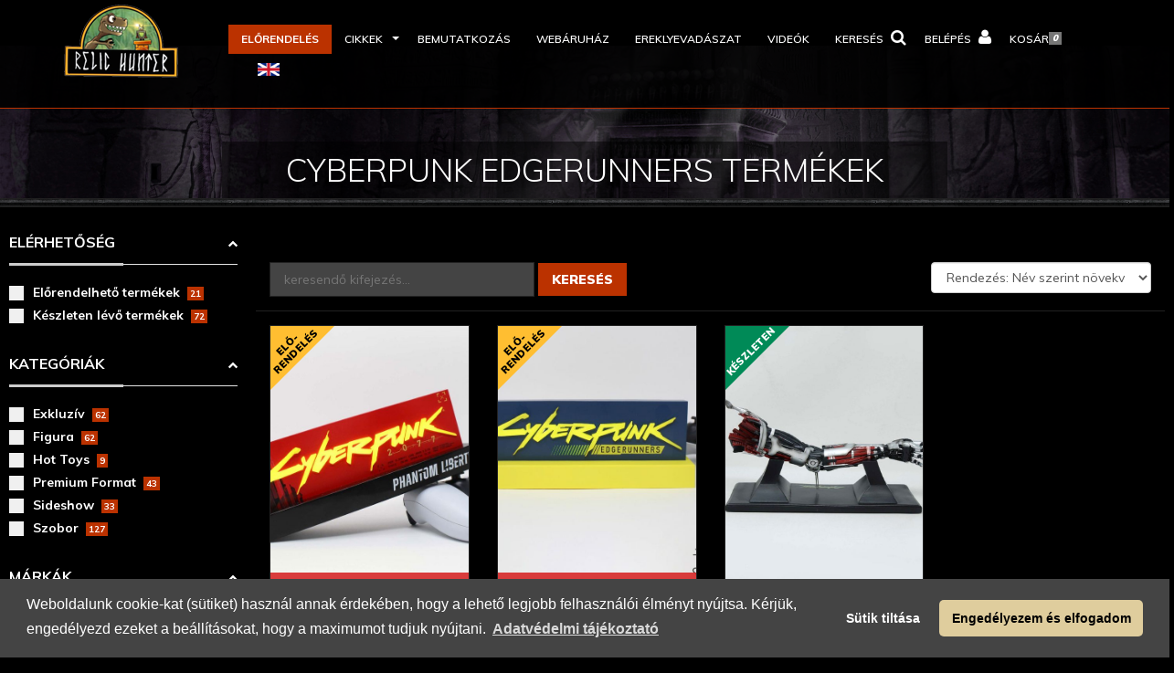

--- FILE ---
content_type: text/html; charset=UTF-8
request_url: https://www.relichunter.hu/marka/cyberpunk-edgerunners/55
body_size: 18104
content:
<!DOCTYPE html>
<html lang="hu">
	<head>
				<meta http-equiv="X-UA-Compatible" content="IE=edge">
		<meta charset="utf-8">
		<title>Cyberpunk Edgerunners termékek - Relic Hunter Team</title>
		<meta name="robots" content="index, follow">
		
		<meta http-equiv="Content-type" content="text/html; charset=utf-8">
		<meta name="viewport" content="width=device-width, initial-scale=1.0, maximum-scale=1.0, user-scalable=0" />

		<meta content="" name="description"/>
		<meta content="DarkFire Web Studio" name="author"/>
		<base href="https://www.relichunter.hu/">
		<meta name="format-detection" content="telephone=no">

		<meta property="og:title" content="Cyberpunk Edgerunners termékek - Relic Hunter Team" />
		<meta property="og:url" content="https://www.relichunter.hu/marka/cyberpunk-edgerunners/55" />
		<meta property="og:description" content="" />
		<meta property="og:image" content="https://www.relichunter.hu/www/img/relichunter_fb.jpg" />
		<meta property="og:locale" content="hu_HU" />
		<meta property="og:type" content="website" />
		<meta property="og:site_name" content="Relic Hunter Team">

		<link rel="schema.DC" href="http://purl.org/dc/elements/1.1/">
		<meta name="DC.Title" content="Cyberpunk Edgerunners termékek - Relic Hunter Team">
		<meta name="DC.Creator" content="DarkFire Web Studio">
		<meta name="DC.Description" content="">
		
		<link rel="shortcut icon" href="www/img/seo/favicon.ico">
<!--
		<link rel="apple-touch-icon" sizes="180x180" href="/www/img/seo/apple-touch-icon.png">
		<link rel="icon" type="image/png" sizes="32x32" href="/www/img/seo/favicon-32x32.png">
		<link rel="icon" type="image/png" sizes="16x16" href="/www/img/seo/favicon-16x16.png">
		<link rel="manifest" href="/www/img/seo/site.webmanifest">
		<link rel="mask-icon" href="/www/img/seo/safari-pinned-tab.svg" color="#5bbad5">
		
		<meta name="msapplication-TileColor" content="#da532c">
		<meta name="msapplication-TileImage" content="/www/img/seo/mstile-144x144.png">
		<meta name="msapplication-config" content="/www/img/seo/browserconfig.xml">
		<meta name="theme-color" content="#ffffff">-->

		<script src='https://www.google.com/recaptcha/api.js'></script>
		<link rel="preconnect" href="https://fonts.gstatic.com">
		<link href="https://fonts.googleapis.com/css?family=Open+Sans:700,300,600,400&subset=latin,latin-ext&display=swap" rel="stylesheet" type="text/css">
       	<link href="https://fonts.googleapis.com/css?family=Muli:300,400,600,700,800,900&amp;subset=latin-ext&display=swap" rel="stylesheet">
		<link href="https://fonts.googleapis.com/css2?family=Mali:ital,wght@0,200;0,300;0,400;0,500;0,600;0,700;1,200;1,300;1,400;1,500;1,600;1,700&display=swap" rel="stylesheet"> 
        <link href="https://fonts.googleapis.com/css?family=Gruppo&display=swap" rel="stylesheet">
        
        <link href="www/css/font-awesome.min.css" rel="stylesheet" type="text/css">
		<link href="www/css/bootstrap.css" rel="stylesheet" type="text/css">
		<link href="www/css/layout.css?73752" rel="stylesheet" type="text/css">
		<link href="www/css/dws-pagebuilder.css?31012" rel="stylesheet" type="text/css">
		<link href="www/js/lightgallery/css/lightgallery.min.css" rel="stylesheet" type="text/css">
		<link href="www/css/animate.min.css" rel="stylesheet" type="text/css">
		<link href="www/js/dropdownhover/css/bootstrap-dropdownhover.min.css" rel="stylesheet" type="text/css">
		<link href="www/js/bootstrap-select/css/bootstrap-select.min.css" rel="stylesheet" type="text/css">
		<link href="www/js/mmenu/mmenu-light.css" rel="stylesheet" type="text/css">
		<link href="www/js/owl/assets/owl.carousel.min.css" rel="stylesheet" type="text/css"/>
		<link href="www/js/owl/assets/owl.theme.default.min.css" rel="stylesheet" type="text/css"/>
		<link href="www/js/toast/jquery.toast.min.css" rel="stylesheet" type="text/css"/>
		<script type="text/javascript" src="www/js/jquery.js"></script>
		<script type="text/javascript" src="www/js/bootstrap.js"></script>
		<script type="text/javascript" src="www/js/jquery.cookie.min.js"></script>
		
		
		<!-- [if gte IE 8] -->
		<script>
		$(document).ready(function() {
			$(".navbar li a").click(function(){
			  $(".navbar li a").removeClass("active");
			  $(this).addClass("active");
			  $(this).blur();
			});
		});
		</script>
        
        <script>
		/*$(function() {
		  $('a[href*=#]:not([href=#])').click(function(e) {
				e.preventDefault();
				var target = $(this).attr("href");
				var parts = target.split("#");
				var target_offset = $('[name="'+parts[1]+'"]').offset();
				var target_top = target_offset.top - 90;

				$("html,body").animate({scrollTop:target_top}, 500);
			});	
		});*/
		</script>
		<!-- [endif] -->
		
		
		<link rel="stylesheet" type="text/css" href="https://cdn.jsdelivr.net/npm/cookieconsent@3/build/cookieconsent.min.css" />
		<script src="https://cdn.jsdelivr.net/npm/cookieconsent@3/build/cookieconsent.min.js"></script>
		<script>
		function loadGAonConsent(){

			window.ga=window.ga||function(){(ga.q=ga.q||[]).push(arguments)};ga.l=+new Date;
			ga('create', 'UA-45991935-8', 'auto');
			ga('set', 'anonymizeIp', true);
			ga('send', 'pageview');
			var gascript = document.createElement("script");
			gascript.async = true;
			gascript.src = "https://www.google-analytics.com/analytics.js";
			document.getElementsByTagName("head")[0].appendChild(gascript, document.getElementsByTagName("head")[0]);

			var atscript = document.createElement("script");
			atscript.src = "https://s7.addthis.com/js/300/addthis_widget.js#pubid=ra-5e33e954d9997c12";
			document.getElementsByTagName("head")[0].appendChild(atscript, document.getElementsByTagName("head")[0]);

		}

		if (document.cookie.split(';').filter(function(item) {
			return item.indexOf('cookieconsent_status=allow') >= 0
		}).length) {
			loadGAonConsent();
		}

		function deleteCookies() {
			//disable analytics
			window['ga-disable-UA-45991935-8'] = true;
			document.getElementById("fbb")[0].remove();

			//delete cookies
			var theCookies = document.cookie.split(';');
			for (var i = 0 ; i < theCookies.length; i++) {
				document.cookie = theCookies[i].split('=')[0] + '=; path=/; expires=Thu, 01 Jan 1970 00:00:01 GMT;';
			}
		}
		window.addEventListener("load", function(){
			window.cookieconsent.initialise({
			  "palette": {
				"popup": {
				  "background": "#444444",
				  "text": "#ffffff"
				},
				"button": {
				  "background": "#dfcd9d"
				}
			  },
			  "theme": "classic",
			  "type": "opt-in",
			  "content": {
				"message": "Weboldalunk cookie-kat (sütiket) használ annak érdekében, hogy a lehető legjobb felhasználói élményt nyújtsa. Kérjük, engedélyezd ezeket a beállításokat, hogy a maximumot tudjuk nyújtani.",
				"dismiss": "OK",
				"deny":"Sütik tiltása",
				"allow": "Engedélyezem és elfogadom",
				"link": "Adatvédelmi tájékoztató",
				"href": "/adatvedelmi-tajekoztato"
			  },
				onInitialise: function (status) {
					var type = this.options.type;
					var didConsent = this.hasConsented();
					if (type == 'opt-in' && didConsent) {
						loadGAonConsent();
					}
					if (type == 'opt-out' && !didConsent) {
						deleteCookies();
					}
				},

				onStatusChange: function(status, chosenBefore) {
					var type = this.options.type;
					var didConsent = this.hasConsented();
					if (type == 'opt-in' && didConsent) {
						loadGAonConsent();
					}
					if (type == 'opt-out' && !didConsent) {
						deleteCookies();
					}
				},
			})
		});
		</script>
		
		<!-- ADDITIONAL STYLES START -->
		<style>
					#block_3 .parallax { min-height: 500px; }
		</style>
		<!-- ADDITIONAL STYLES END -->
		
		<!--[if lt IE 9]>
		  <script src="https://oss.maxcdn.com/libs/html5shiv/3.7.0/html5shiv.js"></script>
		  <script src="https://oss.maxcdn.com/libs/respond.js/1.4.2/respond.min.js"></script>
		<![endif]-->
		

		<script src="https://www.google.com/recaptcha/api.js?render=6LfyUtQUAAAAAJJt6QK9kXmWTb9hgPPMn0KdiPrI"></script>
		<script>
		grecaptcha.ready(function() {	
			grecaptcha.execute("6LfyUtQUAAAAAJJt6QK9kXmWTb9hgPPMn0KdiPrI", {action: "contact_send"}).then(function(token) {
				document.querySelectorAll(".recaptchaResponse").forEach(elem => (elem.value = token));
			});
		});
		</script>
	</head>

	<body>
		<a name="top"></a>
    	<div id="fb-root"></div>
		<script>(function(d, s, id) {
		  var js, fjs = d.getElementsByTagName(s)[0];
		  if (d.getElementById(id)) return;
		  js = d.createElement(s); js.id = id;
		  js.src = 'https://connect.facebook.net/hu_HU/sdk.js#xfbml=1&version=v3.1&appId=1626470997637416&autoLogAppEvents=1';
		  fjs.parentNode.insertBefore(js, fjs);
		}(document, 'script', 'facebook-jssdk'));</script>
		
		<!-- FULL-WIDTH-CONTENT START -->
		<div class="full-width-content subpage">
			
			    		<!-- TOPROW START -->
            <div class="toprow col-xs-12 bg-white nopadding navbar-fixed-top">
                <div class="container wrapper">
                	<div class="row">
						<div class="logo col-xs-8 col-sm-2 col-md-2">
							<a href="/" title="Főoldal"><img src="www/img/relichunter_logo.png" alt="Relichunter" title="Relichunter" class="img-responsive"></a>
						</div>
						<div class="navbar navbar-default col-xs-12 col-sm-10 col-md-10 text-center">

							<div id="navbar-collapse-1" class="text-center nopadding">

								<ul class="nav navbar-nav navbar-right nopadding">
									<li><a href="/webaruhaz/elorendeles" class="active" title="Előrendelés"><span class="m"><strong>Előrendelés</strong></span></a></li>
								                                	<li class="dropdown">
                						<a href="cikkek"  class="dropdown-toggle" role="button" aria-haspopup="true" aria-expanded="false"><span class="m">Cikkek</span><span class="caret"></span></a>
                						<ul class="dropdown-menu">
                                											<li><a href="cikkek/altalanos/3" title="Általános">Általános</a></li>
                                                                                    											<li><a href="cikkek/termekbemutatok/2" title="Termékbemutatók">Termékbemutatók</a></li>
                                                                                    											<li><a href="cikkek/kepregeny/4" title="Képregény">Képregény</a></li>
                                                                                    										</ul>
									</li>
                                                                	<li><a href="bemutatkozas"  title="Bemutatkozás"><span class="m">Bemutatkozás</span></a></li>
                                                                	<li><a href="webaruhaz"  title="Webáruház"><span class="m">Webáruház</span></a></li>
                                                                	<li><a href="ereklyevadaszat"  title="Ereklyevadászat"><span class="m">Ereklyevadászat</span></a></li>
                                                                	<li><a href="videok"  title="Videók"><span class="m">Videók</span></a></li>
                                									<li><a href="#" id="togglesearch" onClick="javascript:return false;"><span class="m">Keresés</span><span class="fa fa-search"></span></a></li>																		<li class="dropdown">
										<a href="/user/login"  class="dropdown-toggle" role="button" aria-haspopup="true" aria-expanded="false"><span class="m">Belépés</span><span class="fa fa-user"></span></a>
										<ul class="dropdown-menu">
											<li><a href="/user/register"  title="Regisztráció">Regisztráció</a></li>
											<li><a href="/user/passforgot"  title="Elfelejtett jelszó">Elfelejtett jelszó</a></li>
										</ul>
									</li>
																		<li><a href="/kosar"  title="Kosár"><span class="m">Kosár</span><i class="badge">0</i></a></li>
																											<li><a href="/marka/cyberpunk-edgerunners/55?lang=en" title="Site in english"><span class="m"><img src="/www/img/flag_eng.png" style="max-width: 40%;margin: 0px;"></span></a></li>
																										</ul>
								
								
								
							</div>
						</div>
						
						<a href="#" id="togglesearch-mobile" onClick="javascript:return false;" class="visible-xs search-menu-button"><span class="fa fa-search"></span></a>						
						<a href="#my-menu" class="visible-xs fa fa-bars mobile-menu-button"></a>
						
						
						
					</div>
				</div>
           		<div class="sitesearch col-xs-12">
           			<div class="container">
						<form class="search" action="kereses" method="get">
							<div class="row">
								<div class="col-xs-12 col-sm-8 col-md-9">
									<input type="text" name="f_sstring" id="f_sstring" placeholder="keresendő kifejezés..." class="form-control" required>
								</div>
								<div class="col-xs-12 col-sm-8 col-md-3">
									<input type="submit" value="Keresés" class="form-control">
								</div>
							</div>
						</form>
					</div>
				</div>
            </div>
            
			<div class="clearfix"></div>
            <!-- TOPROW END -->			
			<!-- HEADER START -->
			<div class="header col-xs-12 col-sm-12 nopadding">
                <div class="wrapper nopadding">
                    <div class="head-mobile col-xs-12 nopadding">
                                        	<img src="www/img/subpage_bg2.jpg" class="img-responsive" alt="Webáruház" title="Webáruház">
                    </div>
                    <div class="subhead col-xs-12 nopadding">
                    	<h1 class="text-center">Cyberpunk Edgerunners termékek</h1>
                    </div>
				</div>
			</div>
			<div class="clearfix"></div>
			<!-- HEADER END -->
			
			<div class="section-divider">
				<img src="www/img/ui_simple_divider.png" class="img-responsive">
			</div>
			
			<div class="page-content col-xs-12 nopadding">
				
<div class="content news webshop pb-productlist">

	<div class="ss-flex-nowrap ss-layout-row">
    	<div class="ss-layout-column ss-layout-sidebar">
			
			<aside class="ss-sidebar-container">
				<div class="ss-facets">
					
										
					<article id="filter_availability" class="ss-facet-container ss-facet-container-list">
						<h4 class="ss-title">
							<a role="button" data-toggle="collapse" data-parent="#filter_availability" aria-expanded="true" aria-controls="available_options" class="ss-pointer" onClick="javascript:return false;">Elérhetőség</a>
						</h4>
						<div id="category_options" class="ss-facet-options">
							<div class="ss-list">
															<div class="ss-list-option ">
									<a href="/webaruhaz/?availability=preorder&cat_id=1" class="ss-list-link ss-checkbox">Előrendelhető termékek  <span class="ss-facet-count">21</span></a>
								</div>
															<div class="ss-list-option ">
									<a href="/webaruhaz/?availability=instock&cat_id=2" class="ss-list-link ss-checkbox">Készleten lévő termékek <span class="ss-facet-count">72</span></a>
								</div>
							</div>
						</div>
					</article>
					
										<article id="filter_category" class="ss-facet-container ss-facet-container-list">
						<h4 class="ss-title">
							<a role="button" data-toggle="collapse" data-parent="#filter_category" aria-expanded="true" aria-controls="category_options" class="ss-pointer" onClick="javascript:return false;">Kategóriák</a>
						</h4>
						<div id="category_options" class="ss-facet-options">
							<div class="ss-list">
															<div class="ss-list-option ">
									<a href="/webaruhaz/?category=exkluziv&cat_id=5" class="ss-list-link ss-checkbox">Exkluzív <span class="ss-facet-count">62</span></a>
								</div>
															<div class="ss-list-option ">
									<a href="/webaruhaz/?category=figura&cat_id=4" class="ss-list-link ss-checkbox">Figura <span class="ss-facet-count">62</span></a>
								</div>
															<div class="ss-list-option ">
									<a href="/webaruhaz/?category=hottoys&cat_id=7" class="ss-list-link ss-checkbox">Hot Toys <span class="ss-facet-count">9</span></a>
								</div>
															<div class="ss-list-option ">
									<a href="/webaruhaz/?category=premiumformat&cat_id=6" class="ss-list-link ss-checkbox">Premium Format <span class="ss-facet-count">43</span></a>
								</div>
															<div class="ss-list-option ">
									<a href="/webaruhaz/?category=sideshow&cat_id=2" class="ss-list-link ss-checkbox">Sideshow <span class="ss-facet-count">33</span></a>
								</div>
															<div class="ss-list-option ">
									<a href="/webaruhaz/?category=szobor&cat_id=3" class="ss-list-link ss-checkbox">Szobor <span class="ss-facet-count">127</span></a>
								</div>
														</div>
						</div>
					</article>
										
										<article id="filter_brands" class="ss-facet-container ss-facet-container-list">
						<h4 class="ss-title">
							<a role="button" data-toggle="collapse" data-parent="#filter_brands" aria-expanded="true" aria-controls="brand_options" class="ss-pointer" onClick="javascript:return false;">Márkák</a>
						</h4>
						<div id="brand_options" class="ss-facet-options">
							<div class="ss-list">
															<div class="ss-list-option ">
									<a href="/webaruhaz/?brand=&cat_id=" class="ss-list-link ss-checkbox"> <span class="ss-facet-count">0</span></a>
								</div>
															<div class="ss-list-option ">
									<a href="/webaruhaz/?brand=alien&cat_id=8" class="ss-list-link ss-checkbox">Alien <span class="ss-facet-count">5</span></a>
								</div>
															<div class="ss-list-option ">
									<a href="/webaruhaz/?brand=americanpsycho&cat_id=37" class="ss-list-link ss-checkbox">American Psycho <span class="ss-facet-count">1</span></a>
								</div>
															<div class="ss-list-option ">
									<a href="/webaruhaz/?brand=assassinsscreed&cat_id=34" class="ss-list-link ss-checkbox">Assassins's Creed <span class="ss-facet-count">1</span></a>
								</div>
															<div class="ss-list-option ">
									<a href="/webaruhaz/?brand=avatar&cat_id=4" class="ss-list-link ss-checkbox">Avatar <span class="ss-facet-count">1</span></a>
								</div>
															<div class="ss-list-option ">
									<a href="/webaruhaz/?brand=backtothefuture&cat_id=29" class="ss-list-link ss-checkbox">Back to the Future <span class="ss-facet-count">3</span></a>
								</div>
															<div class="ss-list-option ">
									<a href="/webaruhaz/?brand=batman&cat_id=17" class="ss-list-link ss-checkbox">Batman <span class="ss-facet-count">9</span></a>
								</div>
															<div class="ss-list-option ">
									<a href="/webaruhaz/?brand=bladetrinity&cat_id=16" class="ss-list-link ss-checkbox">Blade Trinity <span class="ss-facet-count">1</span></a>
								</div>
															<div class="ss-list-option ">
									<a href="/webaruhaz/?brand=cyberpunk2077&cat_id=40" class="ss-list-link ss-checkbox">Cyberpunk 2077 <span class="ss-facet-count">5</span></a>
								</div>
															<div class="ss-list-option ">
									<a href="/webaruhaz/?brand=cyberpunkedgerunners&cat_id=55" class="ss-list-link ss-checkbox">Cyberpunk Edgerunners <span class="ss-facet-count">3</span></a>
								</div>
															<div class="ss-list-option ">
									<a href="/webaruhaz/?brand=darksouls&cat_id=31" class="ss-list-link ss-checkbox">Dark Souls <span class="ss-facet-count">1</span></a>
								</div>
															<div class="ss-list-option ">
									<a href="/webaruhaz/?brand=dc&cat_id=6" class="ss-list-link ss-checkbox">DC <span class="ss-facet-count">25</span></a>
								</div>
															<div class="ss-list-option ">
									<a href="/webaruhaz/?brand=delorean&cat_id=28" class="ss-list-link ss-checkbox">DeLorean <span class="ss-facet-count">2</span></a>
								</div>
															<div class="ss-list-option ">
									<a href="/webaruhaz/?brand=disney&cat_id=45" class="ss-list-link ss-checkbox">Disney <span class="ss-facet-count">1</span></a>
								</div>
															<div class="ss-list-option ">
									<a href="/webaruhaz/?brand=dragonball&cat_id=43" class="ss-list-link ss-checkbox">Dragon Ball <span class="ss-facet-count">3</span></a>
								</div>
															<div class="ss-list-option ">
									<a href="/webaruhaz/?brand=dragonballgt&cat_id=50" class="ss-list-link ss-checkbox">Dragon Ball GT <span class="ss-facet-count">3</span></a>
								</div>
															<div class="ss-list-option ">
									<a href="/webaruhaz/?brand=dragonballz&cat_id=42" class="ss-list-link ss-checkbox">Dragon Ball Z <span class="ss-facet-count">4</span></a>
								</div>
															<div class="ss-list-option ">
									<a href="/webaruhaz/?brand=fallout&cat_id=56" class="ss-list-link ss-checkbox">Fallout <span class="ss-facet-count">2</span></a>
								</div>
															<div class="ss-list-option ">
									<a href="/webaruhaz/?brand=gijoe&cat_id=46" class="ss-list-link ss-checkbox">G.I. Joe <span class="ss-facet-count">5</span></a>
								</div>
															<div class="ss-list-option ">
									<a href="/webaruhaz/?brand=gallery&cat_id=58" class="ss-list-link ss-checkbox">Gallery <span class="ss-facet-count">3</span></a>
								</div>
															<div class="ss-list-option ">
									<a href="/webaruhaz/?brand=ghostintheshell&cat_id=26" class="ss-list-link ss-checkbox">Ghost in the Shell <span class="ss-facet-count">1</span></a>
								</div>
															<div class="ss-list-option ">
									<a href="/webaruhaz/?brand=ghostbusters&cat_id=19" class="ss-list-link ss-checkbox">Ghostbusters <span class="ss-facet-count">2</span></a>
								</div>
															<div class="ss-list-option ">
									<a href="/webaruhaz/?brand=godofwar&cat_id=32" class="ss-list-link ss-checkbox">God of War <span class="ss-facet-count">1</span></a>
								</div>
															<div class="ss-list-option ">
									<a href="/webaruhaz/?brand=gyurukura&cat_id=20" class="ss-list-link ss-checkbox">Gyűrűk ura <span class="ss-facet-count">1</span></a>
								</div>
															<div class="ss-list-option ">
									<a href="/webaruhaz/?brand=haloinfinite&cat_id=48" class="ss-list-link ss-checkbox">Halo Infinite <span class="ss-facet-count">1</span></a>
								</div>
															<div class="ss-list-option ">
									<a href="/webaruhaz/?brand=hulkhogan&cat_id=12" class="ss-list-link ss-checkbox">Hulk Hogan <span class="ss-facet-count">1</span></a>
								</div>
															<div class="ss-list-option ">
									<a href="/webaruhaz/?brand=indianajones&cat_id=53" class="ss-list-link ss-checkbox">Indiana Jones <span class="ss-facet-count">1</span></a>
								</div>
															<div class="ss-list-option ">
									<a href="/webaruhaz/?brand=joker&cat_id=35" class="ss-list-link ss-checkbox">Joker <span class="ss-facet-count">1</span></a>
								</div>
															<div class="ss-list-option ">
									<a href="/webaruhaz/?brand=jurassicpark&cat_id=22" class="ss-list-link ss-checkbox">Jurassic Park <span class="ss-facet-count">11</span></a>
								</div>
															<div class="ss-list-option ">
									<a href="/webaruhaz/?brand=jurassicworld&cat_id=51" class="ss-list-link ss-checkbox">Jurassic World <span class="ss-facet-count">2</span></a>
								</div>
															<div class="ss-list-option ">
									<a href="/webaruhaz/?brand=marvel&cat_id=1" class="ss-list-link ss-checkbox">Marvel <span class="ss-facet-count">51</span></a>
								</div>
															<div class="ss-list-option ">
									<a href="/webaruhaz/?brand=marvellegends&cat_id=39" class="ss-list-link ss-checkbox">Marvel Legends <span class="ss-facet-count">1</span></a>
								</div>
															<div class="ss-list-option ">
									<a href="/webaruhaz/?brand=mastersoftheuniverse&cat_id=44" class="ss-list-link ss-checkbox">Masters of the Universe <span class="ss-facet-count">1</span></a>
								</div>
															<div class="ss-list-option ">
									<a href="/webaruhaz/?brand=mortalkombat&cat_id=18" class="ss-list-link ss-checkbox">Mortal Kombat <span class="ss-facet-count">3</span></a>
								</div>
															<div class="ss-list-option ">
									<a href="/webaruhaz/?brand=onepiece&cat_id=38" class="ss-list-link ss-checkbox">One Piece <span class="ss-facet-count">1</span></a>
								</div>
															<div class="ss-list-option ">
									<a href="/webaruhaz/?brand=popcultureshockcollectibles&cat_id=2" class="ss-list-link ss-checkbox">Pop Culture Shock Collectibles <span class="ss-facet-count">1</span></a>
								</div>
															<div class="ss-list-option ">
									<a href="/webaruhaz/?brand=powerrangers&cat_id=47" class="ss-list-link ss-checkbox">Power Rangers <span class="ss-facet-count">1</span></a>
								</div>
															<div class="ss-list-option ">
									<a href="/webaruhaz/?brand=predator&cat_id=13" class="ss-list-link ss-checkbox">Predator <span class="ss-facet-count">3</span></a>
								</div>
															<div class="ss-list-option ">
									<a href="/webaruhaz/?brand=prime1studio&cat_id=21" class="ss-list-link ss-checkbox">Prime 1 Studio <span class="ss-facet-count">2</span></a>
								</div>
															<div class="ss-list-option ">
									<a href="/webaruhaz/?brand=residentevil&cat_id=30" class="ss-list-link ss-checkbox">Resident Evil <span class="ss-facet-count">4</span></a>
								</div>
															<div class="ss-list-option ">
									<a href="/webaruhaz/?brand=shfiguarts&cat_id=49" class="ss-list-link ss-checkbox">S.H. Figuarts <span class="ss-facet-count">1</span></a>
								</div>
															<div class="ss-list-option ">
									<a href="/webaruhaz/?brand=silenthill&cat_id=25" class="ss-list-link ss-checkbox">Silent Hill <span class="ss-facet-count">2</span></a>
								</div>
															<div class="ss-list-option ">
									<a href="/webaruhaz/?brand=starwars&cat_id=5" class="ss-list-link ss-checkbox">Star Wars <span class="ss-facet-count">21</span></a>
								</div>
															<div class="ss-list-option ">
									<a href="/webaruhaz/?brand=teenagemutantninjaturtles&cat_id=57" class="ss-list-link ss-checkbox">Teenage Mutant Ninja Turtles <span class="ss-facet-count">1</span></a>
								</div>
															<div class="ss-list-option ">
									<a href="/webaruhaz/?brand=terminator&cat_id=10" class="ss-list-link ss-checkbox">Terminator <span class="ss-facet-count">2</span></a>
								</div>
															<div class="ss-list-option ">
									<a href="/webaruhaz/?brand=texaschainsawmassacre&cat_id=33" class="ss-list-link ss-checkbox">Texas Chainsaw Massacre <span class="ss-facet-count">2</span></a>
								</div>
															<div class="ss-list-option ">
									<a href="/webaruhaz/?brand=thecrow&cat_id=54" class="ss-list-link ss-checkbox">The Crow <span class="ss-facet-count">1</span></a>
								</div>
															<div class="ss-list-option ">
									<a href="/webaruhaz/?brand=thelastofus&cat_id=41" class="ss-list-link ss-checkbox">The Last of Us <span class="ss-facet-count">2</span></a>
								</div>
															<div class="ss-list-option ">
									<a href="/webaruhaz/?brand=thelordoftherings&cat_id=27" class="ss-list-link ss-checkbox">The Lord of The Rings <span class="ss-facet-count">2</span></a>
								</div>
															<div class="ss-list-option ">
									<a href="/webaruhaz/?brand=themandalorian&cat_id=24" class="ss-list-link ss-checkbox">The Mandalorian <span class="ss-facet-count">4</span></a>
								</div>
															<div class="ss-list-option ">
									<a href="/webaruhaz/?brand=thematrix&cat_id=59" class="ss-list-link ss-checkbox">The Matrix <span class="ss-facet-count">1</span></a>
								</div>
															<div class="ss-list-option ">
									<a href="/webaruhaz/?brand=thewalkingdead&cat_id=14" class="ss-list-link ss-checkbox">The Walking Dead <span class="ss-facet-count">3</span></a>
								</div>
															<div class="ss-list-option ">
									<a href="/webaruhaz/?brand=thewitcher&cat_id=36" class="ss-list-link ss-checkbox">The Witcher <span class="ss-facet-count">1</span></a>
								</div>
															<div class="ss-list-option ">
									<a href="/webaruhaz/?brand=transformers&cat_id=52" class="ss-list-link ss-checkbox">Transformers <span class="ss-facet-count">1</span></a>
								</div>
															<div class="ss-list-option ">
									<a href="/webaruhaz/?brand=uncharted&cat_id=11" class="ss-list-link ss-checkbox">Uncharted <span class="ss-facet-count">1</span></a>
								</div>
														</div>
						</div>
					</article>
										
										<article id="filter_manufacturers" class="ss-facet-container ss-facet-container-list">
						<h4 class="ss-title">
							<a role="button" data-toggle="collapse" data-parent="#filter_manufacturers" aria-expanded="true" aria-controls="manufacturers_options" class="ss-pointer" onClick="javascript:return false;">Gyártók</a>
						</h4>
						<div id="manufacturers_options" class="ss-facet-options">
							<div class="ss-list">
															<div class="ss-list-option ">
									<a href="/webaruhaz/?manufacturer=&cat_id=" class="ss-list-link ss-checkbox"> <span class="ss-facet-count">0</span></a>
								</div>
															<div class="ss-list-option ">
									<a href="/webaruhaz/?manufacturer=bandaitamashiinations&cat_id=45" class="ss-list-link ss-checkbox">Bandai Tamashii Nations <span class="ss-facet-count">3</span></a>
								</div>
															<div class="ss-list-option ">
									<a href="/webaruhaz/?manufacturer=beastkingdom&cat_id=5" class="ss-list-link ss-checkbox">Beast Kingdom <span class="ss-facet-count">4</span></a>
								</div>
															<div class="ss-list-option ">
									<a href="/webaruhaz/?manufacturer=coolprops&cat_id=6" class="ss-list-link ss-checkbox">CoolProps <span class="ss-facet-count">1</span></a>
								</div>
															<div class="ss-list-option ">
									<a href="/webaruhaz/?manufacturer=darkhorse&cat_id=41" class="ss-list-link ss-checkbox">Dark Horse <span class="ss-facet-count">5</span></a>
								</div>
															<div class="ss-list-option ">
									<a href="/webaruhaz/?manufacturer=dccollectibles&cat_id=24" class="ss-list-link ss-checkbox">DC Collectibles <span class="ss-facet-count">2</span></a>
								</div>
															<div class="ss-list-option ">
									<a href="/webaruhaz/?manufacturer=dcdirect&cat_id=3" class="ss-list-link ss-checkbox">DC Direct <span class="ss-facet-count">1</span></a>
								</div>
															<div class="ss-list-option ">
									<a href="/webaruhaz/?manufacturer=devplus&cat_id=42" class="ss-list-link ss-checkbox">DEVplus <span class="ss-facet-count">2</span></a>
								</div>
															<div class="ss-list-option ">
									<a href="/webaruhaz/?manufacturer=diamondselect&cat_id=17" class="ss-list-link ss-checkbox">Diamond Select <span class="ss-facet-count">9</span></a>
								</div>
															<div class="ss-list-option ">
									<a href="/webaruhaz/?manufacturer=doctorcollector&cat_id=16" class="ss-list-link ss-checkbox">Doctor Collector <span class="ss-facet-count">1</span></a>
								</div>
															<div class="ss-list-option ">
									<a href="/webaruhaz/?manufacturer=elitecreaturecollectibles&cat_id=13" class="ss-list-link ss-checkbox">Elite Creature Collectibles <span class="ss-facet-count">1</span></a>
								</div>
															<div class="ss-list-option ">
									<a href="/webaruhaz/?manufacturer=emontoys&cat_id=32" class="ss-list-link ss-checkbox">Emon Toys <span class="ss-facet-count">1</span></a>
								</div>
															<div class="ss-list-option ">
									<a href="/webaruhaz/?manufacturer=gecco&cat_id=29" class="ss-list-link ss-checkbox">Gecco <span class="ss-facet-count">1</span></a>
								</div>
															<div class="ss-list-option ">
									<a href="/webaruhaz/?manufacturer=gentlegiant&cat_id=9" class="ss-list-link ss-checkbox">Gentle Giant <span class="ss-facet-count">3</span></a>
								</div>
															<div class="ss-list-option ">
									<a href="/webaruhaz/?manufacturer=hasbro&cat_id=23" class="ss-list-link ss-checkbox">Hasbro <span class="ss-facet-count">11</span></a>
								</div>
															<div class="ss-list-option ">
									<a href="/webaruhaz/?manufacturer=hollywoodcollectiblesgroup&cat_id=11" class="ss-list-link ss-checkbox">Hollywood Collectibles Group <span class="ss-facet-count">1</span></a>
								</div>
															<div class="ss-list-option ">
									<a href="/webaruhaz/?manufacturer=hottoys&cat_id=2" class="ss-list-link ss-checkbox">Hot Toys <span class="ss-facet-count">13</span></a>
								</div>
															<div class="ss-list-option ">
									<a href="/webaruhaz/?manufacturer=iconiqstudios&cat_id=36" class="ss-list-link ss-checkbox">Iconiq Studios <span class="ss-facet-count">1</span></a>
								</div>
															<div class="ss-list-option ">
									<a href="/webaruhaz/?manufacturer=infinitystudio&cat_id=26" class="ss-list-link ss-checkbox">Infinity Studio <span class="ss-facet-count">2</span></a>
								</div>
															<div class="ss-list-option ">
									<a href="/webaruhaz/?manufacturer=ironstudios&cat_id=14" class="ss-list-link ss-checkbox">Iron Studios <span class="ss-facet-count">38</span></a>
								</div>
															<div class="ss-list-option ">
									<a href="/webaruhaz/?manufacturer=kingpinstudio&cat_id=47" class="ss-list-link ss-checkbox">Kingpin Studio <span class="ss-facet-count">1</span></a>
								</div>
															<div class="ss-list-option ">
									<a href="/webaruhaz/?manufacturer=kotobukiya&cat_id=31" class="ss-list-link ss-checkbox">Kotobukiya <span class="ss-facet-count">1</span></a>
								</div>
															<div class="ss-list-option ">
									<a href="/webaruhaz/?manufacturer=mattel&cat_id=39" class="ss-list-link ss-checkbox">Mattel <span class="ss-facet-count">9</span></a>
								</div>
															<div class="ss-list-option ">
									<a href="/webaruhaz/?manufacturer=mcfarlanetoys&cat_id=48" class="ss-list-link ss-checkbox">McFarlane Toys <span class="ss-facet-count">3</span></a>
								</div>
															<div class="ss-list-option ">
									<a href="/webaruhaz/?manufacturer=megahouse&cat_id=38" class="ss-list-link ss-checkbox">MegaHouse <span class="ss-facet-count">1</span></a>
								</div>
															<div class="ss-list-option ">
									<a href="/webaruhaz/?manufacturer=mezcotoys&cat_id=40" class="ss-list-link ss-checkbox">Mezco Toys <span class="ss-facet-count">1</span></a>
								</div>
															<div class="ss-list-option ">
									<a href="/webaruhaz/?manufacturer=neamediaicons&cat_id=46" class="ss-list-link ss-checkbox">Neamedia Icons <span class="ss-facet-count">3</span></a>
								</div>
															<div class="ss-list-option ">
									<a href="/webaruhaz/?manufacturer=neca&cat_id=37" class="ss-list-link ss-checkbox">Neca <span class="ss-facet-count">1</span></a>
								</div>
															<div class="ss-list-option ">
									<a href="/webaruhaz/?manufacturer=premiumcollectiblesstudio&cat_id=33" class="ss-list-link ss-checkbox">Premium Collectibles Studio  <span class="ss-facet-count">2</span></a>
								</div>
															<div class="ss-list-option ">
									<a href="/webaruhaz/?manufacturer=prime1studio&cat_id=20" class="ss-list-link ss-checkbox">Prime 1 Studio <span class="ss-facet-count">22</span></a>
								</div>
															<div class="ss-list-option ">
									<a href="/webaruhaz/?manufacturer=purearts&cat_id=34" class="ss-list-link ss-checkbox">Pure Arts <span class="ss-facet-count">1</span></a>
								</div>
															<div class="ss-list-option ">
									<a href="/webaruhaz/?manufacturer=queenstudios&cat_id=35" class="ss-list-link ss-checkbox">Queen Studios <span class="ss-facet-count">1</span></a>
								</div>
															<div class="ss-list-option ">
									<a href="/webaruhaz/?manufacturer=ravensburger&cat_id=43" class="ss-list-link ss-checkbox">Ravensburger <span class="ss-facet-count">1</span></a>
								</div>
															<div class="ss-list-option ">
									<a href="/webaruhaz/?manufacturer=sideshowcollectibles&cat_id=1" class="ss-list-link ss-checkbox">Sideshow Collectibles <span class="ss-facet-count">31</span></a>
								</div>
															<div class="ss-list-option ">
									<a href="/webaruhaz/?manufacturer=stormcollectibles&cat_id=8" class="ss-list-link ss-checkbox">Storm Collectibles <span class="ss-facet-count">4</span></a>
								</div>
															<div class="ss-list-option ">
									<a href="/webaruhaz/?manufacturer=threezero&cat_id=18" class="ss-list-link ss-checkbox">Threezero <span class="ss-facet-count">2</span></a>
								</div>
															<div class="ss-list-option ">
									<a href="/webaruhaz/?manufacturer=trickortreatstudios&cat_id=44" class="ss-list-link ss-checkbox">Trick Or Treat Studios  <span class="ss-facet-count">1</span></a>
								</div>
															<div class="ss-list-option ">
									<a href="/webaruhaz/?manufacturer=tweeterhead&cat_id=28" class="ss-list-link ss-checkbox">Tweeterhead <span class="ss-facet-count">1</span></a>
								</div>
															<div class="ss-list-option ">
									<a href="/webaruhaz/?manufacturer=weta&cat_id=25" class="ss-list-link ss-checkbox">Weta <span class="ss-facet-count">2</span></a>
								</div>
														</div>
						</div>
					</article>
										
										<article id="filter_attr4" class="ss-facet-container ss-facet-container-list">
						<h4 class="ss-title">
							<a role="button" data-toggle="collapse" data-parent="#filter_attr4" aria-expanded="true" aria-controls="attr4_options" class="ss-pointer" onClick="javascript:return false;">Anyag</a>
						</h4>
						<div id="attr4_options" class="ss-facet-options">
							<div class="ss-list">
							<div class="ss-list-option ">
								<a href="/webaruhaz/?attr4=mugyanta&cat_id=1" class="ss-list-link ss-checkbox">Műgyanta <span class="ss-facet-count">184</span></a></div><div class="ss-list-option ">
								<a href="/webaruhaz/?attr4=fem&cat_id=2" class="ss-list-link ss-checkbox">Fém <span class="ss-facet-count">184</span></a></div><div class="ss-list-option ">
								<a href="/webaruhaz/?attr4=muanyag&cat_id=6" class="ss-list-link ss-checkbox">Műanyag <span class="ss-facet-count">184</span></a></div><div class="ss-list-option ">
								<a href="/webaruhaz/?attr4=fa&cat_id=7" class="ss-list-link ss-checkbox">Fa <span class="ss-facet-count">184</span></a></div><div class="ss-list-option ">
								<a href="/webaruhaz/?attr4=pvc&cat_id=8" class="ss-list-link ss-checkbox">PVC <span class="ss-facet-count">184</span></a></div>							</div>
						</div>
					</article>
										
										<article id="filter_tags" class="ss-facet-container ss-facet-container-list ss-collapsed">
						<h4 class="ss-title">
							<a role="button" data-toggle="collapse" data-parent="#filter_tags" aria-expanded="true" aria-controls="tags_options" class="ss-pointer" onClick="javascript:return false;">Címkék</a>
						</h4>
						<div id="tags_options" class="ss-facet-options" style="display: none;">
							<div class="ss-list">
															<div class="ss-list-option ">
									<a href="/webaruhaz/?tag=11&cat_id=244" class="ss-list-link ss-checkbox">1/1 <span class="ss-facet-count">10</span></a>
								</div>
															<div class="ss-list-option ">
									<a href="/webaruhaz/?tag=110&cat_id=263" class="ss-list-link ss-checkbox">1/10 <span class="ss-facet-count">2</span></a>
								</div>
															<div class="ss-list-option ">
									<a href="/webaruhaz/?tag=112&cat_id=333" class="ss-list-link ss-checkbox">1/12 <span class="ss-facet-count">2</span></a>
								</div>
															<div class="ss-list-option ">
									<a href="/webaruhaz/?tag=13&cat_id=207" class="ss-list-link ss-checkbox">1/3 <span class="ss-facet-count">3</span></a>
								</div>
															<div class="ss-list-option ">
									<a href="/webaruhaz/?tag=14&cat_id=1" class="ss-list-link ss-checkbox">1/4 <span class="ss-facet-count">11</span></a>
								</div>
															<div class="ss-list-option ">
									<a href="/webaruhaz/?tag=16&cat_id=8" class="ss-list-link ss-checkbox">1/6 <span class="ss-facet-count">20</span></a>
								</div>
															<div class="ss-list-option ">
									<a href="/webaruhaz/?tag=19&cat_id=256" class="ss-list-link ss-checkbox">1/9 <span class="ss-facet-count">1</span></a>
								</div>
															<div class="ss-list-option ">
									<a href="/webaruhaz/?tag=15cm&cat_id=339" class="ss-list-link ss-checkbox">15cm <span class="ss-facet-count">1</span></a>
								</div>
															<div class="ss-list-option ">
									<a href="/webaruhaz/?tag=16cm&cat_id=343" class="ss-list-link ss-checkbox">16cm <span class="ss-facet-count">1</span></a>
								</div>
															<div class="ss-list-option ">
									<a href="/webaruhaz/?tag=20cm&cat_id=364" class="ss-list-link ss-checkbox">20cm <span class="ss-facet-count">1</span></a>
								</div>
															<div class="ss-list-option ">
									<a href="/webaruhaz/?tag=21cm&cat_id=368" class="ss-list-link ss-checkbox">21cm <span class="ss-facet-count">1</span></a>
								</div>
															<div class="ss-list-option ">
									<a href="/webaruhaz/?tag=25cm&cat_id=373" class="ss-list-link ss-checkbox">25cm <span class="ss-facet-count">2</span></a>
								</div>
															<div class="ss-list-option ">
									<a href="/webaruhaz/?tag=30cm&cat_id=384" class="ss-list-link ss-checkbox">30cm <span class="ss-facet-count">1</span></a>
								</div>
															<div class="ss-list-option ">
									<a href="/webaruhaz/?tag=51cm&cat_id=379" class="ss-list-link ss-checkbox">51cm <span class="ss-facet-count">1</span></a>
								</div>
															<div class="ss-list-option ">
									<a href="/webaruhaz/?tag=abby&cat_id=293" class="ss-list-link ss-checkbox">Abby <span class="ss-facet-count">1</span></a>
								</div>
															<div class="ss-list-option ">
									<a href="/webaruhaz/?tag=abomination&cat_id=172" class="ss-list-link ss-checkbox">Abomination <span class="ss-facet-count">1</span></a>
								</div>
															<div class="ss-list-option ">
									<a href="/webaruhaz/?tag=adamwest&cat_id=60" class="ss-list-link ss-checkbox">AdamWest <span class="ss-facet-count">1</span></a>
								</div>
															<div class="ss-list-option ">
									<a href="/webaruhaz/?tag=adawong&cat_id=320" class="ss-list-link ss-checkbox">AdaWong <span class="ss-facet-count">1</span></a>
								</div>
															<div class="ss-list-option ">
									<a href="/webaruhaz/?tag=ahsoka&cat_id=98" class="ss-list-link ss-checkbox">Ahsoka <span class="ss-facet-count">1</span></a>
								</div>
															<div class="ss-list-option ">
									<a href="/webaruhaz/?tag=ahsokatano&cat_id=97" class="ss-list-link ss-checkbox">Ahsoka Tano <span class="ss-facet-count">1</span></a>
								</div>
															<div class="ss-list-option ">
									<a href="/webaruhaz/?tag=aim&cat_id=86" class="ss-list-link ss-checkbox">AIM <span class="ss-facet-count">1</span></a>
								</div>
															<div class="ss-list-option ">
									<a href="/webaruhaz/?tag=akciofigura&cat_id=326" class="ss-list-link ss-checkbox">Akciófigura <span class="ss-facet-count">3</span></a>
								</div>
															<div class="ss-list-option ">
									<a href="/webaruhaz/?tag=alien&cat_id=18" class="ss-list-link ss-checkbox">Alien <span class="ss-facet-count">6</span></a>
								</div>
															<div class="ss-list-option ">
									<a href="/webaruhaz/?tag=aliens&cat_id=117" class="ss-list-link ss-checkbox">Aliens <span class="ss-facet-count">1</span></a>
								</div>
															<div class="ss-list-option ">
									<a href="/webaruhaz/?tag=americanpsycho&cat_id=238" class="ss-list-link ss-checkbox">American Psycho <span class="ss-facet-count">1</span></a>
								</div>
															<div class="ss-list-option ">
									<a href="/webaruhaz/?tag=aquaman&cat_id=126" class="ss-list-link ss-checkbox">Aquaman <span class="ss-facet-count">2</span></a>
								</div>
															<div class="ss-list-option ">
									<a href="/webaruhaz/?tag=artprint&cat_id=288" class="ss-list-link ss-checkbox">Art Print <span class="ss-facet-count">1</span></a>
								</div>
															<div class="ss-list-option ">
									<a href="/webaruhaz/?tag=arthurfleck&cat_id=190" class="ss-list-link ss-checkbox">Arthur Fleck <span class="ss-facet-count">1</span></a>
								</div>
															<div class="ss-list-option ">
									<a href="/webaruhaz/?tag=asajjventress&cat_id=88" class="ss-list-link ss-checkbox">Asajj Ventress <span class="ss-facet-count">1</span></a>
								</div>
															<div class="ss-list-option ">
									<a href="/webaruhaz/?tag=assassinscreed&cat_id=229" class="ss-list-link ss-checkbox">Assassin'sCreed <span class="ss-facet-count">1</span></a>
								</div>
															<div class="ss-list-option ">
									<a href="/webaruhaz/?tag=atrociraptor&cat_id=277" class="ss-list-link ss-checkbox">Atrociraptor <span class="ss-facet-count">1</span></a>
								</div>
															<div class="ss-list-option ">
									<a href="/webaruhaz/?tag=avatar&cat_id=7" class="ss-list-link ss-checkbox">Avatar <span class="ss-facet-count">1</span></a>
								</div>
															<div class="ss-list-option ">
									<a href="/webaruhaz/?tag=avengers&cat_id=99" class="ss-list-link ss-checkbox">Avengers <span class="ss-facet-count">13</span></a>
								</div>
															<div class="ss-list-option ">
									<a href="/webaruhaz/?tag=backtothefuture&cat_id=208" class="ss-list-link ss-checkbox">Back to the Future <span class="ss-facet-count">2</span></a>
								</div>
															<div class="ss-list-option ">
									<a href="/webaruhaz/?tag=backtothefutureii&cat_id=261" class="ss-list-link ss-checkbox">Back to the Future II <span class="ss-facet-count">1</span></a>
								</div>
															<div class="ss-list-option ">
									<a href="/webaruhaz/?tag=balrog&cat_id=241" class="ss-list-link ss-checkbox">Balrog <span class="ss-facet-count">1</span></a>
								</div>
															<div class="ss-list-option ">
									<a href="/webaruhaz/?tag=bandaitamashii&cat_id=340" class="ss-list-link ss-checkbox">Bandai Tamashii <span class="ss-facet-count">1</span></a>
								</div>
															<div class="ss-list-option ">
									<a href="/webaruhaz/?tag=bandaitamashiinations&cat_id=316" class="ss-list-link ss-checkbox">Bandai Tamashii Nations <span class="ss-facet-count">2</span></a>
								</div>
															<div class="ss-list-option ">
									<a href="/webaruhaz/?tag=bardock&cat_id=338" class="ss-list-link ss-checkbox">Bardock <span class="ss-facet-count">1</span></a>
								</div>
															<div class="ss-list-option ">
									<a href="/webaruhaz/?tag=batman&cat_id=11" class="ss-list-link ss-checkbox">Batman <span class="ss-facet-count">13</span></a>
								</div>
															<div class="ss-list-option ">
									<a href="/webaruhaz/?tag=batman1966&cat_id=59" class="ss-list-link ss-checkbox">Batman1966 <span class="ss-facet-count">1</span></a>
								</div>
															<div class="ss-list-option ">
									<a href="/webaruhaz/?tag=beastkingdom&cat_id=209" class="ss-list-link ss-checkbox">Beast Kingdom <span class="ss-facet-count">2</span></a>
								</div>
															<div class="ss-list-option ">
									<a href="/webaruhaz/?tag=beastkingdom&cat_id=253" class="ss-list-link ss-checkbox">BeastKingdom <span class="ss-facet-count">1</span></a>
								</div>
															<div class="ss-list-option ">
									<a href="/webaruhaz/?tag=biohazard&cat_id=321" class="ss-list-link ss-checkbox">Biohazard <span class="ss-facet-count">1</span></a>
								</div>
															<div class="ss-list-option ">
									<a href="/webaruhaz/?tag=blackseries&cat_id=308" class="ss-list-link ss-checkbox">Black Series <span class="ss-facet-count">3</span></a>
								</div>
															<div class="ss-list-option ">
									<a href="/webaruhaz/?tag=blackseries&cat_id=349" class="ss-list-link ss-checkbox">BlackSeries <span class="ss-facet-count">2</span></a>
								</div>
															<div class="ss-list-option ">
									<a href="/webaruhaz/?tag=blackwidow&cat_id=135" class="ss-list-link ss-checkbox">BlackWidow <span class="ss-facet-count">1</span></a>
								</div>
															<div class="ss-list-option ">
									<a href="/webaruhaz/?tag=blade&cat_id=54" class="ss-list-link ss-checkbox">Blade <span class="ss-facet-count">2</span></a>
								</div>
															<div class="ss-list-option ">
									<a href="/webaruhaz/?tag=bladevsdracula&cat_id=177" class="ss-list-link ss-checkbox">BladevsDracula <span class="ss-facet-count">1</span></a>
								</div>
															<div class="ss-list-option ">
									<a href="/webaruhaz/?tag=blitzway&cat_id=39" class="ss-list-link ss-checkbox">Blitzway <span class="ss-facet-count">1</span></a>
								</div>
															<div class="ss-list-option ">
									<a href="/webaruhaz/?tag=bokatan&cat_id=173" class="ss-list-link ss-checkbox">Bo-Katan <span class="ss-facet-count">1</span></a>
								</div>
															<div class="ss-list-option ">
									<a href="/webaruhaz/?tag=bobafett&cat_id=44" class="ss-list-link ss-checkbox">BobaFett <span class="ss-facet-count">2</span></a>
								</div>
															<div class="ss-list-option ">
									<a href="/webaruhaz/?tag=boromir&cat_id=129" class="ss-list-link ss-checkbox">Boromir <span class="ss-facet-count">1</span></a>
								</div>
															<div class="ss-list-option ">
									<a href="/webaruhaz/?tag=bosszuallok&cat_id=100" class="ss-list-link ss-checkbox">Bosszúállók <span class="ss-facet-count">3</span></a>
								</div>
															<div class="ss-list-option ">
									<a href="/webaruhaz/?tag=brachiosaurus&cat_id=273" class="ss-list-link ss-checkbox">Brachiosaurus <span class="ss-facet-count">1</span></a>
								</div>
															<div class="ss-list-option ">
									<a href="/webaruhaz/?tag=brucelee&cat_id=40" class="ss-list-link ss-checkbox">BruceLee <span class="ss-facet-count">1</span></a>
								</div>
															<div class="ss-list-option ">
									<a href="/webaruhaz/?tag=bust&cat_id=37" class="ss-list-link ss-checkbox">Bust <span class="ss-facet-count">1</span></a>
								</div>
															<div class="ss-list-option ">
									<a href="/webaruhaz/?tag=c3po&cat_id=49" class="ss-list-link ss-checkbox">C-3PO <span class="ss-facet-count">1</span></a>
								</div>
															<div class="ss-list-option ">
									<a href="/webaruhaz/?tag=captainamerica&cat_id=72" class="ss-list-link ss-checkbox">Captain America <span class="ss-facet-count">5</span></a>
								</div>
															<div class="ss-list-option ">
									<a href="/webaruhaz/?tag=captaincardinal&cat_id=309" class="ss-list-link ss-checkbox">Captain Cardinal <span class="ss-facet-count">1</span></a>
								</div>
															<div class="ss-list-option ">
									<a href="/webaruhaz/?tag=caradune&cat_id=152" class="ss-list-link ss-checkbox">CaraDune <span class="ss-facet-count">1</span></a>
								</div>
															<div class="ss-list-option ">
									<a href="/webaruhaz/?tag=carnotaurus&cat_id=270" class="ss-list-link ss-checkbox">Carnotaurus <span class="ss-facet-count">1</span></a>
								</div>
															<div class="ss-list-option ">
									<a href="/webaruhaz/?tag=carsonteva&cat_id=357" class="ss-list-link ss-checkbox">Carson Teva <span class="ss-facet-count">1</span></a>
								</div>
															<div class="ss-list-option ">
									<a href="/webaruhaz/?tag=castlegrayskull&cat_id=297" class="ss-list-link ss-checkbox">Castle Grayskull <span class="ss-facet-count">1</span></a>
								</div>
															<div class="ss-list-option ">
									<a href="/webaruhaz/?tag=catwoman&cat_id=136" class="ss-list-link ss-checkbox">Catwoman <span class="ss-facet-count">1</span></a>
								</div>
															<div class="ss-list-option ">
									<a href="/webaruhaz/?tag=child&cat_id=123" class="ss-list-link ss-checkbox">Child <span class="ss-facet-count">1</span></a>
								</div>
															<div class="ss-list-option ">
									<a href="/webaruhaz/?tag=chrisredfield&cat_id=217" class="ss-list-link ss-checkbox">ChrisRedfield <span class="ss-facet-count">1</span></a>
								</div>
															<div class="ss-list-option ">
									<a href="/webaruhaz/?tag=clicker&cat_id=291" class="ss-list-link ss-checkbox">Clicker <span class="ss-facet-count">1</span></a>
								</div>
															<div class="ss-list-option ">
									<a href="/webaruhaz/?tag=cobra&cat_id=148" class="ss-list-link ss-checkbox">Cobra <span class="ss-facet-count">1</span></a>
								</div>
															<div class="ss-list-option ">
									<a href="/webaruhaz/?tag=cobrabaroness&cat_id=325" class="ss-list-link ss-checkbox">Cobra Baroness <span class="ss-facet-count">1</span></a>
								</div>
															<div class="ss-list-option ">
									<a href="/webaruhaz/?tag=cobracommander&cat_id=304" class="ss-list-link ss-checkbox">Cobra Commander <span class="ss-facet-count">1</span></a>
								</div>
															<div class="ss-list-option ">
									<a href="/webaruhaz/?tag=coolprops&cat_id=19" class="ss-list-link ss-checkbox">CoolProps <span class="ss-facet-count">1</span></a>
								</div>
															<div class="ss-list-option ">
									<a href="/webaruhaz/?tag=crow&cat_id=115" class="ss-list-link ss-checkbox">Crow <span class="ss-facet-count">1</span></a>
								</div>
															<div class="ss-list-option ">
									<a href="/webaruhaz/?tag=csillagokhaboruja&cat_id=92" class="ss-list-link ss-checkbox">Csillagok Háborúja <span class="ss-facet-count">7</span></a>
								</div>
															<div class="ss-list-option ">
									<a href="/webaruhaz/?tag=cyberpunk&cat_id=282" class="ss-list-link ss-checkbox">Cyberpunk <span class="ss-facet-count">1</span></a>
								</div>
															<div class="ss-list-option ">
									<a href="/webaruhaz/?tag=cyberpunk2077&cat_id=289" class="ss-list-link ss-checkbox">Cyberpunk2077 <span class="ss-facet-count">4</span></a>
								</div>
															<div class="ss-list-option ">
									<a href="/webaruhaz/?tag=cyberpunkedgerunners&cat_id=380" class="ss-list-link ss-checkbox">Cyberpunk: Edgerunners <span class="ss-facet-count">1</span></a>
								</div>
															<div class="ss-list-option ">
									<a href="/webaruhaz/?tag=cyberpunkedgerunners&cat_id=348" class="ss-list-link ss-checkbox">CyberpunkEdgerunners <span class="ss-facet-count">1</span></a>
								</div>
															<div class="ss-list-option ">
									<a href="/webaruhaz/?tag=darkknight&cat_id=119" class="ss-list-link ss-checkbox">Dark Knight <span class="ss-facet-count">2</span></a>
								</div>
															<div class="ss-list-option ">
									<a href="/webaruhaz/?tag=darkhorse&cat_id=286" class="ss-list-link ss-checkbox">DarkHorse <span class="ss-facet-count">5</span></a>
								</div>
															<div class="ss-list-option ">
									<a href="/webaruhaz/?tag=darkseid&cat_id=137" class="ss-list-link ss-checkbox">Darkseid <span class="ss-facet-count">1</span></a>
								</div>
															<div class="ss-list-option ">
									<a href="/webaruhaz/?tag=darksouls&cat_id=220" class="ss-list-link ss-checkbox">DarkSouls <span class="ss-facet-count">1</span></a>
								</div>
															<div class="ss-list-option ">
									<a href="/webaruhaz/?tag=darthrevan&cat_id=94" class="ss-list-link ss-checkbox">Darth Revan <span class="ss-facet-count">1</span></a>
								</div>
															<div class="ss-list-option ">
									<a href="/webaruhaz/?tag=darthvader&cat_id=355" class="ss-list-link ss-checkbox">Darth Vader <span class="ss-facet-count">1</span></a>
								</div>
															<div class="ss-list-option ">
									<a href="/webaruhaz/?tag=darthvader&cat_id=150" class="ss-list-link ss-checkbox">DarthVader <span class="ss-facet-count">1</span></a>
								</div>
															<div class="ss-list-option ">
									<a href="/webaruhaz/?tag=dc&cat_id=10" class="ss-list-link ss-checkbox">DC <span class="ss-facet-count">23</span></a>
								</div>
															<div class="ss-list-option ">
									<a href="/webaruhaz/?tag=dccollectibles&cat_id=180" class="ss-list-link ss-checkbox">DCCollectibles <span class="ss-facet-count">2</span></a>
								</div>
															<div class="ss-list-option ">
									<a href="/webaruhaz/?tag=dccomics&cat_id=377" class="ss-list-link ss-checkbox">DCComics <span class="ss-facet-count">1</span></a>
								</div>
															<div class="ss-list-option ">
									<a href="/webaruhaz/?tag=deadpool&cat_id=71" class="ss-list-link ss-checkbox">deadpool <span class="ss-facet-count">4</span></a>
								</div>
															<div class="ss-list-option ">
									<a href="/webaruhaz/?tag=deadpoolandwolverine&cat_id=367" class="ss-list-link ss-checkbox">Deadpool & Wolverine <span class="ss-facet-count">1</span></a>
								</div>
															<div class="ss-list-option ">
									<a href="/webaruhaz/?tag=deathstroke&cat_id=12" class="ss-list-link ss-checkbox">Deathstroke <span class="ss-facet-count">1</span></a>
								</div>
															<div class="ss-list-option ">
									<a href="/webaruhaz/?tag=delorean&cat_id=210" class="ss-list-link ss-checkbox">DeLorean <span class="ss-facet-count">2</span></a>
								</div>
															<div class="ss-list-option ">
									<a href="/webaruhaz/?tag=deluxe&cat_id=224" class="ss-list-link ss-checkbox">Deluxe <span class="ss-facet-count">1</span></a>
								</div>
															<div class="ss-list-option ">
									<a href="/webaruhaz/?tag=deluxeartscale&cat_id=366" class="ss-list-link ss-checkbox">Deluxe Art Scale <span class="ss-facet-count">1</span></a>
								</div>
															<div class="ss-list-option ">
									<a href="/webaruhaz/?tag=deluxegallery&cat_id=328" class="ss-list-link ss-checkbox">Deluxe Gallery <span class="ss-facet-count">1</span></a>
								</div>
															<div class="ss-list-option ">
									<a href="/webaruhaz/?tag=destro&cat_id=306" class="ss-list-link ss-checkbox">Destro <span class="ss-facet-count">1</span></a>
								</div>
															<div class="ss-list-option ">
									<a href="/webaruhaz/?tag=devplus&cat_id=281" class="ss-list-link ss-checkbox">DEVplus <span class="ss-facet-count">2</span></a>
								</div>
															<div class="ss-list-option ">
									<a href="/webaruhaz/?tag=diamondselect&cat_id=369" class="ss-list-link ss-checkbox">Diamond Select <span class="ss-facet-count">3</span></a>
								</div>
															<div class="ss-list-option ">
									<a href="/webaruhaz/?tag=diamondselect&cat_id=305" class="ss-list-link ss-checkbox">DiamondSelect <span class="ss-facet-count">4</span></a>
								</div>
															<div class="ss-list-option ">
									<a href="/webaruhaz/?tag=dindjarin&cat_id=266" class="ss-list-link ss-checkbox">Din Djarin <span class="ss-facet-count">1</span></a>
								</div>
															<div class="ss-list-option ">
									<a href="/webaruhaz/?tag=diorama&cat_id=13" class="ss-list-link ss-checkbox">Dioráma <span class="ss-facet-count">1</span></a>
								</div>
															<div class="ss-list-option ">
									<a href="/webaruhaz/?tag=disney&cat_id=300" class="ss-list-link ss-checkbox">Disney <span class="ss-facet-count">1</span></a>
								</div>
															<div class="ss-list-option ">
									<a href="/webaruhaz/?tag=disneycastle&cat_id=302" class="ss-list-link ss-checkbox">Disney Castle <span class="ss-facet-count">1</span></a>
								</div>
															<div class="ss-list-option ">
									<a href="/webaruhaz/?tag=dlx&cat_id=113" class="ss-list-link ss-checkbox">Dlx <span class="ss-facet-count">1</span></a>
								</div>
															<div class="ss-list-option ">
									<a href="/webaruhaz/?tag=docbrown&cat_id=262" class="ss-list-link ss-checkbox">Doc Brown <span class="ss-facet-count">1</span></a>
								</div>
															<div class="ss-list-option ">
									<a href="/webaruhaz/?tag=doctordoom&cat_id=84" class="ss-list-link ss-checkbox">Doctor Doom <span class="ss-facet-count">1</span></a>
								</div>
															<div class="ss-list-option ">
									<a href="/webaruhaz/?tag=donatello&cat_id=372" class="ss-list-link ss-checkbox">Donatello <span class="ss-facet-count">1</span></a>
								</div>
															<div class="ss-list-option ">
									<a href="/webaruhaz/?tag=dragonballgt&cat_id=317" class="ss-list-link ss-checkbox">Dragon Ball GT <span class="ss-facet-count">1</span></a>
								</div>
															<div class="ss-list-option ">
									<a href="/webaruhaz/?tag=dragonballsuper&cat_id=341" class="ss-list-link ss-checkbox">Dragon Ball Super <span class="ss-facet-count">1</span></a>
								</div>
															<div class="ss-list-option ">
									<a href="/webaruhaz/?tag=dragonballz&cat_id=294" class="ss-list-link ss-checkbox">Dragon Ball Z <span class="ss-facet-count">1</span></a>
								</div>
															<div class="ss-list-option ">
									<a href="/webaruhaz/?tag=dragonball&cat_id=342" class="ss-list-link ss-checkbox">DragonBall <span class="ss-facet-count">1</span></a>
								</div>
															<div class="ss-list-option ">
									<a href="/webaruhaz/?tag=dragonballz&cat_id=337" class="ss-list-link ss-checkbox">Dragonball Z <span class="ss-facet-count">1</span></a>
								</div>
															<div class="ss-list-option ">
									<a href="/webaruhaz/?tag=drake&cat_id=55" class="ss-list-link ss-checkbox">Drake <span class="ss-facet-count">1</span></a>
								</div>
															<div class="ss-list-option ">
									<a href="/webaruhaz/?tag=dweller&cat_id=362" class="ss-list-link ss-checkbox">Dweller <span class="ss-facet-count">1</span></a>
								</div>
															<div class="ss-list-option ">
									<a href="/webaruhaz/?tag=ecc&cat_id=52" class="ss-list-link ss-checkbox">ECC <span class="ss-facet-count">1</span></a>
								</div>
															<div class="ss-list-option ">
									<a href="/webaruhaz/?tag=edgerunner&cat_id=351" class="ss-list-link ss-checkbox">Edgerunner <span class="ss-facet-count">1</span></a>
								</div>
															<div class="ss-list-option ">
									<a href="/webaruhaz/?tag=edgerunners&cat_id=381" class="ss-list-link ss-checkbox">Edgerunners <span class="ss-facet-count">1</span></a>
								</div>
															<div class="ss-list-option ">
									<a href="/webaruhaz/?tag=elitecreaturecollectibles&cat_id=53" class="ss-list-link ss-checkbox">EliteCreatureCollectibles <span class="ss-facet-count">1</span></a>
								</div>
															<div class="ss-list-option ">
									<a href="/webaruhaz/?tag=emontoys&cat_id=219" class="ss-list-link ss-checkbox">EmonToys <span class="ss-facet-count">1</span></a>
								</div>
															<div class="ss-list-option ">
									<a href="/webaruhaz/?tag=endgame&cat_id=79" class="ss-list-link ss-checkbox">Endgame <span class="ss-facet-count">9</span></a>
								</div>
															<div class="ss-list-option ">
									<a href="/webaruhaz/?tag=enterbay&cat_id=22" class="ss-list-link ss-checkbox">Enterbay <span class="ss-facet-count">1</span></a>
								</div>
															<div class="ss-list-option ">
									<a href="/webaruhaz/?tag=exclusive&cat_id=176" class="ss-list-link ss-checkbox">Exclusive <span class="ss-facet-count">2</span></a>
								</div>
															<div class="ss-list-option ">
									<a href="/webaruhaz/?tag=facehugger&cat_id=243" class="ss-list-link ss-checkbox">Facehugger <span class="ss-facet-count">1</span></a>
								</div>
															<div class="ss-list-option ">
									<a href="/webaruhaz/?tag=fallout&cat_id=359" class="ss-list-link ss-checkbox">Fallout <span class="ss-facet-count">2</span></a>
								</div>
															<div class="ss-list-option ">
									<a href="/webaruhaz/?tag=fenykard&cat_id=90" class="ss-list-link ss-checkbox">Fénykard <span class="ss-facet-count">3</span></a>
								</div>
															<div class="ss-list-option ">
									<a href="/webaruhaz/?tag=figura&cat_id=212" class="ss-list-link ss-checkbox">Figura <span class="ss-facet-count">18</span></a>
								</div>
															<div class="ss-list-option ">
									<a href="/webaruhaz/?tag=fineart&cat_id=171" class="ss-list-link ss-checkbox">FineArt <span class="ss-facet-count">1</span></a>
								</div>
															<div class="ss-list-option ">
									<a href="/webaruhaz/?tag=flash&cat_id=181" class="ss-list-link ss-checkbox">Flash <span class="ss-facet-count">1</span></a>
								</div>
															<div class="ss-list-option ">
									<a href="/webaruhaz/?tag=forcefx&cat_id=93" class="ss-list-link ss-checkbox">Force FX <span class="ss-facet-count">2</span></a>
								</div>
															<div class="ss-list-option ">
									<a href="/webaruhaz/?tag=forcefx&cat_id=358" class="ss-list-link ss-checkbox">ForceFX <span class="ss-facet-count">1</span></a>
								</div>
															<div class="ss-list-option ">
									<a href="/webaruhaz/?tag=gijoe&cat_id=303" class="ss-list-link ss-checkbox">G.I. Joe <span class="ss-facet-count">5</span></a>
								</div>
															<div class="ss-list-option ">
									<a href="/webaruhaz/?tag=galactus&cat_id=151" class="ss-list-link ss-checkbox">Galactus <span class="ss-facet-count">1</span></a>
								</div>
															<div class="ss-list-option ">
									<a href="/webaruhaz/?tag=gallery&cat_id=371" class="ss-list-link ss-checkbox">Gallery <span class="ss-facet-count">3</span></a>
								</div>
															<div class="ss-list-option ">
									<a href="/webaruhaz/?tag=gauntlet&cat_id=17" class="ss-list-link ss-checkbox">Gauntlet <span class="ss-facet-count">1</span></a>
								</div>
															<div class="ss-list-option ">
									<a href="/webaruhaz/?tag=gecco&cat_id=195" class="ss-list-link ss-checkbox">Gecco <span class="ss-facet-count">1</span></a>
								</div>
															<div class="ss-list-option ">
									<a href="/webaruhaz/?tag=gentlegiant&cat_id=35" class="ss-list-link ss-checkbox">GentleGiant <span class="ss-facet-count">2</span></a>
								</div>
															<div class="ss-list-option ">
									<a href="/webaruhaz/?tag=ghostbusters&cat_id=110" class="ss-list-link ss-checkbox">Ghostbusters <span class="ss-facet-count">2</span></a>
								</div>
															<div class="ss-list-option ">
									<a href="/webaruhaz/?tag=ghostface&cat_id=159" class="ss-list-link ss-checkbox">Ghostface <span class="ss-facet-count">1</span></a>
								</div>
															<div class="ss-list-option ">
									<a href="/webaruhaz/?tag=ghostintheshell&cat_id=198" class="ss-list-link ss-checkbox">GhostintheShell <span class="ss-facet-count">1</span></a>
								</div>
															<div class="ss-list-option ">
									<a href="/webaruhaz/?tag=ghoul&cat_id=363" class="ss-list-link ss-checkbox">Ghoul <span class="ss-facet-count">1</span></a>
								</div>
															<div class="ss-list-option ">
									<a href="/webaruhaz/?tag=gijoe&cat_id=143" class="ss-list-link ss-checkbox">GIJoe <span class="ss-facet-count">2</span></a>
								</div>
															<div class="ss-list-option ">
									<a href="/webaruhaz/?tag=godofwar&cat_id=222" class="ss-list-link ss-checkbox">GodofWar <span class="ss-facet-count">1</span></a>
								</div>
															<div class="ss-list-option ">
									<a href="/webaruhaz/?tag=greatultron&cat_id=2" class="ss-list-link ss-checkbox">Great Ultron <span class="ss-facet-count">1</span></a>
								</div>
															<div class="ss-list-option ">
									<a href="/webaruhaz/?tag=greenranger&cat_id=166" class="ss-list-link ss-checkbox">Green Ranger <span class="ss-facet-count">1</span></a>
								</div>
															<div class="ss-list-option ">
									<a href="/webaruhaz/?tag=greenscar&cat_id=62" class="ss-list-link ss-checkbox">GreenScar <span class="ss-facet-count">1</span></a>
								</div>
															<div class="ss-list-option ">
									<a href="/webaruhaz/?tag=grievous&cat_id=131" class="ss-list-link ss-checkbox">Grievous <span class="ss-facet-count">1</span></a>
								</div>
															<div class="ss-list-option ">
									<a href="/webaruhaz/?tag=grogu&cat_id=121" class="ss-list-link ss-checkbox">Grogu <span class="ss-facet-count">1</span></a>
								</div>
															<div class="ss-list-option ">
									<a href="/webaruhaz/?tag=guyver&cat_id=142" class="ss-list-link ss-checkbox">Guyver <span class="ss-facet-count">1</span></a>
								</div>
															<div class="ss-list-option ">
									<a href="/webaruhaz/?tag=gyurukura&cat_id=130" class="ss-list-link ss-checkbox">Gyűrűk ura <span class="ss-facet-count">1</span></a>
								</div>
															<div class="ss-list-option ">
									<a href="/webaruhaz/?tag=haloinfinite&cat_id=311" class="ss-list-link ss-checkbox">HaloInfinite <span class="ss-facet-count">1</span></a>
								</div>
															<div class="ss-list-option ">
									<a href="/webaruhaz/?tag=hammondcollection&cat_id=269" class="ss-list-link ss-checkbox">Hammond Collection <span class="ss-facet-count">1</span></a>
								</div>
															<div class="ss-list-option ">
									<a href="/webaruhaz/?tag=harleyquinn&cat_id=193" class="ss-list-link ss-checkbox">HarleyQuinn <span class="ss-facet-count">1</span></a>
								</div>
															<div class="ss-list-option ">
									<a href="/webaruhaz/?tag=harrypotter&cat_id=160" class="ss-list-link ss-checkbox">HarryPotter <span class="ss-facet-count">1</span></a>
								</div>
															<div class="ss-list-option ">
									<a href="/webaruhaz/?tag=hasbro&cat_id=73" class="ss-list-link ss-checkbox">Hasbro <span class="ss-facet-count">20</span></a>
								</div>
															<div class="ss-list-option ">
									<a href="/webaruhaz/?tag=hcg&cat_id=45" class="ss-list-link ss-checkbox">HCG <span class="ss-facet-count">1</span></a>
								</div>
															<div class="ss-list-option ">
									<a href="/webaruhaz/?tag=hellgatelondon&cat_id=186" class="ss-list-link ss-checkbox">Hellgate:London <span class="ss-facet-count">1</span></a>
								</div>
															<div class="ss-list-option ">
									<a href="/webaruhaz/?tag=helmet&cat_id=260" class="ss-list-link ss-checkbox">Helmet <span class="ss-facet-count">1</span></a>
								</div>
															<div class="ss-list-option ">
									<a href="/webaruhaz/?tag=hollo&cat_id=116" class="ss-list-link ss-checkbox">Holló <span class="ss-facet-count">1</span></a>
								</div>
															<div class="ss-list-option ">
									<a href="/webaruhaz/?tag=hollywoodcollectiblesgroup&cat_id=46" class="ss-list-link ss-checkbox">HollywoodCollectiblesGroup <span class="ss-facet-count">1</span></a>
								</div>
															<div class="ss-list-option ">
									<a href="/webaruhaz/?tag=horror&cat_id=140" class="ss-list-link ss-checkbox">Horror <span class="ss-facet-count">6</span></a>
								</div>
															<div class="ss-list-option ">
									<a href="/webaruhaz/?tag=hottoys&cat_id=5" class="ss-list-link ss-checkbox">Hot Toys <span class="ss-facet-count">9</span></a>
								</div>
															<div class="ss-list-option ">
									<a href="/webaruhaz/?tag=hottoys&cat_id=58" class="ss-list-link ss-checkbox">HotToys <span class="ss-facet-count">8</span></a>
								</div>
															<div class="ss-list-option ">
									<a href="/webaruhaz/?tag=hulk&cat_id=61" class="ss-list-link ss-checkbox">Hulk <span class="ss-facet-count">6</span></a>
								</div>
															<div class="ss-list-option ">
									<a href="/webaruhaz/?tag=hulkbuster&cat_id=102" class="ss-list-link ss-checkbox">Hulkbuster <span class="ss-facet-count">2</span></a>
								</div>
															<div class="ss-list-option ">
									<a href="/webaruhaz/?tag=hulkhogan&cat_id=29" class="ss-list-link ss-checkbox">HulkHogan <span class="ss-facet-count">1</span></a>
								</div>
															<div class="ss-list-option ">
									<a href="/webaruhaz/?tag=huntress&cat_id=378" class="ss-list-link ss-checkbox">Huntress <span class="ss-facet-count">1</span></a>
								</div>
															<div class="ss-list-option ">
									<a href="/webaruhaz/?tag=iconiqstudios&cat_id=237" class="ss-list-link ss-checkbox">Iconiq Studios <span class="ss-facet-count">1</span></a>
								</div>
															<div class="ss-list-option ">
									<a href="/webaruhaz/?tag=indianajones&cat_id=327" class="ss-list-link ss-checkbox">IndianaJones <span class="ss-facet-count">1</span></a>
								</div>
															<div class="ss-list-option ">
									<a href="/webaruhaz/?tag=indominusrex&cat_id=278" class="ss-list-link ss-checkbox">Indominus Rex <span class="ss-facet-count">1</span></a>
								</div>
															<div class="ss-list-option ">
									<a href="/webaruhaz/?tag=infinitywar&cat_id=75" class="ss-list-link ss-checkbox">Infinity War <span class="ss-facet-count">2</span></a>
								</div>
															<div class="ss-list-option ">
									<a href="/webaruhaz/?tag=infinitystudios&cat_id=188" class="ss-list-link ss-checkbox">InfinityStudios <span class="ss-facet-count">2</span></a>
								</div>
															<div class="ss-list-option ">
									<a href="/webaruhaz/?tag=infinitywar&cat_id=213" class="ss-list-link ss-checkbox">InfinityWar <span class="ss-facet-count">1</span></a>
								</div>
															<div class="ss-list-option ">
									<a href="/webaruhaz/?tag=iron&cat_id=68" class="ss-list-link ss-checkbox">Iron <span class="ss-facet-count">1</span></a>
								</div>
															<div class="ss-list-option ">
									<a href="/webaruhaz/?tag=ironman&cat_id=74" class="ss-list-link ss-checkbox">Iron Man <span class="ss-facet-count">9</span></a>
								</div>
															<div class="ss-list-option ">
									<a href="/webaruhaz/?tag=ironstudios&cat_id=101" class="ss-list-link ss-checkbox">Iron Studios <span class="ss-facet-count">8</span></a>
								</div>
															<div class="ss-list-option ">
									<a href="/webaruhaz/?tag=ironman&cat_id=33" class="ss-list-link ss-checkbox">IronMan <span class="ss-facet-count">5</span></a>
								</div>
															<div class="ss-list-option ">
									<a href="/webaruhaz/?tag=ironmanmark42&cat_id=57" class="ss-list-link ss-checkbox">IronManMark42 <span class="ss-facet-count">1</span></a>
								</div>
															<div class="ss-list-option ">
									<a href="/webaruhaz/?tag=ironstudios&cat_id=56" class="ss-list-link ss-checkbox">IronStudios <span class="ss-facet-count">4</span></a>
								</div>
															<div class="ss-list-option ">
									<a href="/webaruhaz/?tag=it&cat_id=139" class="ss-list-link ss-checkbox">It <span class="ss-facet-count">2</span></a>
								</div>
															<div class="ss-list-option ">
									<a href="/webaruhaz/?tag=jabba&cat_id=125" class="ss-list-link ss-checkbox">Jabba <span class="ss-facet-count">1</span></a>
								</div>
															<div class="ss-list-option ">
									<a href="/webaruhaz/?tag=jakesully&cat_id=6" class="ss-list-link ss-checkbox">Jake Sully <span class="ss-facet-count">1</span></a>
								</div>
															<div class="ss-list-option ">
									<a href="/webaruhaz/?tag=jedi&cat_id=96" class="ss-list-link ss-checkbox">Jedi <span class="ss-facet-count">2</span></a>
								</div>
															<div class="ss-list-option ">
									<a href="/webaruhaz/?tag=jillvalentine&cat_id=221" class="ss-list-link ss-checkbox">JillValentine <span class="ss-facet-count">2</span></a>
								</div>
															<div class="ss-list-option ">
									<a href="/webaruhaz/?tag=joaquinphoenix&cat_id=191" class="ss-list-link ss-checkbox">Joaquin Phoenix <span class="ss-facet-count">1</span></a>
								</div>
															<div class="ss-list-option ">
									<a href="/webaruhaz/?tag=johnconnor&cat_id=30" class="ss-list-link ss-checkbox">JohnConnor <span class="ss-facet-count">1</span></a>
								</div>
															<div class="ss-list-option ">
									<a href="/webaruhaz/?tag=joker&cat_id=103" class="ss-list-link ss-checkbox">Joker <span class="ss-facet-count">6</span></a>
								</div>
															<div class="ss-list-option ">
									<a href="/webaruhaz/?tag=jonnysilverhand&cat_id=382" class="ss-list-link ss-checkbox">JonnySilverhand <span class="ss-facet-count">1</span></a>
								</div>
															<div class="ss-list-option ">
									<a href="/webaruhaz/?tag=jordan&cat_id=21" class="ss-list-link ss-checkbox">Jordan <span class="ss-facet-count">1</span></a>
								</div>
															<div class="ss-list-option ">
									<a href="/webaruhaz/?tag=jorgejimenez&cat_id=205" class="ss-list-link ss-checkbox">JorgeJimenez <span class="ss-facet-count">1</span></a>
								</div>
															<div class="ss-list-option ">
									<a href="/webaruhaz/?tag=jurassicworlddominion&cat_id=276" class="ss-list-link ss-checkbox">Jurassic World: Dominion <span class="ss-facet-count">2</span></a>
								</div>
															<div class="ss-list-option ">
									<a href="/webaruhaz/?tag=jurassicpark&cat_id=38" class="ss-list-link ss-checkbox">JurassicPark <span class="ss-facet-count">14</span></a>
								</div>
															<div class="ss-list-option ">
									<a href="/webaruhaz/?tag=jurassicworld&cat_id=271" class="ss-list-link ss-checkbox">JurassicWorld <span class="ss-facet-count">8</span></a>
								</div>
															<div class="ss-list-option ">
									<a href="/webaruhaz/?tag=justiceleague&cat_id=249" class="ss-list-link ss-checkbox">Justice League <span class="ss-facet-count">1</span></a>
								</div>
															<div class="ss-list-option ">
									<a href="/webaruhaz/?tag=kingpinstudio&cat_id=365" class="ss-list-link ss-checkbox">KingpinStudio <span class="ss-facet-count">1</span></a>
								</div>
															<div class="ss-list-option ">
									<a href="/webaruhaz/?tag=kinnikuman&cat_id=178" class="ss-list-link ss-checkbox">Kinnikuman <span class="ss-facet-count">1</span></a>
								</div>
															<div class="ss-list-option ">
									<a href="/webaruhaz/?tag=kintaro&cat_id=334" class="ss-list-link ss-checkbox">Kintaro <span class="ss-facet-count">1</span></a>
								</div>
															<div class="ss-list-option ">
									<a href="/webaruhaz/?tag=kotobukiya&cat_id=170" class="ss-list-link ss-checkbox">Kotobukiya <span class="ss-facet-count">2</span></a>
								</div>
															<div class="ss-list-option ">
									<a href="/webaruhaz/?tag=kratos&cat_id=223" class="ss-list-link ss-checkbox">Kratos <span class="ss-facet-count">1</span></a>
								</div>
															<div class="ss-list-option ">
									<a href="/webaruhaz/?tag=leatherface&cat_id=154" class="ss-list-link ss-checkbox">Leatherface <span class="ss-facet-count">1</span></a>
								</div>
															<div class="ss-list-option ">
									<a href="/webaruhaz/?tag=leatherfacefigura&cat_id=239" class="ss-list-link ss-checkbox">Leatherface figura <span class="ss-facet-count">1</span></a>
								</div>
															<div class="ss-list-option ">
									<a href="/webaruhaz/?tag=led&cat_id=347" class="ss-list-link ss-checkbox">LED <span class="ss-facet-count">1</span></a>
								</div>
															<div class="ss-list-option ">
									<a href="/webaruhaz/?tag=ledlight&cat_id=353" class="ss-list-link ss-checkbox">LED-Light <span class="ss-facet-count">1</span></a>
								</div>
															<div class="ss-list-option ">
									<a href="/webaruhaz/?tag=legends&cat_id=66" class="ss-list-link ss-checkbox">legends <span class="ss-facet-count">1</span></a>
								</div>
															<div class="ss-list-option ">
									<a href="/webaruhaz/?tag=leonardo&cat_id=147" class="ss-list-link ss-checkbox">Leonardo <span class="ss-facet-count">1</span></a>
								</div>
															<div class="ss-list-option ">
									<a href="/webaruhaz/?tag=lexluthor&cat_id=267" class="ss-list-link ss-checkbox">LexLuthor <span class="ss-facet-count">1</span></a>
								</div>
															<div class="ss-list-option ">
									<a href="/webaruhaz/?tag=lifesizebust&cat_id=203" class="ss-list-link ss-checkbox">Life-Size Bust <span class="ss-facet-count">1</span></a>
								</div>
															<div class="ss-list-option ">
									<a href="/webaruhaz/?tag=lifesize&cat_id=245" class="ss-list-link ss-checkbox">LifeSize <span class="ss-facet-count">1</span></a>
								</div>
															<div class="ss-list-option ">
									<a href="/webaruhaz/?tag=lightlogo&cat_id=346" class="ss-list-link ss-checkbox">LightLogo <span class="ss-facet-count">1</span></a>
								</div>
															<div class="ss-list-option ">
									<a href="/webaruhaz/?tag=lightsaber&cat_id=89" class="ss-list-link ss-checkbox">Lightsaber <span class="ss-facet-count">4</span></a>
								</div>
															<div class="ss-list-option ">
									<a href="/webaruhaz/?tag=lizzywizzylive&cat_id=287" class="ss-list-link ss-checkbox">Lizzy Wizzy Live! <span class="ss-facet-count">1</span></a>
								</div>
															<div class="ss-list-option ">
									<a href="/webaruhaz/?tag=lordoftherings&cat_id=127" class="ss-list-link ss-checkbox">Lord of the Rings <span class="ss-facet-count">2</span></a>
								</div>
															<div class="ss-list-option ">
									<a href="/webaruhaz/?tag=lordzedd&cat_id=310" class="ss-list-link ss-checkbox">Lord Zedd <span class="ss-facet-count">1</span></a>
								</div>
															<div class="ss-list-option ">
									<a href="/webaruhaz/?tag=lotr&cat_id=128" class="ss-list-link ss-checkbox">Lotr <span class="ss-facet-count">1</span></a>
								</div>
															<div class="ss-list-option ">
									<a href="/webaruhaz/?tag=lucille&cat_id=314" class="ss-list-link ss-checkbox">Lucille <span class="ss-facet-count">1</span></a>
								</div>
															<div class="ss-list-option ">
									<a href="/webaruhaz/?tag=lukeskywalker&cat_id=48" class="ss-list-link ss-checkbox">LukeSkywalker <span class="ss-facet-count">1</span></a>
								</div>
															<div class="ss-list-option ">
									<a href="/webaruhaz/?tag=maggierhee&cat_id=247" class="ss-list-link ss-checkbox">Maggie Rhee <span class="ss-facet-count">1</span></a>
								</div>
															<div class="ss-list-option ">
									<a href="/webaruhaz/?tag=magneto&cat_id=83" class="ss-list-link ss-checkbox">Magneto <span class="ss-facet-count">1</span></a>
								</div>
															<div class="ss-list-option ">
									<a href="/webaruhaz/?tag=maletemplar&cat_id=187" class="ss-list-link ss-checkbox">MaleTemplar <span class="ss-facet-count">1</span></a>
								</div>
															<div class="ss-list-option ">
									<a href="/webaruhaz/?tag=man&cat_id=69" class="ss-list-link ss-checkbox">Man <span class="ss-facet-count">1</span></a>
								</div>
															<div class="ss-list-option ">
									<a href="/webaruhaz/?tag=mandalorian&cat_id=120" class="ss-list-link ss-checkbox">Mandalorian <span class="ss-facet-count">3</span></a>
								</div>
															<div class="ss-list-option ">
									<a href="/webaruhaz/?tag=maria&cat_id=196" class="ss-list-link ss-checkbox">Maria <span class="ss-facet-count">1</span></a>
								</div>
															<div class="ss-list-option ">
									<a href="/webaruhaz/?tag=marvel&cat_id=16" class="ss-list-link ss-checkbox">Marvel <span class="ss-facet-count">49</span></a>
								</div>
															<div class="ss-list-option ">
									<a href="/webaruhaz/?tag=marvellegends&cat_id=76" class="ss-list-link ss-checkbox">Marvel Legends <span class="ss-facet-count">12</span></a>
								</div>
															<div class="ss-list-option ">
									<a href="/webaruhaz/?tag=masterchief&cat_id=312" class="ss-list-link ss-checkbox">MasterChief <span class="ss-facet-count">1</span></a>
								</div>
															<div class="ss-list-option ">
									<a href="/webaruhaz/?tag=mastersoftheuniverse&cat_id=296" class="ss-list-link ss-checkbox">Masters of the Universe <span class="ss-facet-count">1</span></a>
								</div>
															<div class="ss-list-option ">
									<a href="/webaruhaz/?tag=mattel&cat_id=268" class="ss-list-link ss-checkbox">Mattel <span class="ss-facet-count">9</span></a>
								</div>
															<div class="ss-list-option ">
									<a href="/webaruhaz/?tag=mcfarlanetoys&cat_id=385" class="ss-list-link ss-checkbox">McFarlane Toys <span class="ss-facet-count">3</span></a>
								</div>
															<div class="ss-list-option ">
									<a href="/webaruhaz/?tag=megahouse&cat_id=251" class="ss-list-link ss-checkbox">MegaHouse <span class="ss-facet-count">1</span></a>
								</div>
															<div class="ss-list-option ">
									<a href="/webaruhaz/?tag=megtorlo&cat_id=25" class="ss-list-link ss-checkbox">Megtorló <span class="ss-facet-count">1</span></a>
								</div>
															<div class="ss-list-option ">
									<a href="/webaruhaz/?tag=mellszobor&cat_id=330" class="ss-list-link ss-checkbox">Mellszobor <span class="ss-facet-count">1</span></a>
								</div>
															<div class="ss-list-option ">
									<a href="/webaruhaz/?tag=metal&cat_id=182" class="ss-list-link ss-checkbox">Metal <span class="ss-facet-count">2</span></a>
								</div>
															<div class="ss-list-option ">
									<a href="/webaruhaz/?tag=mezcotoys&cat_id=279" class="ss-list-link ss-checkbox">Mezco Toys <span class="ss-facet-count">1</span></a>
								</div>
															<div class="ss-list-option ">
									<a href="/webaruhaz/?tag=michaelangelo&cat_id=146" class="ss-list-link ss-checkbox">Michaelangelo <span class="ss-facet-count">1</span></a>
								</div>
															<div class="ss-list-option ">
									<a href="/webaruhaz/?tag=mj&cat_id=20" class="ss-list-link ss-checkbox">MJ <span class="ss-facet-count">1</span></a>
								</div>
															<div class="ss-list-option ">
									<a href="/webaruhaz/?tag=mortalkombat&cat_id=104" class="ss-list-link ss-checkbox">Mortal Kombat <span class="ss-facet-count">2</span></a>
								</div>
															<div class="ss-list-option ">
									<a href="/webaruhaz/?tag=mortalkombat&cat_id=232" class="ss-list-link ss-checkbox">MortalKombat <span class="ss-facet-count">3</span></a>
								</div>
															<div class="ss-list-option ">
									<a href="/webaruhaz/?tag=mosasaurus&cat_id=323" class="ss-list-link ss-checkbox">Mosasaurus <span class="ss-facet-count">1</span></a>
								</div>
															<div class="ss-list-option ">
									<a href="/webaruhaz/?tag=motokokusanagi&cat_id=199" class="ss-list-link ss-checkbox">Motoko Kusanagi <span class="ss-facet-count">1</span></a>
								</div>
															<div class="ss-list-option ">
									<a href="/webaruhaz/?tag=motu&cat_id=298" class="ss-list-link ss-checkbox">MOTU <span class="ss-facet-count">1</span></a>
								</div>
															<div class="ss-list-option ">
									<a href="/webaruhaz/?tag=myheroacademia&cat_id=124" class="ss-list-link ss-checkbox">My Hero Academia <span class="ss-facet-count">1</span></a>
								</div>
															<div class="ss-list-option ">
									<a href="/webaruhaz/?tag=nathandrake&cat_id=28" class="ss-list-link ss-checkbox">NathanDrake <span class="ss-facet-count">1</span></a>
								</div>
															<div class="ss-list-option ">
									<a href="/webaruhaz/?tag=neamediaicons&cat_id=344" class="ss-list-link ss-checkbox">Neamedia Icons <span class="ss-facet-count">3</span></a>
								</div>
															<div class="ss-list-option ">
									<a href="/webaruhaz/?tag=neca&cat_id=242" class="ss-list-link ss-checkbox">Neca <span class="ss-facet-count">1</span></a>
								</div>
															<div class="ss-list-option ">
									<a href="/webaruhaz/?tag=neganslucille&cat_id=315" class="ss-list-link ss-checkbox">Negan'sLucille <span class="ss-facet-count">1</span></a>
								</div>
															<div class="ss-list-option ">
									<a href="/webaruhaz/?tag=neo&cat_id=374" class="ss-list-link ss-checkbox">Neo <span class="ss-facet-count">1</span></a>
								</div>
															<div class="ss-list-option ">
									<a href="/webaruhaz/?tag=newborn&cat_id=169" class="ss-list-link ss-checkbox">Newborn <span class="ss-facet-count">1</span></a>
								</div>
															<div class="ss-list-option ">
									<a href="/webaruhaz/?tag=noobsaibot&cat_id=233" class="ss-list-link ss-checkbox">NoobSaibot <span class="ss-facet-count">1</span></a>
								</div>
															<div class="ss-list-option ">
									<a href="/webaruhaz/?tag=obiwankenobi&cat_id=354" class="ss-list-link ss-checkbox">Obi-Wan Kenobi <span class="ss-facet-count">1</span></a>
								</div>
															<div class="ss-list-option ">
									<a href="/webaruhaz/?tag=odin&cat_id=78" class="ss-list-link ss-checkbox">Odin <span class="ss-facet-count">1</span></a>
								</div>
															<div class="ss-list-option ">
									<a href="/webaruhaz/?tag=onepiece&cat_id=250" class="ss-list-link ss-checkbox">OnePiece <span class="ss-facet-count">1</span></a>
								</div>
															<div class="ss-list-option ">
									<a href="/webaruhaz/?tag=palpatine&cat_id=179" class="ss-list-link ss-checkbox">Palpatine <span class="ss-facet-count">1</span></a>
								</div>
															<div class="ss-list-option ">
									<a href="/webaruhaz/?tag=penguintoys&cat_id=189" class="ss-list-link ss-checkbox">PenguinToys <span class="ss-facet-count">2</span></a>
								</div>
															<div class="ss-list-option ">
									<a href="/webaruhaz/?tag=pennywise&cat_id=163" class="ss-list-link ss-checkbox">Pennywise <span class="ss-facet-count">1</span></a>
								</div>
															<div class="ss-list-option ">
									<a href="/webaruhaz/?tag=phantom&cat_id=352" class="ss-list-link ss-checkbox">Phantom <span class="ss-facet-count">1</span></a>
								</div>
															<div class="ss-list-option ">
									<a href="/webaruhaz/?tag=pingvin&cat_id=134" class="ss-list-link ss-checkbox">Pingvin <span class="ss-facet-count">1</span></a>
								</div>
															<div class="ss-list-option ">
									<a href="/webaruhaz/?tag=pokember&cat_id=109" class="ss-list-link ss-checkbox">Pókember <span class="ss-facet-count">1</span></a>
								</div>
															<div class="ss-list-option ">
									<a href="/webaruhaz/?tag=portgasdace&cat_id=252" class="ss-list-link ss-checkbox">Portgas D. Ace <span class="ss-facet-count">1</span></a>
								</div>
															<div class="ss-list-option ">
									<a href="/webaruhaz/?tag=powerrangers&cat_id=165" class="ss-list-link ss-checkbox">Power Rangers <span class="ss-facet-count">2</span></a>
								</div>
															<div class="ss-list-option ">
									<a href="/webaruhaz/?tag=predator&cat_id=32" class="ss-list-link ss-checkbox">Predator <span class="ss-facet-count">4</span></a>
								</div>
															<div class="ss-list-option ">
									<a href="/webaruhaz/?tag=premiumcollectiblesstudio&cat_id=231" class="ss-list-link ss-checkbox">Premium Collectibles Studio <span class="ss-facet-count">1</span></a>
								</div>
															<div class="ss-list-option ">
									<a href="/webaruhaz/?tag=premiumformat&cat_id=3" class="ss-list-link ss-checkbox">Premium Format <span class="ss-facet-count">2</span></a>
								</div>
															<div class="ss-list-option ">
									<a href="/webaruhaz/?tag=premiumcollectiblesstudio&cat_id=226" class="ss-list-link ss-checkbox">PremiumCollectiblesStudio <span class="ss-facet-count">1</span></a>
								</div>
															<div class="ss-list-option ">
									<a href="/webaruhaz/?tag=premiumformat&cat_id=265" class="ss-list-link ss-checkbox">PremiumFormat <span class="ss-facet-count">2</span></a>
								</div>
															<div class="ss-list-option ">
									<a href="/webaruhaz/?tag=prime1studio&cat_id=167" class="ss-list-link ss-checkbox">Prime1Studio <span class="ss-facet-count">12</span></a>
								</div>
															<div class="ss-list-option ">
									<a href="/webaruhaz/?tag=punisher&cat_id=24" class="ss-list-link ss-checkbox">Punisher <span class="ss-facet-count">1</span></a>
								</div>
															<div class="ss-list-option ">
									<a href="/webaruhaz/?tag=purearts&cat_id=227" class="ss-list-link ss-checkbox">PureArts <span class="ss-facet-count">1</span></a>
								</div>
															<div class="ss-list-option ">
									<a href="/webaruhaz/?tag=puzzle&cat_id=301" class="ss-list-link ss-checkbox">Puzzle <span class="ss-facet-count">1</span></a>
								</div>
															<div class="ss-list-option ">
									<a href="/webaruhaz/?tag=queenstudios&cat_id=230" class="ss-list-link ss-checkbox">QueenStudios <span class="ss-facet-count">1</span></a>
								</div>
															<div class="ss-list-option ">
									<a href="/webaruhaz/?tag=quicksilver&cat_id=133" class="ss-list-link ss-checkbox">Quicksilver <span class="ss-facet-count">1</span></a>
								</div>
															<div class="ss-list-option ">
									<a href="/webaruhaz/?tag=ravensburger&cat_id=299" class="ss-list-link ss-checkbox">Ravensburger <span class="ss-facet-count">1</span></a>
								</div>
															<div class="ss-list-option ">
									<a href="/webaruhaz/?tag=redpyramidthing&cat_id=280" class="ss-list-link ss-checkbox">Red Pyramid Thing <span class="ss-facet-count">1</span></a>
								</div>
															<div class="ss-list-option ">
									<a href="/webaruhaz/?tag=redskull&cat_id=85" class="ss-list-link ss-checkbox">Red Skull <span class="ss-facet-count">2</span></a>
								</div>
															<div class="ss-list-option ">
									<a href="/webaruhaz/?tag=reddeath&cat_id=183" class="ss-list-link ss-checkbox">RedDeath <span class="ss-facet-count">1</span></a>
								</div>
															<div class="ss-list-option ">
									<a href="/webaruhaz/?tag=replika&cat_id=350" class="ss-list-link ss-checkbox">Replika <span class="ss-facet-count">2</span></a>
								</div>
															<div class="ss-list-option ">
									<a href="/webaruhaz/?tag=reptile&cat_id=332" class="ss-list-link ss-checkbox">Reptile <span class="ss-facet-count">1</span></a>
								</div>
															<div class="ss-list-option ">
									<a href="/webaruhaz/?tag=residentevil&cat_id=216" class="ss-list-link ss-checkbox">ResidentEvil <span class="ss-facet-count">4</span></a>
								</div>
															<div class="ss-list-option ">
									<a href="/webaruhaz/?tag=resin&cat_id=42" class="ss-list-link ss-checkbox">Resin <span class="ss-facet-count">1</span></a>
								</div>
															<div class="ss-list-option ">
									<a href="/webaruhaz/?tag=revan&cat_id=95" class="ss-list-link ss-checkbox">Revan <span class="ss-facet-count">1</span></a>
								</div>
															<div class="ss-list-option ">
									<a href="/webaruhaz/?tag=robin&cat_id=255" class="ss-list-link ss-checkbox">Robin <span class="ss-facet-count">1</span></a>
								</div>
															<div class="ss-list-option ">
									<a href="/webaruhaz/?tag=royalselangor&cat_id=50" class="ss-list-link ss-checkbox">RoyalSelangor <span class="ss-facet-count">1</span></a>
								</div>
															<div class="ss-list-option ">
									<a href="/webaruhaz/?tag=shfiguarts&cat_id=318" class="ss-list-link ss-checkbox">S.H. Figuarts <span class="ss-facet-count">2</span></a>
								</div>
															<div class="ss-list-option ">
									<a href="/webaruhaz/?tag=samurai&cat_id=285" class="ss-list-link ss-checkbox">Samurai <span class="ss-facet-count">1</span></a>
								</div>
															<div class="ss-list-option ">
									<a href="/webaruhaz/?tag=scarlet&cat_id=23" class="ss-list-link ss-checkbox">Scarlet <span class="ss-facet-count">2</span></a>
								</div>
															<div class="ss-list-option ">
									<a href="/webaruhaz/?tag=scarletwitch&cat_id=132" class="ss-list-link ss-checkbox">Scarlet Witch <span class="ss-facet-count">1</span></a>
								</div>
															<div class="ss-list-option ">
									<a href="/webaruhaz/?tag=scorpion&cat_id=105" class="ss-list-link ss-checkbox">Scorpion <span class="ss-facet-count">1</span></a>
								</div>
															<div class="ss-list-option ">
									<a href="/webaruhaz/?tag=scouttrooper&cat_id=356" class="ss-list-link ss-checkbox">Scout Trooper <span class="ss-facet-count">1</span></a>
								</div>
															<div class="ss-list-option ">
									<a href="/webaruhaz/?tag=serpentor&cat_id=149" class="ss-list-link ss-checkbox">Serpentor <span class="ss-facet-count">1</span></a>
								</div>
															<div class="ss-list-option ">
									<a href="/webaruhaz/?tag=shangchi&cat_id=80" class="ss-list-link ss-checkbox">Shang-Chi <span class="ss-facet-count">1</span></a>
								</div>
															<div class="ss-list-option ">
									<a href="/webaruhaz/?tag=sideshow&cat_id=4" class="ss-list-link ss-checkbox">Sideshow <span class="ss-facet-count">13</span></a>
								</div>
															<div class="ss-list-option ">
									<a href="/webaruhaz/?tag=sideshowcollectibles&cat_id=65" class="ss-list-link ss-checkbox">SideshowCollectibles <span class="ss-facet-count">20</span></a>
								</div>
															<div class="ss-list-option ">
									<a href="/webaruhaz/?tag=silenthill&cat_id=197" class="ss-list-link ss-checkbox">SilentHill <span class="ss-facet-count">2</span></a>
								</div>
															<div class="ss-list-option ">
									<a href="/webaruhaz/?tag=silverhand&cat_id=383" class="ss-list-link ss-checkbox">Silverhand <span class="ss-facet-count">1</span></a>
								</div>
															<div class="ss-list-option ">
									<a href="/webaruhaz/?tag=silversavage&cat_id=64" class="ss-list-link ss-checkbox">SilverSavage <span class="ss-facet-count">1</span></a>
								</div>
															<div class="ss-list-option ">
									<a href="/webaruhaz/?tag=silversurfer&cat_id=63" class="ss-list-link ss-checkbox">SilverSurfer <span class="ss-facet-count">3</span></a>
								</div>
															<div class="ss-list-option ">
									<a href="/webaruhaz/?tag=sisak&cat_id=259" class="ss-list-link ss-checkbox">Sisak <span class="ss-facet-count">7</span></a>
								</div>
															<div class="ss-list-option ">
									<a href="/webaruhaz/?tag=sith&cat_id=91" class="ss-list-link ss-checkbox">Sith <span class="ss-facet-count">2</span></a>
								</div>
															<div class="ss-list-option ">
									<a href="/webaruhaz/?tag=smoke&cat_id=234" class="ss-list-link ss-checkbox">Smoke <span class="ss-facet-count">1</span></a>
								</div>
															<div class="ss-list-option ">
									<a href="/webaruhaz/?tag=snakeeyes&cat_id=144" class="ss-list-link ss-checkbox">SnakeEyes <span class="ss-facet-count">2</span></a>
								</div>
															<div class="ss-list-option ">
									<a href="/webaruhaz/?tag=soundtrack&cat_id=284" class="ss-list-link ss-checkbox">Soundtrack <span class="ss-facet-count">1</span></a>
								</div>
															<div class="ss-list-option ">
									<a href="/webaruhaz/?tag=spiderman&cat_id=108" class="ss-list-link ss-checkbox">Spider-Man <span class="ss-facet-count">3</span></a>
								</div>
															<div class="ss-list-option ">
									<a href="/webaruhaz/?tag=spiderman2099&cat_id=307" class="ss-list-link ss-checkbox">Spider-Man2099 <span class="ss-facet-count">1</span></a>
								</div>
															<div class="ss-list-option ">
									<a href="/webaruhaz/?tag=starwars&cat_id=9" class="ss-list-link ss-checkbox">Star Wars <span class="ss-facet-count">9</span></a>
								</div>
															<div class="ss-list-option ">
									<a href="/webaruhaz/?tag=starlord&cat_id=258" class="ss-list-link ss-checkbox">Star-Lord <span class="ss-facet-count">1</span></a>
								</div>
															<div class="ss-list-option ">
									<a href="/webaruhaz/?tag=starwars&cat_id=43" class="ss-list-link ss-checkbox">StarWars <span class="ss-facet-count">18</span></a>
								</div>
															<div class="ss-list-option ">
									<a href="/webaruhaz/?tag=statue&cat_id=41" class="ss-list-link ss-checkbox">Statue <span class="ss-facet-count">1</span></a>
								</div>
															<div class="ss-list-option ">
									<a href="/webaruhaz/?tag=storm&cat_id=153" class="ss-list-link ss-checkbox">Storm <span class="ss-facet-count">1</span></a>
								</div>
															<div class="ss-list-option ">
									<a href="/webaruhaz/?tag=stormcollectibles&cat_id=331" class="ss-list-link ss-checkbox">Storm Collectibles <span class="ss-facet-count">2</span></a>
								</div>
															<div class="ss-list-option ">
									<a href="/webaruhaz/?tag=stormshadow&cat_id=322" class="ss-list-link ss-checkbox">StormShadow <span class="ss-facet-count">1</span></a>
								</div>
															<div class="ss-list-option ">
									<a href="/webaruhaz/?tag=subzero&cat_id=106" class="ss-list-link ss-checkbox">Sub-Zero <span class="ss-facet-count">1</span></a>
								</div>
															<div class="ss-list-option ">
									<a href="/webaruhaz/?tag=supersaiyan4vegeta&cat_id=319" class="ss-list-link ss-checkbox">Super Saiyan 4 Vegeta <span class="ss-facet-count">1</span></a>
								</div>
															<div class="ss-list-option ">
									<a href="/webaruhaz/?tag=superman&cat_id=36" class="ss-list-link ss-checkbox">Superman <span class="ss-facet-count">6</span></a>
								</div>
															<div class="ss-list-option ">
									<a href="/webaruhaz/?tag=supermanvsdoomsday&cat_id=206" class="ss-list-link ss-checkbox">SupermanvsDoomsday <span class="ss-facet-count">1</span></a>
								</div>
															<div class="ss-list-option ">
									<a href="/webaruhaz/?tag=surtur&cat_id=77" class="ss-list-link ss-checkbox">Surtur <span class="ss-facet-count">1</span></a>
								</div>
															<div class="ss-list-option ">
									<a href="/webaruhaz/?tag=szellemirtok&cat_id=111" class="ss-list-link ss-checkbox">Szellemírtók <span class="ss-facet-count">2</span></a>
								</div>
															<div class="ss-list-option ">
									<a href="/webaruhaz/?tag=szobor&cat_id=15" class="ss-list-link ss-checkbox">Szobor <span class="ss-facet-count">18</span></a>
								</div>
															<div class="ss-list-option ">
									<a href="/webaruhaz/?tag=trex&cat_id=194" class="ss-list-link ss-checkbox">T-Rex <span class="ss-facet-count">1</span></a>
								</div>
															<div class="ss-list-option ">
									<a href="/webaruhaz/?tag=tachikoma&cat_id=200" class="ss-list-link ss-checkbox">Tachikoma <span class="ss-facet-count">1</span></a>
								</div>
															<div class="ss-list-option ">
									<a href="/webaruhaz/?tag=teenagemutantninjaturtles&cat_id=370" class="ss-list-link ss-checkbox">Teenage Mutant Ninja Turtles <span class="ss-facet-count">1</span></a>
								</div>
															<div class="ss-list-option ">
									<a href="/webaruhaz/?tag=tekken&cat_id=14" class="ss-list-link ss-checkbox">Tekken <span class="ss-facet-count">1</span></a>
								</div>
															<div class="ss-list-option ">
									<a href="/webaruhaz/?tag=terminator&cat_id=26" class="ss-list-link ss-checkbox">Terminator <span class="ss-facet-count">2</span></a>
								</div>
															<div class="ss-list-option ">
									<a href="/webaruhaz/?tag=terminator2&cat_id=47" class="ss-list-link ss-checkbox">Terminator2 <span class="ss-facet-count">1</span></a>
								</div>
															<div class="ss-list-option ">
									<a href="/webaruhaz/?tag=texas&cat_id=155" class="ss-list-link ss-checkbox">Texas <span class="ss-facet-count">1</span></a>
								</div>
															<div class="ss-list-option ">
									<a href="/webaruhaz/?tag=texaschainsawmassacre&cat_id=225" class="ss-list-link ss-checkbox">Texas Chainsaw Massacre <span class="ss-facet-count">2</span></a>
								</div>
															<div class="ss-list-option ">
									<a href="/webaruhaz/?tag=thanos&cat_id=70" class="ss-list-link ss-checkbox">Thanos <span class="ss-facet-count">2</span></a>
								</div>
															<div class="ss-list-option ">
									<a href="/webaruhaz/?tag=thebatmanwholaughsandhisrabidrobins&cat_id=254" class="ss-list-link ss-checkbox">The Batman Who Laughs and his Rabid Robins <span class="ss-facet-count">1</span></a>
								</div>
															<div class="ss-list-option ">
									<a href="/webaruhaz/?tag=thecrow&cat_id=114" class="ss-list-link ss-checkbox">The Crow <span class="ss-facet-count">1</span></a>
								</div>
															<div class="ss-list-option ">
									<a href="/webaruhaz/?tag=theinfinitysaga&cat_id=257" class="ss-list-link ss-checkbox">The Infinity Saga <span class="ss-facet-count">1</span></a>
								</div>
															<div class="ss-list-option ">
									<a href="/webaruhaz/?tag=thelordoftherings&cat_id=202" class="ss-list-link ss-checkbox">The Lord of the Rings <span class="ss-facet-count">1</span></a>
								</div>
															<div class="ss-list-option ">
									<a href="/webaruhaz/?tag=theringwraith&cat_id=204" class="ss-list-link ss-checkbox">The Ringwraith <span class="ss-facet-count">1</span></a>
								</div>
															<div class="ss-list-option ">
									<a href="/webaruhaz/?tag=thewalkingdead&cat_id=246" class="ss-list-link ss-checkbox">The Walking Dead <span class="ss-facet-count">2</span></a>
								</div>
															<div class="ss-list-option ">
									<a href="/webaruhaz/?tag=thechild&cat_id=264" class="ss-list-link ss-checkbox">TheChild <span class="ss-facet-count">1</span></a>
								</div>
															<div class="ss-list-option ">
									<a href="/webaruhaz/?tag=thecrow&cat_id=329" class="ss-list-link ss-checkbox">TheCrow <span class="ss-facet-count">1</span></a>
								</div>
															<div class="ss-list-option ">
									<a href="/webaruhaz/?tag=thelastofus&cat_id=292" class="ss-list-link ss-checkbox">TheLastofUs <span class="ss-facet-count">2</span></a>
								</div>
															<div class="ss-list-option ">
									<a href="/webaruhaz/?tag=thelastofus2&cat_id=290" class="ss-list-link ss-checkbox">TheLastofUs2 <span class="ss-facet-count">1</span></a>
								</div>
															<div class="ss-list-option ">
									<a href="/webaruhaz/?tag=thelordoftherings&cat_id=240" class="ss-list-link ss-checkbox">TheLordofTheRings <span class="ss-facet-count">1</span></a>
								</div>
															<div class="ss-list-option ">
									<a href="/webaruhaz/?tag=themandalorian&cat_id=51" class="ss-list-link ss-checkbox">TheMandalorian <span class="ss-facet-count">5</span></a>
								</div>
															<div class="ss-list-option ">
									<a href="/webaruhaz/?tag=thematrix&cat_id=375" class="ss-list-link ss-checkbox">TheMatrix <span class="ss-facet-count">2</span></a>
								</div>
															<div class="ss-list-option ">
									<a href="/webaruhaz/?tag=themercilles&cat_id=184" class="ss-list-link ss-checkbox">TheMercilles <span class="ss-facet-count">1</span></a>
								</div>
															<div class="ss-list-option ">
									<a href="/webaruhaz/?tag=thenun&cat_id=141" class="ss-list-link ss-checkbox">TheNun <span class="ss-facet-count">1</span></a>
								</div>
															<div class="ss-list-option ">
									<a href="/webaruhaz/?tag=therizinosaurus&cat_id=336" class="ss-list-link ss-checkbox">Therizinosaurus <span class="ss-facet-count">1</span></a>
								</div>
															<div class="ss-list-option ">
									<a href="/webaruhaz/?tag=thewitcher&cat_id=235" class="ss-list-link ss-checkbox">TheWitcher <span class="ss-facet-count">1</span></a>
								</div>
															<div class="ss-list-option ">
									<a href="/webaruhaz/?tag=thor&cat_id=31" class="ss-list-link ss-checkbox">Thor <span class="ss-facet-count">5</span></a>
								</div>
															<div class="ss-list-option ">
									<a href="/webaruhaz/?tag=threezero&cat_id=112" class="ss-list-link ss-checkbox">Threezero <span class="ss-facet-count">2</span></a>
								</div>
															<div class="ss-list-option ">
									<a href="/webaruhaz/?tag=tmnt&cat_id=145" class="ss-list-link ss-checkbox">Tmnt <span class="ss-facet-count">2</span></a>
								</div>
															<div class="ss-list-option ">
									<a href="/webaruhaz/?tag=transformers&cat_id=164" class="ss-list-link ss-checkbox">Transformers <span class="ss-facet-count">10</span></a>
								</div>
															<div class="ss-list-option ">
									<a href="/webaruhaz/?tag=transformersxgijoe&cat_id=324" class="ss-list-link ss-checkbox">Transformers x G.I. Joe <span class="ss-facet-count">1</span></a>
								</div>
															<div class="ss-list-option ">
									<a href="/webaruhaz/?tag=transformersxjurassicpark&cat_id=274" class="ss-list-link ss-checkbox">Transformers x Jurassic Park <span class="ss-facet-count">1</span></a>
								</div>
															<div class="ss-list-option ">
									<a href="/webaruhaz/?tag=triceratops&cat_id=275" class="ss-list-link ss-checkbox">Triceratops <span class="ss-facet-count">1</span></a>
								</div>
															<div class="ss-list-option ">
									<a href="/webaruhaz/?tag=trickortreatstudios&cat_id=313" class="ss-list-link ss-checkbox">Trick Or Treat Studios <span class="ss-facet-count">1</span></a>
								</div>
															<div class="ss-list-option ">
									<a href="/webaruhaz/?tag=trinity&cat_id=376" class="ss-list-link ss-checkbox">Trinity <span class="ss-facet-count">1</span></a>
								</div>
															<div class="ss-list-option ">
									<a href="/webaruhaz/?tag=tuskedalien&cat_id=201" class="ss-list-link ss-checkbox">TuskedAlien <span class="ss-facet-count">1</span></a>
								</div>
															<div class="ss-list-option ">
									<a href="/webaruhaz/?tag=tweeterhead&cat_id=192" class="ss-list-link ss-checkbox">Tweeterhead <span class="ss-facet-count">1</span></a>
								</div>
															<div class="ss-list-option ">
									<a href="/webaruhaz/?tag=tyrannosaurusrex&cat_id=272" class="ss-list-link ss-checkbox">Tyrannosaurus Rex <span class="ss-facet-count">1</span></a>
								</div>
															<div class="ss-list-option ">
									<a href="/webaruhaz/?tag=tyrannosaurusrex&cat_id=168" class="ss-list-link ss-checkbox">Tyrannosaurus-Rex <span class="ss-facet-count">1</span></a>
								</div>
															<div class="ss-list-option ">
									<a href="/webaruhaz/?tag=ultron&cat_id=174" class="ss-list-link ss-checkbox">Ultron <span class="ss-facet-count">1</span></a>
								</div>
															<div class="ss-list-option ">
									<a href="/webaruhaz/?tag=ultrononthrone&cat_id=175" class="ss-list-link ss-checkbox">UltrononThrone <span class="ss-facet-count">1</span></a>
								</div>
															<div class="ss-list-option ">
									<a href="/webaruhaz/?tag=uncharted&cat_id=27" class="ss-list-link ss-checkbox">Uncharted <span class="ss-facet-count">1</span></a>
								</div>
															<div class="ss-list-option ">
									<a href="/webaruhaz/?tag=vasember&cat_id=67" class="ss-list-link ss-checkbox">Vasember <span class="ss-facet-count">8</span></a>
								</div>
															<div class="ss-list-option ">
									<a href="/webaruhaz/?tag=vault&cat_id=360" class="ss-list-link ss-checkbox">Vault <span class="ss-facet-count">1</span></a>
								</div>
															<div class="ss-list-option ">
									<a href="/webaruhaz/?tag=vegeta&cat_id=295" class="ss-list-link ss-checkbox">Vegeta <span class="ss-facet-count">1</span></a>
								</div>
															<div class="ss-list-option ">
									<a href="/webaruhaz/?tag=velociraptor&cat_id=215" class="ss-list-link ss-checkbox">Velociraptor <span class="ss-facet-count">1</span></a>
								</div>
															<div class="ss-list-option ">
									<a href="/webaruhaz/?tag=vendetta&cat_id=218" class="ss-list-link ss-checkbox">Vendetta <span class="ss-facet-count">1</span></a>
								</div>
															<div class="ss-list-option ">
									<a href="/webaruhaz/?tag=venom&cat_id=162" class="ss-list-link ss-checkbox">Venom <span class="ss-facet-count">3</span></a>
								</div>
															<div class="ss-list-option ">
									<a href="/webaruhaz/?tag=venompool&cat_id=335" class="ss-list-link ss-checkbox">Venompool <span class="ss-facet-count">1</span></a>
								</div>
															<div class="ss-list-option ">
									<a href="/webaruhaz/?tag=vinyl&cat_id=283" class="ss-list-link ss-checkbox">Vinyl <span class="ss-facet-count">1</span></a>
								</div>
															<div class="ss-list-option ">
									<a href="/webaruhaz/?tag=vision&cat_id=211" class="ss-list-link ss-checkbox">Vision <span class="ss-facet-count">1</span></a>
								</div>
															<div class="ss-list-option ">
									<a href="/webaruhaz/?tag=voldemort&cat_id=161" class="ss-list-link ss-checkbox">Voldemort <span class="ss-facet-count">1</span></a>
								</div>
															<div class="ss-list-option ">
									<a href="/webaruhaz/?tag=walkingdead&cat_id=34" class="ss-list-link ss-checkbox">WalkingDead <span class="ss-facet-count">1</span></a>
								</div>
															<div class="ss-list-option ">
									<a href="/webaruhaz/?tag=wandavision&cat_id=214" class="ss-list-link ss-checkbox">WandaVision <span class="ss-facet-count">1</span></a>
								</div>
															<div class="ss-list-option ">
									<a href="/webaruhaz/?tag=warmachine&cat_id=107" class="ss-list-link ss-checkbox">War Machine <span class="ss-facet-count">2</span></a>
								</div>
															<div class="ss-list-option ">
									<a href="/webaruhaz/?tag=welcomekit&cat_id=361" class="ss-list-link ss-checkbox">WelcomeKit <span class="ss-facet-count">1</span></a>
								</div>
															<div class="ss-list-option ">
									<a href="/webaruhaz/?tag=weta&cat_id=185" class="ss-list-link ss-checkbox">Weta <span class="ss-facet-count">2</span></a>
								</div>
															<div class="ss-list-option ">
									<a href="/webaruhaz/?tag=wolverine&cat_id=82" class="ss-list-link ss-checkbox">Wolverine <span class="ss-facet-count">5</span></a>
								</div>
															<div class="ss-list-option ">
									<a href="/webaruhaz/?tag=wonderwoman&cat_id=138" class="ss-list-link ss-checkbox">WonderWoman <span class="ss-facet-count">1</span></a>
								</div>
															<div class="ss-list-option ">
									<a href="/webaruhaz/?tag=xmen&cat_id=81" class="ss-list-link ss-checkbox">X-Men <span class="ss-facet-count">2</span></a>
								</div>
															<div class="ss-list-option ">
									<a href="/webaruhaz/?tag=xemnu&cat_id=87" class="ss-list-link ss-checkbox">Xemnu <span class="ss-facet-count">1</span></a>
								</div>
															<div class="ss-list-option ">
									<a href="/webaruhaz/?tag=xenomorph&cat_id=118" class="ss-list-link ss-checkbox">Xenomorph <span class="ss-facet-count">1</span></a>
								</div>
															<div class="ss-list-option ">
									<a href="/webaruhaz/?tag=yennefer&cat_id=236" class="ss-list-link ss-checkbox">Yennefer <span class="ss-facet-count">1</span></a>
								</div>
															<div class="ss-list-option ">
									<a href="/webaruhaz/?tag=yoda&cat_id=122" class="ss-list-link ss-checkbox">Yoda <span class="ss-facet-count">2</span></a>
								</div>
															<div class="ss-list-option ">
									<a href="/webaruhaz/?tag=zacksnyders&cat_id=248" class="ss-list-link ss-checkbox">Zack Snyder's <span class="ss-facet-count">1</span></a>
								</div>
														</div>
						</div>
					</article>
					
					
				</div>
			</aside>
			
			<script>
			$(document).ready(function(){
				$(".ss-title a").click(function(e){
					if($(this).closest("article").hasClass("ss-collapsed")){
						$(this).closest("article").removeClass("ss-collapsed");
					} else {
						$(this).closest("article").addClass("ss-collapsed");
					}
					$(this).closest("article").find(".ss-facet-options").slideToggle();
				});
			});
			</script>
			
		</div><!-- END .ss-layout-sidebar -->

		<div class="ss-layout-column ss-layout-content shop-list">
			
			<div class="row">
				<div class="content-left col-xs-12">
					
					<div class="productlist-actions col-xs-12">
						
						<div class="col-xs-12 col-md-9 nopadding">
							<form class="textsearch" name="productsearchform" action="/webaruhaz/" method="get">
								<input type="text" name="list_ssearch" id="list_ssearch" placeholder="keresendő kifejezés..." value="">
								<button type="submit">Keresés</button>
							</form>
						</div>
						<div class="list-sort col-xs-12 col-md-3 nopadding">
							<form name="sortform" method="post">
								<select name="list_sort" id="list_sort" class="form-control" onchange="this.form.submit()">
									<option value="name_hu-asc" selected>Rendezés: Név szerint növekvő</option>
									<option value="name_hu-desc" >Rendezés: Név szerint csökkenő</option>
									<option value="price_en-asc" >Rendezés: Ár szerint növekvő</option>
									<option value="price_en-desc" >Rendezés: Ár szerint csökkenő</option>
									<!--<option value="price_hu-asc" >Rendezés: Ár szerint növekvő</option>
									<option value="price_hu-desc" >Rendezés: Ár szerint csökkenő</option>-->
								</select>
							</form>
						</div>
						<div class="mobile-filter visible-xs col-xs-12 nopadding">
							<a href="#" onClick="javascript:return false;" id="mobile-filter-button"><span class="fa fa-filter"></span> Termékek szűrése</a>
						</div>
					</div>

										
										<div class="productlist col-xs-12">
						<div class="row row-eq-height">
																	<div class="product col-xs-6 col-sm-6 col-md-4 col-lg-3">
							<a href="/termek/neamedia-icons-cyberpunk-edgerunner-led-light-phantom-edition-22-cm/218" title="Neamedia Icons Cyberpunk Edgerunner LED Fény Phantom Edition 22 cm">
								<div class="image-wrapper col-xs-12 with-object">
																		<img src="/resources/product/218/thumb/1_jpg.jpg" class="img-responsive" alt="Neamedia Icons Cyberpunk Edgerunner LED Fény Phantom Edition 22 cm" title="Neamedia Icons Cyberpunk Edgerunner LED Fény Phantom Edition 22 cm">
																											<div class="preorder-date"><p>06/2024</p></div>
																	</div>
								<div class="body col-xs-12">
									<div class="title col-xs-12 nopadding">
										<h2 class="text-center">Neamedia Icons Cyberpunk Edgerunner LED Fény Phantom Edition 22 cm</h2>
									</div>
									<div class="price col-xs-12 nopadding">
																													<h5 class="text-center">15 990 HUF</h5>
										<h6 class="text-center" style="font-weight: 900; color: #ffffff; padding: 3px 5px; font-size: 18px; margin-top: 0px;">(39 €)</h5>
																												</div>
								</div>
															<div class="preorder"><p>Elő-rendelés</p></div>
																						</a>
						</div><!-- END .article -->
																	<div class="product col-xs-6 col-sm-6 col-md-4 col-lg-3">
							<a href="/termek/neamedia-icons-cyberpunk-edgerunner-led-light-logo-22-cm/216" title="Neamedia Icons Cyberpunk Edgerunners LED Fény 22 cm">
								<div class="image-wrapper col-xs-12 with-object">
																		<img src="/resources/product/216/thumb/1_jpg.jpg" class="img-responsive" alt="Neamedia Icons Cyberpunk Edgerunners LED Fény 22 cm" title="Neamedia Icons Cyberpunk Edgerunners LED Fény 22 cm">
																											<div class="preorder-date"><p>06/2024</p></div>
																	</div>
								<div class="body col-xs-12">
									<div class="title col-xs-12 nopadding">
										<h2 class="text-center">Neamedia Icons Cyberpunk Edgerunners LED Fény 22 cm</h2>
									</div>
									<div class="price col-xs-12 nopadding">
																													<h5 class="text-center">15 990 HUF</h5>
										<h6 class="text-center" style="font-weight: 900; color: #ffffff; padding: 3px 5px; font-size: 18px; margin-top: 0px;">(39 €)</h5>
																												</div>
								</div>
															<div class="preorder"><p>Elő-rendelés</p></div>
																						</a>
						</div><!-- END .article -->
																	<div class="product col-xs-6 col-sm-6 col-md-4 col-lg-3">
							<a href="/termek/neamedia-icons-cyberpunk-edgerunners-silverhand-kar-replika-30-cm/231" title="Neamedia Icons Cyberpunk: Edgerunners  Silverhand kar replika 30 cm">
								<div class="image-wrapper col-xs-12 with-object">
																		<img src="/resources/product/231/thumb/1_jpg.jpg" class="img-responsive" alt="Neamedia Icons Cyberpunk: Edgerunners  Silverhand kar replika 30 cm" title="Neamedia Icons Cyberpunk: Edgerunners  Silverhand kar replika 30 cm">
																										</div>
								<div class="body col-xs-12">
									<div class="title col-xs-12 nopadding">
										<h2 class="text-center">Neamedia Icons Cyberpunk: Edgerunners  Silverhand kar replika 30 cm</h2>
									</div>
									<div class="price col-xs-12 nopadding">
																													<h5 class="text-center">43 990 HUF</h5>
										<h6 class="text-center" style="font-weight: 900; color: #ffffff; padding: 3px 5px; font-size: 18px; margin-top: 0px;">(0 €)</h5>
																												</div>
								</div>
																							<div class="qty yes"><p>Készleten</p></div>
																														</a>
						</div><!-- END .article -->
											</div>
					</div>

					<!-- pagination START -->
					<div class="pagination-wrapper col-xs-12 text-center">
						<ul class="pagination">
							<li class="page-item disabled"><a href="webaruhaz/oldal/0" class="page-link" onClick="javascript:return false;">Előző</a></li>
														<li class="page-item active"><a href="webaruhaz/oldal/1" class="page-link" title="1. oldal" onClick="javascript:return false;">1</a></li>
														<li class="page-item disabled"><a href="webaruhaz/oldal/2" class="page-link" onClick="javascript:return false;">Következő</a></li>
						</ul>
					</div>
					<!-- pagination END -->
					
					
				</div>
			</div>
			
		</div><!-- END .ss-layout-content -->
	</div><!-- END .ss-layout-row -->
			

				
						

				
							</div><!-- END .page-content -->
			<div class="clearfix"></div>
			
						<div class="section-divider">
				<img src="www/img/ui_simple_divider.png" class="img-responsive">
			</div>
           
           	<!-- FOOTER START -->
            <div class="footer">
								<div class="widgets">
					<div class="container">
						<div class="row">

							<div class="footercol col-xs-12 col-sm-4">
								<h5>Legfrissebb cikkek</h5>
																<ul>
																		<li>
										<a href="/cikk/vissza-a-jovobe/72" title="Vissza a Jövőbe">
											Vissza a Jövőbe											<div class="metas">
												<div class="meta"><span class="fa fa-calendar"></span>2022-06-08</div>
												<div class="meta"><span class="fa fa-book"></span>TermékbemutatókÁltalános</div>
											</div>
										</a>
									</li>
																		<li>
										<a href="/cikk/star-wars-sisakgyujtemeny/71" title="Star Wars sisakgyűjtemény">
											Star Wars sisakgyűjtemény											<div class="metas">
												<div class="meta"><span class="fa fa-calendar"></span>2022-05-25</div>
												<div class="meta"><span class="fa fa-book"></span>TermékbemutatókÁltalános</div>
											</div>
										</a>
									</li>
																		<li>
										<a href="/cikk/talalkozz-velunk-tatabanyan/70" title="Találkozz velünk Tatabányán">
											Találkozz velünk Tatabányán											<div class="metas">
												<div class="meta"><span class="fa fa-calendar"></span>2022-05-18</div>
												<div class="meta"><span class="fa fa-book"></span>Általános</div>
											</div>
										</a>
									</li>
																		<li>
										<a href="/cikk/epitsd-meg-robotzsarut/69" title="Építsd meg Robotzsarut!">
											Építsd meg Robotzsarut!											<div class="metas">
												<div class="meta"><span class="fa fa-calendar"></span>2022-03-14</div>
												<div class="meta"><span class="fa fa-book"></span>TermékbemutatókÁltalános</div>
											</div>
										</a>
									</li>
																		<li>
										<a href="/cikk/vissza-a-jovobe-ii-1-6-os-delorean-time-machine-jarmu/68" title="Vissza a jövőbe II - 1/6-os DeLorean Time Machine jármű">
											Vissza a jövőbe II - 1/6-os DeLorean Time Machine jármű											<div class="metas">
												<div class="meta"><span class="fa fa-calendar"></span>2022-02-18</div>
												<div class="meta"><span class="fa fa-book"></span>TermékbemutatókÁltalános</div>
											</div>
										</a>
									</li>
																	</ul>
															</div>
							<div class="footercol col-xs-12 col-sm-4">
								<h5>Termékek</h5>
																<ul>
																		<li>
										<a href="/termek/bandai-tamashii-nations-dragon-ball-gt-sh-figuarts-action-figure-super-saiyan-4-vegeta-13-cm/201" title="Bandai Tamashii Nations Dragon Ball GT S.H. Figuarts Super Saiyan 4 Vegeta Akciófigura 13 cm">Bandai Tamashii Nations Dragon Ball GT S.H. Figuarts Super Saiyan 4 Vegeta Akciófigura 13 cm											<div class="metas">
												<div class="meta price">25 990 Ft</div>
												<div class="meta price">65 €</div>
												<div class="meta"><span class="fa fa-book"></span>Figura</div>
											</div>
										</a>
									</li>
																		<li>
										<a href="/termek/hasbro-transformers-x-gi-joe-mash-up-megatron-hiss-tank-with-cobra-baroness-akcifigura-27-cm/207" title="Hasbro Transformers x G.I. Joe Mash-Up Megatron H.I.S.S. Tank with Cobra Baroness Akciófigura 27 cm">Hasbro Transformers x G.I. Joe Mash-Up Megatron H.I.S.S. Tank with Cobra Baroness Akciófigura 27 cm											<div class="metas">
												<div class="meta price">55 990 Ft</div>
												<div class="meta price">140 €</div>
												<div class="meta"><span class="fa fa-book"></span>Figura</div>
											</div>
										</a>
									</li>
																		<li>
										<a href="/termek/diamond-select-the-crow-mellszobor-1-6-eric-draven-15-cm/209" title="Diamond Select The Crow Mellszobor 1/6 Eric Draven 15 cm">Diamond Select The Crow Mellszobor 1/6 Eric Draven 15 cm											<div class="metas">
												<div class="meta price">59 990 Ft</div>
												<div class="meta price">150 €</div>
												<div class="meta"><span class="fa fa-book"></span>Szobor</div>
											</div>
										</a>
									</li>
																		<li>
										<a href="/termek/prime-1-studio-aliens-premium-masterline-series-rogue-alien-rogue-alien-szobor-exclusive-66-cm/148" title="Prime 1 Studio Aliens Premium Masterline Series Tusked Alien szobor Bonus Version (Dark Horse Comics) 72 cm">Prime 1 Studio Aliens Premium Masterline Series Tusked Alien szobor Bonus Version (Dark Horse Comics) 72 cm											<div class="metas">
												<div class="meta price">1 099 990 Ft</div>
												<div class="meta price">2 750 €</div>
												<div class="meta"><span class="fa fa-book"></span>Szobor</div>
											</div>
										</a>
									</li>
																		<li>
										<a href="/termek/sideshow-collectibles-lex-luthor-power-suit-szobor-exclusive/178" title="Sideshow Collectibles Premium Format Lex Luthor Power Suit szobor Exclusive">Sideshow Collectibles Premium Format Lex Luthor Power Suit szobor Exclusive											<div class="metas">
												<div class="meta price">219 990 Ft</div>
												<div class="meta price">550 €</div>
												<div class="meta"><span class="fa fa-book"></span>Sideshow, Szobor, Exkluzív</div>
											</div>
										</a>
									</li>
																	</ul>
															</div>
							<div class="footercol col-xs-12 col-sm-4">
								<h5>Kövess minket</h5>
								<div class="fb-page" data-href="https://www.facebook.com/relichunterteam/" data-small-header="false" data-adapt-container-width="true" data-hide-cover="false" data-show-facepile="true"><blockquote cite="https://www.facebook.com/relichunterteam/" class="fb-xfbml-parse-ignore"><a href="https://www.facebook.com/relichunterteam/">Relic Hunter Team</a></blockquote></div>
							</div>
						</div>
					</div>
				</div>
								
				<div class="social">
					<div class="container">
						<div class="row text-center">
							<h3>Tetszik amit csinálunk? Kövess minket közösségi oldalainkon!</h3>
							
							<div class="social-icons">
								<div class="social-icon">
									<a href="https://www.facebook.com/relichunterteam/" target="_blank">
										<i class="fa fa-facebook-square"></i>
										<span>Facebook</span>
									</a>
								</div>
								<div class="social-icon">
									<a href="https://www.instagram.com/relichunterteam/" target="_blank">
										<i class="fa fa-instagram"></i>
										<span>Instagram</span>
									</a>
								</div>
								<div class="social-icon">
									<a href="https://www.youtube.com/channel/UCoVSXww_dTNOlm1XOtUXfLQ" target="_blank">
										<i class="fa fa-youtube-square"></i>
										<span>Youtube</span>
									</a>
								</div>
							</div>

						</div>
					</div>
				</div>
				
				<div class="copy">
					<div class="container">
						<div class="row">
							
							<div class="copyright col-xs-12 text-center">
								<div class="inner col-xs-12">
									Relic Hunter Team © 2024. Minden jog fenntartva. | <a href="/adatkezelesi-tajekoztato" target="_blank">Adatkezelési tájékoztató</a> - <a href="/altalanos-szerzodesi-feltetelek" target="_blank">Általános Szerződési Feltételek</a> | Website & Template System: <a href="http://www.darkfirewebstudio.hu" target="_blank" title="DarkFire Web Studio">DarkFire Web Studio</a>
								</div>
							</div>

						</div>
					</div>
				</div>

            </div>
            <!-- FOOTER END -->
            
            <!-- MOBILE MENU START -->
            <nav id="my-menu">
                <ul>
                	<li><a href="/" title="Index">Index</a></li>
					<li><a href="/webaruhaz/elorendeles" title="Előrendelés"><strong>Előrendelés</strong></a></li>
									<li>
						<a href="cikkek" >Cikkek</a>
						<ul>
											<li><a href="cikkek/altalanos/3" title="Általános">Általános</a></li>
																				<li><a href="cikkek/termekbemutatok/2" title="Termékbemutatók">Termékbemutatók</a></li>
																				<li><a href="cikkek/kepregeny/4" title="Képregény">Képregény</a></li>
																			</ul>
					</li>
									<li><a href="bemutatkozas"  title="Bemutatkozás">Bemutatkozás</a></li>
									<li><a href="webaruhaz"  title="Webáruház">Webáruház</a></li>
									<li><a href="ereklyevadaszat"  title="Ereklyevadászat">Ereklyevadászat</a></li>
									<li><a href="videok"  title="Videók">Videók</a></li>
									
										<li>
						<a href="/user/login"  class="dropdown-toggle" role="button" aria-haspopup="true" aria-expanded="false">Belépés</a>
						<ul>
							<li><a href="/user/register"  title="Regisztráció">Regisztráció</a></li>
							<li><a href="/user/passforgot"  title="Elfelejtett jelszó">Elfelejtett jelszó</a></li>
						</ul>
					</li>
										<li><a href="/kosar"  title="Kosár">Kosár<i class="badge">0</i></a></li>
															<li><a href="/marka/cyberpunk-edgerunners/55?lang=en" title="Site in english"><img src="/www/img/flag_eng.png" style="max-width: 10%;margin: 0px;"> English</a></li>
										                </ul>
            </nav>
            <!-- MOBILE MENU END -->
            
		</div>
		<!-- FULL-WIDTH-CONTENT END -->
		
		<!--<div id='fb-root'></div>
		<script>(function(d,s,id){var js,fjs=d.getElementsByTagName(s)[0];js=d.createElement(s);js.id=id;js.src='https://connect.facebook.net/hu_HU/sdk/xfbml.customerchat.js#xfbml=1&version=v2.12&autoLogAppEvents=1';fjs.parentNode.insertBefore(js,fjs)}(document,'script','facebook-jssdk'))</script>
		<div class='fb-customerchat' attribution="wordpress" page_id='1586395678054417' logged_in_greeting='Szia! Miben segíthetünk?' logged_out_greeting='Szia! Miben segíthetünk?'></div>-->

		<a id="back-to-top" href="https://www.relichunter.hu/marka/cyberpunk-edgerunners/55#top" class="btn btn-danger btn-lg back-to-top" role="button" title="Vissza az oldal tetejére" data-toggle="tooltip" data-placement="left"><span class="fa fa-arrow-up"></span></a>

		
				
		
		<script type="text/javascript" src="www/js/lightgallery/js/lightgallery-all.min.js"></script>
		<script type="text/javascript" src="www/js/validation/jquery.validate.min.js"></script>
		<script type="text/javascript" src="www/js/validation/localization/messages_hu.min.js"></script>
        <script type="text/javascript" src="www/js/parallax/parallax.min.js"></script>
        <script type="text/javascript" src="www/js/wow/wow.min.js"></script>
        <script type="text/javascript" src="www/js/dropdownhover/js/bootstrap-dropdownhover.min.js"></script>
        <script type="text/javascript" src="www/js/bootstrap-select/js/bootstrap-select.min.js"></script>
    	<script type="text/javascript" src="www/js/bootstrap-select/js/i18n/defaults-hu_HU.min.js"></script>
      	<script type="text/javascript" src="www/js/mmenu/mmenu-light.js"></script>
       	<script type="text/javascript" src="www/js/mmenu/mmenu-light.polyfills.js"></script>
		<script type="text/javascript" src="www/js/toast/jquery.toast.min.js"></script>
        
        
		<script src="www/js/owl/owl.carousel.min.js" type="text/javascript"></script>
		<script type="text/javascript">
			$('.owl-carousel').owlCarousel({
				loop:true,
				responsiveClass:true,
				margin:15,
				items:3,
				dots:false,
				nav:false,
				navText : ['<img src="www/img/arrow_left.png" alt="Balra"/>','<img src="www/img/arrow_right.png" alt="Jobbra"/>'],
				autoplay:true,
				responsive:{
					0:{
						items:2,
					},
					600:{
						items:3,
					},
					981:{
						items:3,
					},
					1280:{
						items:4,
					},
					1400:{
						items:5,
					},
					1600:{
						items:6,
					},
					2000:{
						items:7,
					}
				}
			});
		</script>
        
        <script>
            document.addEventListener(
                "DOMContentLoaded", () => {
                    const menu = new MmenuLight(
                        document.querySelector( "#my-menu" ),
                        "(max-width: 767px)"
                    );

                    const navigator = menu.navigation({
						title: "Navigáció",
						theme: "dark"
					});
                    const drawer = menu.offcanvas();

                    document.querySelector( "a[href='#my-menu']" )
                        .addEventListener( "click", ( evnt ) => {
                            evnt.preventDefault();
                            drawer.open();
                        });
                }
            );
        </script>
        
		<script type="text/javascript">
		$(document).ready(function(){
			
			$("#contact_form").validate();
			
			//$("#newsletter_form").validate();
			
			$(".gallery").lightGallery({
				selector:'a'
			});

			$(".mobile-menu").click(function(e){
				$(".main-menu").slideToggle();
			});

						/*
			$('.mobile-menu-button').on('click', function(){
				$('.navbar').slideToggle();
			});*/
			
			$('#togglesearch').on('click', function(e){
				e.preventDefault();
				$('.sitesearch').slideToggle();
				return false;
			});
			$('#togglesearch-mobile').on('click', function(e){
				e.preventDefault();
				$('.sitesearch').slideToggle();
				return false;
			});
			$('#mobile-filter-button').on('click', function(e){
				e.preventDefault();
				$('.ss-layout-sidebar').slideToggle();
				return false;
			});

		});

		$(window).scroll(function () {
			if ($(this).scrollTop() > 100) {
				$('#back-to-top').fadeIn();
			} else {
				$('#back-to-top').fadeOut();
			}
		});
			
		new WOW().init();
					
		</script>
	
	</body>	
</html>


--- FILE ---
content_type: text/html; charset=utf-8
request_url: https://www.google.com/recaptcha/api2/anchor?ar=1&k=6LfyUtQUAAAAAJJt6QK9kXmWTb9hgPPMn0KdiPrI&co=aHR0cHM6Ly93d3cucmVsaWNodW50ZXIuaHU6NDQz&hl=en&v=PoyoqOPhxBO7pBk68S4YbpHZ&size=invisible&anchor-ms=20000&execute-ms=30000&cb=g20s9ieamat
body_size: 48694
content:
<!DOCTYPE HTML><html dir="ltr" lang="en"><head><meta http-equiv="Content-Type" content="text/html; charset=UTF-8">
<meta http-equiv="X-UA-Compatible" content="IE=edge">
<title>reCAPTCHA</title>
<style type="text/css">
/* cyrillic-ext */
@font-face {
  font-family: 'Roboto';
  font-style: normal;
  font-weight: 400;
  font-stretch: 100%;
  src: url(//fonts.gstatic.com/s/roboto/v48/KFO7CnqEu92Fr1ME7kSn66aGLdTylUAMa3GUBHMdazTgWw.woff2) format('woff2');
  unicode-range: U+0460-052F, U+1C80-1C8A, U+20B4, U+2DE0-2DFF, U+A640-A69F, U+FE2E-FE2F;
}
/* cyrillic */
@font-face {
  font-family: 'Roboto';
  font-style: normal;
  font-weight: 400;
  font-stretch: 100%;
  src: url(//fonts.gstatic.com/s/roboto/v48/KFO7CnqEu92Fr1ME7kSn66aGLdTylUAMa3iUBHMdazTgWw.woff2) format('woff2');
  unicode-range: U+0301, U+0400-045F, U+0490-0491, U+04B0-04B1, U+2116;
}
/* greek-ext */
@font-face {
  font-family: 'Roboto';
  font-style: normal;
  font-weight: 400;
  font-stretch: 100%;
  src: url(//fonts.gstatic.com/s/roboto/v48/KFO7CnqEu92Fr1ME7kSn66aGLdTylUAMa3CUBHMdazTgWw.woff2) format('woff2');
  unicode-range: U+1F00-1FFF;
}
/* greek */
@font-face {
  font-family: 'Roboto';
  font-style: normal;
  font-weight: 400;
  font-stretch: 100%;
  src: url(//fonts.gstatic.com/s/roboto/v48/KFO7CnqEu92Fr1ME7kSn66aGLdTylUAMa3-UBHMdazTgWw.woff2) format('woff2');
  unicode-range: U+0370-0377, U+037A-037F, U+0384-038A, U+038C, U+038E-03A1, U+03A3-03FF;
}
/* math */
@font-face {
  font-family: 'Roboto';
  font-style: normal;
  font-weight: 400;
  font-stretch: 100%;
  src: url(//fonts.gstatic.com/s/roboto/v48/KFO7CnqEu92Fr1ME7kSn66aGLdTylUAMawCUBHMdazTgWw.woff2) format('woff2');
  unicode-range: U+0302-0303, U+0305, U+0307-0308, U+0310, U+0312, U+0315, U+031A, U+0326-0327, U+032C, U+032F-0330, U+0332-0333, U+0338, U+033A, U+0346, U+034D, U+0391-03A1, U+03A3-03A9, U+03B1-03C9, U+03D1, U+03D5-03D6, U+03F0-03F1, U+03F4-03F5, U+2016-2017, U+2034-2038, U+203C, U+2040, U+2043, U+2047, U+2050, U+2057, U+205F, U+2070-2071, U+2074-208E, U+2090-209C, U+20D0-20DC, U+20E1, U+20E5-20EF, U+2100-2112, U+2114-2115, U+2117-2121, U+2123-214F, U+2190, U+2192, U+2194-21AE, U+21B0-21E5, U+21F1-21F2, U+21F4-2211, U+2213-2214, U+2216-22FF, U+2308-230B, U+2310, U+2319, U+231C-2321, U+2336-237A, U+237C, U+2395, U+239B-23B7, U+23D0, U+23DC-23E1, U+2474-2475, U+25AF, U+25B3, U+25B7, U+25BD, U+25C1, U+25CA, U+25CC, U+25FB, U+266D-266F, U+27C0-27FF, U+2900-2AFF, U+2B0E-2B11, U+2B30-2B4C, U+2BFE, U+3030, U+FF5B, U+FF5D, U+1D400-1D7FF, U+1EE00-1EEFF;
}
/* symbols */
@font-face {
  font-family: 'Roboto';
  font-style: normal;
  font-weight: 400;
  font-stretch: 100%;
  src: url(//fonts.gstatic.com/s/roboto/v48/KFO7CnqEu92Fr1ME7kSn66aGLdTylUAMaxKUBHMdazTgWw.woff2) format('woff2');
  unicode-range: U+0001-000C, U+000E-001F, U+007F-009F, U+20DD-20E0, U+20E2-20E4, U+2150-218F, U+2190, U+2192, U+2194-2199, U+21AF, U+21E6-21F0, U+21F3, U+2218-2219, U+2299, U+22C4-22C6, U+2300-243F, U+2440-244A, U+2460-24FF, U+25A0-27BF, U+2800-28FF, U+2921-2922, U+2981, U+29BF, U+29EB, U+2B00-2BFF, U+4DC0-4DFF, U+FFF9-FFFB, U+10140-1018E, U+10190-1019C, U+101A0, U+101D0-101FD, U+102E0-102FB, U+10E60-10E7E, U+1D2C0-1D2D3, U+1D2E0-1D37F, U+1F000-1F0FF, U+1F100-1F1AD, U+1F1E6-1F1FF, U+1F30D-1F30F, U+1F315, U+1F31C, U+1F31E, U+1F320-1F32C, U+1F336, U+1F378, U+1F37D, U+1F382, U+1F393-1F39F, U+1F3A7-1F3A8, U+1F3AC-1F3AF, U+1F3C2, U+1F3C4-1F3C6, U+1F3CA-1F3CE, U+1F3D4-1F3E0, U+1F3ED, U+1F3F1-1F3F3, U+1F3F5-1F3F7, U+1F408, U+1F415, U+1F41F, U+1F426, U+1F43F, U+1F441-1F442, U+1F444, U+1F446-1F449, U+1F44C-1F44E, U+1F453, U+1F46A, U+1F47D, U+1F4A3, U+1F4B0, U+1F4B3, U+1F4B9, U+1F4BB, U+1F4BF, U+1F4C8-1F4CB, U+1F4D6, U+1F4DA, U+1F4DF, U+1F4E3-1F4E6, U+1F4EA-1F4ED, U+1F4F7, U+1F4F9-1F4FB, U+1F4FD-1F4FE, U+1F503, U+1F507-1F50B, U+1F50D, U+1F512-1F513, U+1F53E-1F54A, U+1F54F-1F5FA, U+1F610, U+1F650-1F67F, U+1F687, U+1F68D, U+1F691, U+1F694, U+1F698, U+1F6AD, U+1F6B2, U+1F6B9-1F6BA, U+1F6BC, U+1F6C6-1F6CF, U+1F6D3-1F6D7, U+1F6E0-1F6EA, U+1F6F0-1F6F3, U+1F6F7-1F6FC, U+1F700-1F7FF, U+1F800-1F80B, U+1F810-1F847, U+1F850-1F859, U+1F860-1F887, U+1F890-1F8AD, U+1F8B0-1F8BB, U+1F8C0-1F8C1, U+1F900-1F90B, U+1F93B, U+1F946, U+1F984, U+1F996, U+1F9E9, U+1FA00-1FA6F, U+1FA70-1FA7C, U+1FA80-1FA89, U+1FA8F-1FAC6, U+1FACE-1FADC, U+1FADF-1FAE9, U+1FAF0-1FAF8, U+1FB00-1FBFF;
}
/* vietnamese */
@font-face {
  font-family: 'Roboto';
  font-style: normal;
  font-weight: 400;
  font-stretch: 100%;
  src: url(//fonts.gstatic.com/s/roboto/v48/KFO7CnqEu92Fr1ME7kSn66aGLdTylUAMa3OUBHMdazTgWw.woff2) format('woff2');
  unicode-range: U+0102-0103, U+0110-0111, U+0128-0129, U+0168-0169, U+01A0-01A1, U+01AF-01B0, U+0300-0301, U+0303-0304, U+0308-0309, U+0323, U+0329, U+1EA0-1EF9, U+20AB;
}
/* latin-ext */
@font-face {
  font-family: 'Roboto';
  font-style: normal;
  font-weight: 400;
  font-stretch: 100%;
  src: url(//fonts.gstatic.com/s/roboto/v48/KFO7CnqEu92Fr1ME7kSn66aGLdTylUAMa3KUBHMdazTgWw.woff2) format('woff2');
  unicode-range: U+0100-02BA, U+02BD-02C5, U+02C7-02CC, U+02CE-02D7, U+02DD-02FF, U+0304, U+0308, U+0329, U+1D00-1DBF, U+1E00-1E9F, U+1EF2-1EFF, U+2020, U+20A0-20AB, U+20AD-20C0, U+2113, U+2C60-2C7F, U+A720-A7FF;
}
/* latin */
@font-face {
  font-family: 'Roboto';
  font-style: normal;
  font-weight: 400;
  font-stretch: 100%;
  src: url(//fonts.gstatic.com/s/roboto/v48/KFO7CnqEu92Fr1ME7kSn66aGLdTylUAMa3yUBHMdazQ.woff2) format('woff2');
  unicode-range: U+0000-00FF, U+0131, U+0152-0153, U+02BB-02BC, U+02C6, U+02DA, U+02DC, U+0304, U+0308, U+0329, U+2000-206F, U+20AC, U+2122, U+2191, U+2193, U+2212, U+2215, U+FEFF, U+FFFD;
}
/* cyrillic-ext */
@font-face {
  font-family: 'Roboto';
  font-style: normal;
  font-weight: 500;
  font-stretch: 100%;
  src: url(//fonts.gstatic.com/s/roboto/v48/KFO7CnqEu92Fr1ME7kSn66aGLdTylUAMa3GUBHMdazTgWw.woff2) format('woff2');
  unicode-range: U+0460-052F, U+1C80-1C8A, U+20B4, U+2DE0-2DFF, U+A640-A69F, U+FE2E-FE2F;
}
/* cyrillic */
@font-face {
  font-family: 'Roboto';
  font-style: normal;
  font-weight: 500;
  font-stretch: 100%;
  src: url(//fonts.gstatic.com/s/roboto/v48/KFO7CnqEu92Fr1ME7kSn66aGLdTylUAMa3iUBHMdazTgWw.woff2) format('woff2');
  unicode-range: U+0301, U+0400-045F, U+0490-0491, U+04B0-04B1, U+2116;
}
/* greek-ext */
@font-face {
  font-family: 'Roboto';
  font-style: normal;
  font-weight: 500;
  font-stretch: 100%;
  src: url(//fonts.gstatic.com/s/roboto/v48/KFO7CnqEu92Fr1ME7kSn66aGLdTylUAMa3CUBHMdazTgWw.woff2) format('woff2');
  unicode-range: U+1F00-1FFF;
}
/* greek */
@font-face {
  font-family: 'Roboto';
  font-style: normal;
  font-weight: 500;
  font-stretch: 100%;
  src: url(//fonts.gstatic.com/s/roboto/v48/KFO7CnqEu92Fr1ME7kSn66aGLdTylUAMa3-UBHMdazTgWw.woff2) format('woff2');
  unicode-range: U+0370-0377, U+037A-037F, U+0384-038A, U+038C, U+038E-03A1, U+03A3-03FF;
}
/* math */
@font-face {
  font-family: 'Roboto';
  font-style: normal;
  font-weight: 500;
  font-stretch: 100%;
  src: url(//fonts.gstatic.com/s/roboto/v48/KFO7CnqEu92Fr1ME7kSn66aGLdTylUAMawCUBHMdazTgWw.woff2) format('woff2');
  unicode-range: U+0302-0303, U+0305, U+0307-0308, U+0310, U+0312, U+0315, U+031A, U+0326-0327, U+032C, U+032F-0330, U+0332-0333, U+0338, U+033A, U+0346, U+034D, U+0391-03A1, U+03A3-03A9, U+03B1-03C9, U+03D1, U+03D5-03D6, U+03F0-03F1, U+03F4-03F5, U+2016-2017, U+2034-2038, U+203C, U+2040, U+2043, U+2047, U+2050, U+2057, U+205F, U+2070-2071, U+2074-208E, U+2090-209C, U+20D0-20DC, U+20E1, U+20E5-20EF, U+2100-2112, U+2114-2115, U+2117-2121, U+2123-214F, U+2190, U+2192, U+2194-21AE, U+21B0-21E5, U+21F1-21F2, U+21F4-2211, U+2213-2214, U+2216-22FF, U+2308-230B, U+2310, U+2319, U+231C-2321, U+2336-237A, U+237C, U+2395, U+239B-23B7, U+23D0, U+23DC-23E1, U+2474-2475, U+25AF, U+25B3, U+25B7, U+25BD, U+25C1, U+25CA, U+25CC, U+25FB, U+266D-266F, U+27C0-27FF, U+2900-2AFF, U+2B0E-2B11, U+2B30-2B4C, U+2BFE, U+3030, U+FF5B, U+FF5D, U+1D400-1D7FF, U+1EE00-1EEFF;
}
/* symbols */
@font-face {
  font-family: 'Roboto';
  font-style: normal;
  font-weight: 500;
  font-stretch: 100%;
  src: url(//fonts.gstatic.com/s/roboto/v48/KFO7CnqEu92Fr1ME7kSn66aGLdTylUAMaxKUBHMdazTgWw.woff2) format('woff2');
  unicode-range: U+0001-000C, U+000E-001F, U+007F-009F, U+20DD-20E0, U+20E2-20E4, U+2150-218F, U+2190, U+2192, U+2194-2199, U+21AF, U+21E6-21F0, U+21F3, U+2218-2219, U+2299, U+22C4-22C6, U+2300-243F, U+2440-244A, U+2460-24FF, U+25A0-27BF, U+2800-28FF, U+2921-2922, U+2981, U+29BF, U+29EB, U+2B00-2BFF, U+4DC0-4DFF, U+FFF9-FFFB, U+10140-1018E, U+10190-1019C, U+101A0, U+101D0-101FD, U+102E0-102FB, U+10E60-10E7E, U+1D2C0-1D2D3, U+1D2E0-1D37F, U+1F000-1F0FF, U+1F100-1F1AD, U+1F1E6-1F1FF, U+1F30D-1F30F, U+1F315, U+1F31C, U+1F31E, U+1F320-1F32C, U+1F336, U+1F378, U+1F37D, U+1F382, U+1F393-1F39F, U+1F3A7-1F3A8, U+1F3AC-1F3AF, U+1F3C2, U+1F3C4-1F3C6, U+1F3CA-1F3CE, U+1F3D4-1F3E0, U+1F3ED, U+1F3F1-1F3F3, U+1F3F5-1F3F7, U+1F408, U+1F415, U+1F41F, U+1F426, U+1F43F, U+1F441-1F442, U+1F444, U+1F446-1F449, U+1F44C-1F44E, U+1F453, U+1F46A, U+1F47D, U+1F4A3, U+1F4B0, U+1F4B3, U+1F4B9, U+1F4BB, U+1F4BF, U+1F4C8-1F4CB, U+1F4D6, U+1F4DA, U+1F4DF, U+1F4E3-1F4E6, U+1F4EA-1F4ED, U+1F4F7, U+1F4F9-1F4FB, U+1F4FD-1F4FE, U+1F503, U+1F507-1F50B, U+1F50D, U+1F512-1F513, U+1F53E-1F54A, U+1F54F-1F5FA, U+1F610, U+1F650-1F67F, U+1F687, U+1F68D, U+1F691, U+1F694, U+1F698, U+1F6AD, U+1F6B2, U+1F6B9-1F6BA, U+1F6BC, U+1F6C6-1F6CF, U+1F6D3-1F6D7, U+1F6E0-1F6EA, U+1F6F0-1F6F3, U+1F6F7-1F6FC, U+1F700-1F7FF, U+1F800-1F80B, U+1F810-1F847, U+1F850-1F859, U+1F860-1F887, U+1F890-1F8AD, U+1F8B0-1F8BB, U+1F8C0-1F8C1, U+1F900-1F90B, U+1F93B, U+1F946, U+1F984, U+1F996, U+1F9E9, U+1FA00-1FA6F, U+1FA70-1FA7C, U+1FA80-1FA89, U+1FA8F-1FAC6, U+1FACE-1FADC, U+1FADF-1FAE9, U+1FAF0-1FAF8, U+1FB00-1FBFF;
}
/* vietnamese */
@font-face {
  font-family: 'Roboto';
  font-style: normal;
  font-weight: 500;
  font-stretch: 100%;
  src: url(//fonts.gstatic.com/s/roboto/v48/KFO7CnqEu92Fr1ME7kSn66aGLdTylUAMa3OUBHMdazTgWw.woff2) format('woff2');
  unicode-range: U+0102-0103, U+0110-0111, U+0128-0129, U+0168-0169, U+01A0-01A1, U+01AF-01B0, U+0300-0301, U+0303-0304, U+0308-0309, U+0323, U+0329, U+1EA0-1EF9, U+20AB;
}
/* latin-ext */
@font-face {
  font-family: 'Roboto';
  font-style: normal;
  font-weight: 500;
  font-stretch: 100%;
  src: url(//fonts.gstatic.com/s/roboto/v48/KFO7CnqEu92Fr1ME7kSn66aGLdTylUAMa3KUBHMdazTgWw.woff2) format('woff2');
  unicode-range: U+0100-02BA, U+02BD-02C5, U+02C7-02CC, U+02CE-02D7, U+02DD-02FF, U+0304, U+0308, U+0329, U+1D00-1DBF, U+1E00-1E9F, U+1EF2-1EFF, U+2020, U+20A0-20AB, U+20AD-20C0, U+2113, U+2C60-2C7F, U+A720-A7FF;
}
/* latin */
@font-face {
  font-family: 'Roboto';
  font-style: normal;
  font-weight: 500;
  font-stretch: 100%;
  src: url(//fonts.gstatic.com/s/roboto/v48/KFO7CnqEu92Fr1ME7kSn66aGLdTylUAMa3yUBHMdazQ.woff2) format('woff2');
  unicode-range: U+0000-00FF, U+0131, U+0152-0153, U+02BB-02BC, U+02C6, U+02DA, U+02DC, U+0304, U+0308, U+0329, U+2000-206F, U+20AC, U+2122, U+2191, U+2193, U+2212, U+2215, U+FEFF, U+FFFD;
}
/* cyrillic-ext */
@font-face {
  font-family: 'Roboto';
  font-style: normal;
  font-weight: 900;
  font-stretch: 100%;
  src: url(//fonts.gstatic.com/s/roboto/v48/KFO7CnqEu92Fr1ME7kSn66aGLdTylUAMa3GUBHMdazTgWw.woff2) format('woff2');
  unicode-range: U+0460-052F, U+1C80-1C8A, U+20B4, U+2DE0-2DFF, U+A640-A69F, U+FE2E-FE2F;
}
/* cyrillic */
@font-face {
  font-family: 'Roboto';
  font-style: normal;
  font-weight: 900;
  font-stretch: 100%;
  src: url(//fonts.gstatic.com/s/roboto/v48/KFO7CnqEu92Fr1ME7kSn66aGLdTylUAMa3iUBHMdazTgWw.woff2) format('woff2');
  unicode-range: U+0301, U+0400-045F, U+0490-0491, U+04B0-04B1, U+2116;
}
/* greek-ext */
@font-face {
  font-family: 'Roboto';
  font-style: normal;
  font-weight: 900;
  font-stretch: 100%;
  src: url(//fonts.gstatic.com/s/roboto/v48/KFO7CnqEu92Fr1ME7kSn66aGLdTylUAMa3CUBHMdazTgWw.woff2) format('woff2');
  unicode-range: U+1F00-1FFF;
}
/* greek */
@font-face {
  font-family: 'Roboto';
  font-style: normal;
  font-weight: 900;
  font-stretch: 100%;
  src: url(//fonts.gstatic.com/s/roboto/v48/KFO7CnqEu92Fr1ME7kSn66aGLdTylUAMa3-UBHMdazTgWw.woff2) format('woff2');
  unicode-range: U+0370-0377, U+037A-037F, U+0384-038A, U+038C, U+038E-03A1, U+03A3-03FF;
}
/* math */
@font-face {
  font-family: 'Roboto';
  font-style: normal;
  font-weight: 900;
  font-stretch: 100%;
  src: url(//fonts.gstatic.com/s/roboto/v48/KFO7CnqEu92Fr1ME7kSn66aGLdTylUAMawCUBHMdazTgWw.woff2) format('woff2');
  unicode-range: U+0302-0303, U+0305, U+0307-0308, U+0310, U+0312, U+0315, U+031A, U+0326-0327, U+032C, U+032F-0330, U+0332-0333, U+0338, U+033A, U+0346, U+034D, U+0391-03A1, U+03A3-03A9, U+03B1-03C9, U+03D1, U+03D5-03D6, U+03F0-03F1, U+03F4-03F5, U+2016-2017, U+2034-2038, U+203C, U+2040, U+2043, U+2047, U+2050, U+2057, U+205F, U+2070-2071, U+2074-208E, U+2090-209C, U+20D0-20DC, U+20E1, U+20E5-20EF, U+2100-2112, U+2114-2115, U+2117-2121, U+2123-214F, U+2190, U+2192, U+2194-21AE, U+21B0-21E5, U+21F1-21F2, U+21F4-2211, U+2213-2214, U+2216-22FF, U+2308-230B, U+2310, U+2319, U+231C-2321, U+2336-237A, U+237C, U+2395, U+239B-23B7, U+23D0, U+23DC-23E1, U+2474-2475, U+25AF, U+25B3, U+25B7, U+25BD, U+25C1, U+25CA, U+25CC, U+25FB, U+266D-266F, U+27C0-27FF, U+2900-2AFF, U+2B0E-2B11, U+2B30-2B4C, U+2BFE, U+3030, U+FF5B, U+FF5D, U+1D400-1D7FF, U+1EE00-1EEFF;
}
/* symbols */
@font-face {
  font-family: 'Roboto';
  font-style: normal;
  font-weight: 900;
  font-stretch: 100%;
  src: url(//fonts.gstatic.com/s/roboto/v48/KFO7CnqEu92Fr1ME7kSn66aGLdTylUAMaxKUBHMdazTgWw.woff2) format('woff2');
  unicode-range: U+0001-000C, U+000E-001F, U+007F-009F, U+20DD-20E0, U+20E2-20E4, U+2150-218F, U+2190, U+2192, U+2194-2199, U+21AF, U+21E6-21F0, U+21F3, U+2218-2219, U+2299, U+22C4-22C6, U+2300-243F, U+2440-244A, U+2460-24FF, U+25A0-27BF, U+2800-28FF, U+2921-2922, U+2981, U+29BF, U+29EB, U+2B00-2BFF, U+4DC0-4DFF, U+FFF9-FFFB, U+10140-1018E, U+10190-1019C, U+101A0, U+101D0-101FD, U+102E0-102FB, U+10E60-10E7E, U+1D2C0-1D2D3, U+1D2E0-1D37F, U+1F000-1F0FF, U+1F100-1F1AD, U+1F1E6-1F1FF, U+1F30D-1F30F, U+1F315, U+1F31C, U+1F31E, U+1F320-1F32C, U+1F336, U+1F378, U+1F37D, U+1F382, U+1F393-1F39F, U+1F3A7-1F3A8, U+1F3AC-1F3AF, U+1F3C2, U+1F3C4-1F3C6, U+1F3CA-1F3CE, U+1F3D4-1F3E0, U+1F3ED, U+1F3F1-1F3F3, U+1F3F5-1F3F7, U+1F408, U+1F415, U+1F41F, U+1F426, U+1F43F, U+1F441-1F442, U+1F444, U+1F446-1F449, U+1F44C-1F44E, U+1F453, U+1F46A, U+1F47D, U+1F4A3, U+1F4B0, U+1F4B3, U+1F4B9, U+1F4BB, U+1F4BF, U+1F4C8-1F4CB, U+1F4D6, U+1F4DA, U+1F4DF, U+1F4E3-1F4E6, U+1F4EA-1F4ED, U+1F4F7, U+1F4F9-1F4FB, U+1F4FD-1F4FE, U+1F503, U+1F507-1F50B, U+1F50D, U+1F512-1F513, U+1F53E-1F54A, U+1F54F-1F5FA, U+1F610, U+1F650-1F67F, U+1F687, U+1F68D, U+1F691, U+1F694, U+1F698, U+1F6AD, U+1F6B2, U+1F6B9-1F6BA, U+1F6BC, U+1F6C6-1F6CF, U+1F6D3-1F6D7, U+1F6E0-1F6EA, U+1F6F0-1F6F3, U+1F6F7-1F6FC, U+1F700-1F7FF, U+1F800-1F80B, U+1F810-1F847, U+1F850-1F859, U+1F860-1F887, U+1F890-1F8AD, U+1F8B0-1F8BB, U+1F8C0-1F8C1, U+1F900-1F90B, U+1F93B, U+1F946, U+1F984, U+1F996, U+1F9E9, U+1FA00-1FA6F, U+1FA70-1FA7C, U+1FA80-1FA89, U+1FA8F-1FAC6, U+1FACE-1FADC, U+1FADF-1FAE9, U+1FAF0-1FAF8, U+1FB00-1FBFF;
}
/* vietnamese */
@font-face {
  font-family: 'Roboto';
  font-style: normal;
  font-weight: 900;
  font-stretch: 100%;
  src: url(//fonts.gstatic.com/s/roboto/v48/KFO7CnqEu92Fr1ME7kSn66aGLdTylUAMa3OUBHMdazTgWw.woff2) format('woff2');
  unicode-range: U+0102-0103, U+0110-0111, U+0128-0129, U+0168-0169, U+01A0-01A1, U+01AF-01B0, U+0300-0301, U+0303-0304, U+0308-0309, U+0323, U+0329, U+1EA0-1EF9, U+20AB;
}
/* latin-ext */
@font-face {
  font-family: 'Roboto';
  font-style: normal;
  font-weight: 900;
  font-stretch: 100%;
  src: url(//fonts.gstatic.com/s/roboto/v48/KFO7CnqEu92Fr1ME7kSn66aGLdTylUAMa3KUBHMdazTgWw.woff2) format('woff2');
  unicode-range: U+0100-02BA, U+02BD-02C5, U+02C7-02CC, U+02CE-02D7, U+02DD-02FF, U+0304, U+0308, U+0329, U+1D00-1DBF, U+1E00-1E9F, U+1EF2-1EFF, U+2020, U+20A0-20AB, U+20AD-20C0, U+2113, U+2C60-2C7F, U+A720-A7FF;
}
/* latin */
@font-face {
  font-family: 'Roboto';
  font-style: normal;
  font-weight: 900;
  font-stretch: 100%;
  src: url(//fonts.gstatic.com/s/roboto/v48/KFO7CnqEu92Fr1ME7kSn66aGLdTylUAMa3yUBHMdazQ.woff2) format('woff2');
  unicode-range: U+0000-00FF, U+0131, U+0152-0153, U+02BB-02BC, U+02C6, U+02DA, U+02DC, U+0304, U+0308, U+0329, U+2000-206F, U+20AC, U+2122, U+2191, U+2193, U+2212, U+2215, U+FEFF, U+FFFD;
}

</style>
<link rel="stylesheet" type="text/css" href="https://www.gstatic.com/recaptcha/releases/PoyoqOPhxBO7pBk68S4YbpHZ/styles__ltr.css">
<script nonce="zsWy0dnaeMhSiBbbNZ63cw" type="text/javascript">window['__recaptcha_api'] = 'https://www.google.com/recaptcha/api2/';</script>
<script type="text/javascript" src="https://www.gstatic.com/recaptcha/releases/PoyoqOPhxBO7pBk68S4YbpHZ/recaptcha__en.js" nonce="zsWy0dnaeMhSiBbbNZ63cw">
      
    </script></head>
<body><div id="rc-anchor-alert" class="rc-anchor-alert"></div>
<input type="hidden" id="recaptcha-token" value="[base64]">
<script type="text/javascript" nonce="zsWy0dnaeMhSiBbbNZ63cw">
      recaptcha.anchor.Main.init("[\x22ainput\x22,[\x22bgdata\x22,\x22\x22,\[base64]/[base64]/MjU1Ong/[base64]/[base64]/[base64]/[base64]/[base64]/[base64]/[base64]/[base64]/[base64]/[base64]/[base64]/[base64]/[base64]/[base64]/[base64]\\u003d\x22,\[base64]\\u003d\x22,\x22w5AlEcOwL8ObZ8K/[base64]/w6rDosOJw5HCsGjDswXDk8OOcMKdFS1mR1vDrg/Dl8KaOWdeXTBIL17Cqyt5cHkSw5fCgsKpPsKeCDEJw6zDtGrDhwTChcOew7XCnywQdsOkwpUzSMKdZyfCmF7CiMKRwrhzwojDkmnCqsKNVFMPw57DvMO4b8OpMMO+wpLDsnfCqWAYQVzCrcONwoDDo8KmJ2TDicOrwp3Ck1pQdFHCrsOvO8KEPWfDr8OUHMOBO1/DlMONP8KNfwPDiMKxL8OTw4w+w61WwpjCucOyF8KJw6s4w5pvWlHCusOSbsKdwqDCl8OYwp1tw7LCtcO/dUwHwoPDicOywqtNw5nDnMKtw5sRwqnCnWTDsnJsKBd4w5EGwr/[base64]/CiG/DnwAgw7hbCMOcwptHw4rCjH5xw7HDgsK6wrZUB8KEwpnCk3HDlsK9w7ZtLDQFwoTCscO6wrPCljg3WVcuKWPClcK2wrHCqMOCwrdKw7Ikw77ChMOJw7Nsd0/Cg2XDpmB2QUvDtcKXFsKCG0dnw6HDjnY8SiTCgMK+woEWWMONdQROLVhAwo1ywpDCq8O5w7nDtBA6w4zCtMOCw6LCtCwnfC9ZwrvDh0VHwqI8O8KnU8OMdQl5w5rDkMOeXj1teQjChcOhHiXCmMO/WgxAegUBw7V9FnDDg8KTTcK0wrx3woLDlcK3dkzCvUpQWyt8BsKjw47Dv1bCqsO/w5slRmt9wo5uNsKnWMOHwr1JeHw9QcKjw7cAMntACznDp0LDt8OyA8Oiw7Mqw5tWbcOfw4kJGcOJw5cjRBjDmcKTd8Oiw6bCl8OhwoLCghHDhMKXw69FKsO3bcO6Xi3CujLCu8KwDnjDgMKaZsOOT3DDusOgEC8vw7/Du8K5H8O2ImnCqSfDuMKawrDDpkAUX1YOwp86wosQwo/Co0bDq8K6wqDDnB9SJiwvwqcyPj8OSGPCtcO9DsKYARpzFDDDp8KAO17DpMOOLUjDjMOmC8OcwqEEwrgifhvCuMK8wovCnMO3w6DDssOZw7/[base64]/RMK2wpNmLgpjw63DrXRGcUgOGcKjRsOEMCDCjG3CnlscBD0kw7TCiGJILcOSU8OJUU/Dqn4Zb8KPwqkiE8Ojw6B3A8KowpfCg3M+al9wBBgAGsKxw5PDo8K6TcKTw5ZRw7LCmzrChi5yw5DChnzCi8KYwoIuw7XDlE7DqENrwr4Yw4TCqzIhwrQfw7/Dk3fCsS8RAWdbbwREwpLCkcO7F8KsYBAvfsO1wq/CjcOXw4XCnMO2wqAJCw3DoTEjw54gesOtwrTDqXfDqcK4w48fw4nCosKKdjPCqsKBw5fDi18gKlPCgsOJwqxZLUd6RsO5w6DCssOhNFE9wpXCscOPw5vCmsKAwqwKK8OZTMObw5s/w5LDqE5gYxxDI8O8fEfCucO9ZF5Zw4nCqsKrw7t8Ay/CgAjCj8OfJMOOVCvCuj97w643P3HDqsOUdsKuMWlVXcKwMEJCwqofw7nCksO3XDrCn1h/w6XDssO9wrUtwqfDkMOzwoPDiWnDlA9jwrDCqcOQwpI5LENdw5NFw6oEw5HCgVhVU1/CvwHDux1YHSgMAcOPQ0ovwotGYC9FbxnCiEMZwp/DqMKPw6ABPTbDv2IIwpoAw7/Cny1MX8K2VhtUwp1BGcO5w7gXw4vCo3srwobDksOsBDLDiRrDomhkwqYtLsKvw6Ahwo/[base64]/[base64]/[base64]/Du8O5ZQpkGcO/woQpIV3DlkfDpxXDh8KeLH7Co8ORwoELUxg7IGHDvDrCu8OUIhhXw75+GgnDmsOgw61Zw7ZndMKBw4tbworDncOqwpkIL3UlTirDv8KJKz/CssKrw43CnMKRw7cNAsKOLmp+V0bDhcKRwoYsbibChMOjwq90WEBFwp0SSULDhyfDt1BEw7jCuXXCtcKRGMK/w74zw4tQVz4FRQZ5w6zDtiJDw7nDvCjCgjdDawvCnMOwQV/CmsOlbMOmwoE5w5jCsXg+wro3w5ljw5fCpcO3dUHCicKBw5fDtCTDmcOxw7vDssKvUsKtwqjDqDczcMKXw6VbPTsUwr7DgmbCpSUCV3PDjgnDoXtaK8KYFQc9w44ww4tUwq/CuTXDrAvCm8OMbk1kSsObBAnDhF1QPl8Rw5zDjcOOIkpXDMKJUMKbw5scw7XDosO2w7ZUegFJJhBTMMOPMMKCW8OFJSnDkEPDq1/CsEFIJxc6wr1cJmfDtm0IL8KtwoNbd8Kmw4YZw6hzw6PCnsOkwp7DrR/ClG/CuRcow44twrzCvsOdw5XCvmQewqfDv2bCg8Kqw5Y4w7bCg0TCjBBqIn9YIAnChcO2wo1SwrvDvTrDsMOdw507w4PDjsKwMMKZM8KlMjvCgTATw6LCqMOhwq3DlcOxOsOVJyQBwodHAVjDq8Oewqxvw4LDtSrCoXnCr8KKYMOFw5Rcw6J0XRPCoH/Dj1RBYQDDr2TDhsK7RAfDsWUhw7/[base64]/[base64]/MzvDuMOaNMO6TXPCp0jCsMOXNWghLMKQLsK6JBkqWsO7S8OOScKYJsOFEQQUW15wb8O/OSopfwDDhUBGw4d6c1pJU8OfHnvDuVMAw5tpw6QCK05iw6jCpsKCWHROwolaw7hvw6zDg2TDpUnDqcOfYzrCvzjChsO8K8O/w7wmQ8KDOzHDosK6w47DmkfDlHvDjGUJwq/ClkrDtMOFT8OdUn1HFHnCucOSwp87w685w78Vw6LCvMKYL8KnXsKqw7ReeSQDTMOCQy8TwoM/QxMHwpk/wpRGcyAPDQ5xwrrDoyXDhEXDqsODwrAlw7bCvgLCgMONG3/Dt25dwqTDpBF6bxXDqzdIw6rDlmQ5w43CmcONw4zDsy3Cih7CoHBzSBsGw5fChB4/wojCmcOHwqrDvl9kwoM3FxbChQ4fwonDv8OrcwrCicOOP1DCgQbCmsOOw5bChsKIwpfDucO3dm/[base64]/ChsOew5IDf3/[base64]/w4hRw7Nvwq4qwrTCucO5R8OYA8O/DVpsdFomwppiOMKjNMOOD8OHw7crwoAGw5LClxMResKmw7vDoMOFwrwfw7HClg/[base64]/DjUfDtsKDLcOlNsKcw7sYMyQXwpd9wq/DqcOIwpRFw7Zea21TNTnDscKnKMKewrjCh8KtwqQKw7kzCcOIHz3CpMOmw4fCucOGw7MCCsKUBD/CssOxw4TDlEggZsK8ESXDrXTCmcOBImkcw5BFH8OXwq3CgXFXFGxNwrnDihLDtsKzw5rDpGTCucKadz7CtSZrw4UBw4/DiEjDsMOZw5/CpMOJZB96AcObDWp0w7XCqMOTX2d0w6ofw6jDvsOdbQFoJ8KTwohcBsKrPXofw4rDm8KYw4NTXsK5PsKYwpkyw4svS8OQw6oZw4/CusOGOk/DrcO+w6pnw5NDw6fCpsOjd1kfDcOxGMKoHSrDkwfDlcKiwqkKwpRHwofCgFZ7MHXCtMKawpLDucK8w4XCggMuXmQ/w5N5w4LCsx5BCSPCh0HDkcOkwpzDnj7ClsOCGUDCscO+dVHDuMKkw5IPW8KMw5LCgBzDl8OHHsK2IsOJwpXDh2bCqcKsfcKOwq/DmlULw5d0U8OUw5HDsUk6w5gWwonCnVjDgA0Xw5zCpkLDmSggO8KCFRXCryt3F8KHTmsZBsKdD8KzSBHCvDjDicObGkVYw7EGwqAZGcOhw67CqcKHFV7CjsOPw5kvw78twoh7Wg/[base64]/CnMOOw5J3VMKeJkokwoDDs8ORw6FhwqnDjMKtccOrDjdIwolhD3Jfwp1VwpjDjSfDjXzDhMK5wp7DvcKDViHDgcKZcjtLw6XClz8NwqYcYSxdw7jDhcOkw7HDj8KXWsKbwpbCpcOEW8OpccO3HMOdwpoiVMODHMKnFMK0P2/Cr2rCoUvCvMObOQDDu8KnawDCqMOjDMKLFMK/AsOaw4HDsW7DrcKxwqxLGcO9KMOlPh0pc8OZw4XDp8KYw6JEwpjDvwHDhcOPBA3CgsK8YXxzwq3DlMKGwr4pw4DCnDHCm8Ofw6Bdwr7CsMKFMsKFw7M3eWRUOi7DiMKFIMORwrbCnEjCnsKSwrnCu8KRwo7DpxN/[base64]/CjMObNMOdTB/DhHUbPcKmcH8Zw7nCi3fDi8OjwrhYJCRaw6IFw6TCtMO0wp7DhcOyw5QlC8KDw7xIwrTCt8OAMMK+w7IKWlXDnCHCnMOJw7/DqXQUw69wCMOIw6bDjMKtd8Kfw4Qsw7XDs2wxPgQ3LE5pFEfCsMO3wph/[base64]/[base64]/[base64]/DggDDnMKqw6/CqVcqMmI3TRlPBsKyGk8CRS5xDCzDpirDjGpXw5XDnyMREsOcw740wpDCqRnDgyzCo8KBwpZ/N2cvUsOwYEjCh8KXLCnDhsO9w7NJwrFuNMO6w5VAccKrcg5RR8OKw5/DmGxgw5PCoy7DoSnCk1jDjMKnwqV5w5TDuSvDmS18w4cJwq7DhMOQwoIgaU7DlsKqf2BuECNBwpd/H0TCiMO6RMK9J3tqwrJUw6JqBcK/FsKIw4nDh8Ofw6rDij8yfcOJMlDCoU5xOTABwo1EQUoxDsKwEWkaSWJkI1BYZVwTHMO1EldtwqPDuQrDj8K5w7JTwqLDtAHCu3N6fcKcw73Cnl9fLcK1MC3CvcOUwpo1w7rCoVkpwrHCuMOQw63DhcOfEsKGwqjDmktIO8OGwpN2wrQlwqZ/JWMhO24sOsKCwrHDmMK8KMOGwobClU5lw4jCv0FEwrVfw4oSwrkuTsOBM8Otw7Y2YMOCw6k8ST5zwoxxSxlhw45CEsK/wqzClAvDm8Knw6jCoDrCoX/[base64]/wqbCgEJ3w4jDjVZzVFRpwr1aX8KQw67CtlXDuQfCgcOdw64TwqIwWsOhw6XCjwcsw75/CkZcwr1fDV88bxxUwolSesKmPMK/A3snVsKAaBDCliTDkzXDhMOswqPClcKZw7k9wooQMsOQTcOsNRILwqJWwrthJz/DvMOFEwVlwrTDmHbCgh7Cj1zCtjPDucOfwp5xwq9Xw6RgYh/DtkfDpzTDp8OpTg0hWcOMWF8QRGvDlUQeTnPCrlQcG8Oewr47PBYvSgjDkMKTMnJcwpHCtjvDksKZwqgjNWjDk8OOHHPDpwg5WsKBRFo0w53DpkzDpMK3w5dbw64LO8O5WFbCjMKYwoBAZFvDv8KoaSzDisKOesOqwp7CmQw8wo7CoHV3w4k0HcOhHF/Cq03DuxTCqcK8H8O6wogMU8OoD8OcJ8OwKcKnYnLCoBlbScK9QMKEWikOwqzDrcOQwqMuB8O+WmLCp8Ocw53CgAEDXMOWw7d0wpIcwrHCq0MRTcK/wr1FQ8O9wqs/CEpywq/ChsKcN8OKw5DCjsKWe8OTHAjDuMKFwoxUwpzDrcKUwoXDm8KmScOvLgsZw74TfsKTbMONfFgwwposbBDDtFdJOlQ8wobCusK1wqAjwr/DlMOhBUTCpD/CqsOSF8O9w7fCl23Cj8OGAcOMH8KIanJjwr5/RMKIUcOOMcKywqnCuA/DpMKVw4wafsKzZBrCoVtzwqZObcODbnteSMOJw7d/cAPDumDDmXHDtBfCoUQdw7QGw4/CnS3CpBoaw7JDw5rCs0jDrMOcTFPCoFnClMO/wpTDoMKQDU/Dn8K8w4UBwrbDp8Ojw73Dqj5WER8GwoUXw7h1FS/Ck0UFw4DCpcKsIigjXsKBwrrDtyY8wpRlAMObwq5CG2/[base64]/M1U2BxdjJ8O5aMOoA8KoKMKvwpgbMMOJL8ODakfDhcO5K1HCqnXDocKNb8OLcjhMQcO8MwbCgsOAOcOZw5h4PcOlcm7Dq3o3T8ODwpLDikjChsKqNnNcNQTCiyl3w7EYYMKqw4TDlxtUw4M1wpfDlTjCtHbCu27DmMKZwqVyEsKrWsKTw75wwoDDg0/Ds8OWw7HDtMOGTMK5AcOHGSwpw6HCkRnCi0zDlURawp5Sw6bCp8KVw4FhEMKMAsKEw4zDiMKTUsK+wpLCuV3Cmn/CoA7ChFVrw6lTYMKTw6hkT041wrrDsXtMXSPDoyHCrMO0ZGZ2w5PCn3jDsloMw6VKwqLCqMOawrtGfsKPB8KFeMO5w703wrbCvSEXKMKCI8K+w5nCusKKwpbDusKWQcKxw5DCpcOww4/CjsKXw6cYwq9UHiY7JcKGwoDDtsKsAGZiPmQCw4wfEhfCi8O5BcKHw7nDgsOXwrrDp8OaGsKUXB7DscOSAMOFZH7DmsK0w59Rwq/DsMOvw7XDuTzCg1/DkcK1Y33ClBjClAxewqXCgsK2w5E+wp/DjcKoH8KnwovCrcKqwolpasO0w4vDqBrDuHrCrBTDkDLCo8OKV8ODw5nDm8OZwo/Dk8OEw4TDqm/DucOrI8OLdinCncO2N8KEw6MsOmsJIsOFW8KkUgwqdlvDocK9wozCv8O/wqoIw4AeECzDgV/DvhLDtMOVwqTDtk4Kw5thRDADw73DqRLCriBjHFfDvgdaw7/Dgh/CsMKUwofDgBDChMODw4llw6wowppjwozDksOTwobCvg40MCFZESo0woTCncOIwq7Cp8O9w4bChGvCnywdPC5IMsKfB3jDmgMdw4vCucKhNsOMwqR8QsKEw7bCi8OKwoEtw6fCuMKww7/Dn8OhfsKjZGvCssOLw53DoCTDrjfDscOpwoDDkRJowowEw558wrjDrcOHcxdKWF/DmMKiKCjCrcKyw5zDtTwyw6HDnlXDpMKMwo3CtWTCigwwCn0pworDqVjCgDtDSMOgwoAnBjXDvhcQeMKKw4bDkmlwwoHCtsOnUjnClTHDrsKGS8O4b0jDqsO8MB8ofWk/[base64]/DmRhtwrvDjcKiGwXCjsKXw5fDuRXDkyXCv8KGwqLDn8Kyw58VS8OFwpnDll/Cg2XDtUzCgTE8w4tBw6DCkUvDqTgQO8KsWcKhwq9kw7ZCKybCizl8wq9fGsOgEB5Ew7sNw7dVwpNDw5fDhMOSw6vDi8KKw6AMw7duw7LDocKCdhjDp8O+GcOpwoVNaMKkdh44w7J0w6LCjcOjBTdnwrIBw4LCn0JCw40LPA9Vf8KCXSnDhcOrwrDDgT/CnSVhB2lZEsOFVcOWwoPDu3tuWlnCjsOJOMODeXBAJQRXw7HCv0YrP2waw67DssOMw79/wqLDv3cCc1oXwrfDuXYAwoHDlcOmw6oqw5d2MFLCoMOoZcOow6R/e8KgwpsLdyPCvsKKWsOzZ8KwTlPCmTDCpRjDsTjCn8KKPsOhD8OPAwLDmQDCvFfDlMOAwrrDs8K4w7omCsOTw6BMHjnDgm/[base64]/[base64]/CrcOdFMKEw7LDpMKUBcOkw6xfw4cywrvDoQJSJSfDgWnCuBJQEsK+WcKlScO2H8KdL8Kswpt6w4jDrQTCu8O8ecOjwpfCnXLCjcOgw71KUk0Lw5sbwpHChh/ChEDDmB4RaMOQE8O0wpFFU8Kfw7Q+TWLDvjBNwr/DngHDqElCGhjDqsORM8O/HcO/woYHw58FO8OcCUoHwpnCvcOUw7zDscK3O3E/G8OLb8Kew4DDscOKAcKTYMOTwoRePMKzZ8KIfsKKNsOwfcK/woDCnjU1wqZBX8KYSVs6bcKbwq7DhyvCjA1ewq3Dk0nCnMKkwoTDgy7CrMOqwpnDgcKzesOzCzXChsOiG8KrRTZFVEVcWynCqnhkw5TCvl/DokTCgsOBLMOwNWwsJ0bDs8KHw5NxDT3DmcOIwrXDm8KNw7wNCsKDwrURRcKNHsO8esKpwr3CscKPcFbCihYPC1YzwqoZR8Omdh8GTcOswpDCg8OQwodhFsKIw4DDlgkkwp/[base64]/DmX7CqGNcUXdQK8KYXE3Cm8K8w78/ADfCjcKkcMODKj0vwq5RbyhkIz8dwpJXcVIwwoImw7JwYsO7wo5ZJMOHw6zCjX1+FsK1wrrCvsKCasOpQsKnU0zDmMO/wqJow71xwppTe8Ocw49Mw4HCg8KcNMKpbHfDp8KBw4/[base64]/[base64]/CpxEHdjUqKMKIT0XCg8K0BRTCsUUtFExsw6gmwoLCnQUnwrpXOnnCvzUyw53DjTZLw4bDlEHDojkHJcK0w6PDvHgqwozDtWpww7JLIMKVfcKkdMOEDsKrBcKqD0Zaw7x1w5rDrQYCOSUSwpjCicK1chdgwq/Dg0QFwrUzw6fDjXbCpCzCqwjDjMK4YcKNw4ZMwq85w7ceIsOUwqvCm1gHcMO7TWfDq2TDq8O5fTHDlzhLSx4wc8KRdkgNw5YNw6PDs3BFwrjDp8KawpbDnzAyCcK5worDpcOdwqxfwoouJlsaSQjCqwHDtw/DpCLCssKAL8KTwpLDvSTCo3scw6M2DcKqBHfCtMKHw5zCgMKBMsKuBRBpwpVhwoIiw6Uzwp8eRMKHBxscCRtTXcO6LHDCjcKWw5RjwrjDiQ5+w55ywqYPwq1bV20fJUAtH8OYfw3Cm1rDpcOHeGdJwrfDicOXw6Q3wpXDmGkrVwMaw4HCicKiOcOqbMKrw6tmS2LCpA/CnmZ5wq1UM8KJw5fDuMKpK8K9Zn3DiMOTQcKRJcKZRW7Cv8Osw7/[base64]/w4ATwp9xKMKEUAhUwq1awqDDocKrRWtMwpfCv8KswqnDvsO2FVXDp2Ifwo/DiQUiWcOlD3E2bQHDrifClV9Fw603NXZQwqg3aMO8USdKw5TDuwzDksKyw58swqzDisOfwprClxwfE8KUwo3CscK4S8OjblfCnQvCtE7DvsOxKcO2w60Gw63DpwwVwrZgwq/CqXkQw5vDrUPCrsOBwqbDqsKRF8KgWUBjw7jDvBosHsKPwpwJwrFQw6BWPwkMWsK1w7p3ASxhw5ISw4DDmWkwfcOwYggKO0LCqFPDpGNGwrF4w5TDnMKzJcKKdCpBJcK5OsK/wp0Twq48QTfDs3p3ZMKaE2bCqRvCusOxwpBsEcKWZcOtw5hRwo5JwrXDuhVjwosCwpEqEMO/NVtyw4TCjcK4PzTCkcO9w5ZUwptTwoAXK1zDmVLDknPDjQ0jIx9Ib8K8NsKKw4sMLDnCjMKww6DCt8K/[base64]/CrcOnwr7CtsKABkfDgcOiwpIGw4rCjG3CsS5qwrvDii4SwpHCrsOfXcK7wrTDmcKzHxQBw4zCjRUBa8O7wpNWH8O3wpclBixPI8KWS8KQSTfDo1p1w5paw4nDk8K/wpQtc8O9w7/CrcOOwoHDo1PDmgZJwpHDjMOHwoTCncOkF8K/wqEWX31PLcKBw6jCuBlaCknCosKnXilsw7PDpk9Pw7dxScKgbMKPOcOAEh4FMcK8w5jCrmJgw7dJA8O8wrotWw3ClsOGw5bDssOEecOkKQ/[base64]/[base64]/DrCdjw4ZjeMKfH8KkH8Kjc2ggwq4UwqNxw48kw7phwpvDhVACeVhmOsK9w5g7P8Omw4/ChMO2F8KCwr/[base64]/DkMOtMxRHw48qZsOdKcOMfMK1N8OXKjjDtEADw67DgsOBwpPCpUg5RsK5UGZvWMOQw4MjwpJgPk7DviJmw44pw6XClcKWw40oDMOjwqHCjsOpF2DCoMK6w480w4YUw6gcJMK2w51tw4JWGgLDjSjCmcKtw6cbw7Aww6/Cq8KBA8OYSiLDu8KHRsODIn/CpMK5DgDCpGJee0PDgCrDjWwqEcOzFsK+wrLDjMK6U8K0wqIsw6gOU01Iwos+w67ClcOqfsKlw784wrBuAcKdwqLDncODwrkVG8KLw6R/[base64]/CtsKBeXBEwqHDrMKlw4R2wqQqw4PCmsOJcHAYasOxF8Ozwo7ChcOZRMKyw4wgIsOMw57DtD9VUcK9Z8OPIcOYJsKHBSnDrcOrSHBCHSNmwp9JAB93LMKQwqocSBB4wpwzw4fCrl/Do1daw5h8fSrDtMKqwo1pTcOFwr4Aw63DtUvCuiJbC3LCoMKPOMOTNmvDsGfDiDwFw5HCmlZKH8KZw51MXDbDhMOQwq7DlcKfw6LCp8KpXcOgGMKWacOLUsOdwoxqZsKJZRIbwq/[base64]/CkBvDpwEkw7VKKyU0wp/DtmpdITzCsjQzw4HCgALCtlYtw5ppEsOww6fDqwDDg8KJw5ETwrzCskATwo5Re8OmX8KOfsKpc1/DqANyJ1VhH8OmRgoQw7fCkm/DvcK1w4DCk8K9TBcLw7pDw61zJ2cHw4fDmS3CpsKpbA3CqBXDlRjCqMKFFgosM1lAwr3CvcOwacKgw4TCvsOfNMKNR8KZTiLDoMKQNVvCt8KTIjlSwq4pZChrwpdxwoFeAsO6wpcQwpTDjsOawoZmJkzCrwtuF3DDi2LDpMKIw7/DnsOMLcOFwrvDqlF+w7FNQ8Ofw7BxZl3CmcKdQcKGwrAvwp5DWHI+McOcw6zDqMOiRcKcDMOWw4TCvjopw6/CvcK+C8KuKRXDvFsNwrjCpsKPwqrDlsO9wr9jD8Knw68VJ8KcCFAHwoPDtCs2WnQLEADDq27DlB9xcBHCisOfw7RAfMKXCgVFw61MWcOswoFww5vDgg8+ZMKzwrtxU8Kdwo4EWH5Hw6hJwqcwwonCiMK+w5/[base64]/[base64]/Cl1cNGsK9w5TCqwEzAiHCnSRvBMKeMsOQfyfDk8KCwp4NLcKrCwdmw4IAw7vDnMOSCBnDgWjDgMKDRlAAw7jClMKCw5XCjMOmwrzCv2diwqLChAfCjsO/G2MEYicSw5LCssOkw5PDmMKxw48paCV9UGY5wpzCiVLCtX/[base64]/QcOQwq/Dn8KLwrsUwrTDmT4Gw73CscKEw656TsOTYsKwbAnDi8OTFsKZwqoHOVkkQMKBwoF3wrxmNsKlL8KkwrDCpAvCuMK0V8O5akPDnsOhfMKNC8OAw4MMwqfCqcOGcToNQ8OjbzUtw4N6w4p/VQ4+fMK4Z0FsfsKjZT3DpFzCpsKFw5Nzw5nCsMKHw5PClMKHYmw1w7VfT8KFXQ3Cg8KuwqYtQAt9wo/CjjzDtXcVIcOfw61swqJLWcKqQsOkwrnDikgqVTxQUk7Cg3PCp1DCvcOLwoTDpcK2QMKxDXV0wpjCggITHcKgw4bCs08MCVTCul5qwpItVMK9PSLDlMOPDcK/[base64]/w40HfgLDisOnwqrDug9Fw4fCr24cw4PDtmApwo7DhkFSwr9lDTPCr2TDs8KfwoLChMKZwrRRw6rClMKCTnvDgsKIb8Kxwp96wrYKwpnCkAMOwogFwpbDkSFNw6vDncOOwqRYZCPDt2YWw7nCv0bDq1bCmcO9OcOOVsKJwp/[base64]/CsGIeAE19wog1YhLDqsKfw4Yuw44Cw5MGwpvCqcK8JgMMw6E3w5TDr2fDo8O/CsK0B8OEw7zCmMOZdQNjwq8CRG0BDcKHw4bDpinDl8KLwqYrXMKuFTsWw4/[base64]/w7JSH8OZfsKBcMOmNsKYwqlBwqE6w5/Co2Qwwq/DllVywrXCqhFrw4zDjXMhWXpwVMK9w7UUEMKkAsOsdMO2KcOwbEEKwpYgIALDgcO6wqrDlz3CsXAtwqFXP8OWfcK2woTDsDBce8KPw6jCihNUwoDCl8OYwrBJw5vCq8OHVS/CiMOgGiEAw7DDisK7w7Ziw49yw5TDiAZbwojDkEJbw5PCvcOIMMKmwoAlQcKHwrlDw402w5nDicKiw4ZvIsOuw5TCkMK2w7xxwr/CrsO4w7/Dl3DCsgANESnDqEdTXQFdOsKceMODw6kFwqFXw7DDrjgew48VwpbDoyjCrcKNwrnDqMOPPcOjw6FawoB4NW5FQcO5w4Qyw6HDj8Oxwq7CpljDsMOdEBoKbsKWNVhvHgwecT/DsyU9w7fCikxKO8OTTsONw73Cg1XCmWwnwqkqTMOsLD9+wrZbR3/Di8K1w6BMwpRxV3HDmUsoV8Knw45OAsO8cG7Ct8Khwp3DhAvDk8KGwrsKw6JIfMO6acOWw6jDucKyaD7Cr8OKwovCq8KRMDrChXrDvg99wrJiwovCuMOeNBfDtjfDqsOjAyHDm8KOwoJAc8ODw7gnwpwDJkR8ZcOUJkzChMOTw5oEw7/ChsKAw5gyIRnCgFrDoh0twqYpwqRDLSITwoINIgDCghUiw67Cn8KjQh19wqhCw7cvwrzDnBPCnXzCqcOjw7PDhMKIEghIRcKcwrbDiQLDpSsCGcKPDsOpw5wLAMK4wrjCkcKmwqHDlcOsFFB/ah7DjVLCvMOQwqXCtgUKw5jCkcOBDyjCscKbQ8O+YcOTwqXDkSDCtidoV3bCrVodwqDChSBLYsK1G8KIO37Dg2PDl2MIZMOYBMOFw4zCpTtxw4bCmsOnw5R5CV7DjGhEQB7DnkVnwoTCoXXDnW/DrRMJwp0EwqjClll8BhkiR8KkEkQNV8OFwpInwqc6w5UjwpoCcjbDjBMyC8OefMOLw4HCmsOLwobCm0o8EcOSw6UufsO9I2oCaHQWwociwpRew6DDmMKpZcKFw4nDhsKhYj9KeXbDrsKuw490w51Iw6DDgX3CusOSwo12w7/Doj7DlsOASQUyHyDDjsKwZHZNw7vDp1HCmMOow7tCC3AYw6oRLcKqZ8Oyw40Kw58jHsKdw5PCosOqHMKwwrVSGHnDvk9bRMKAfTXDpVshw4HDlXkZw74AYsKtZBvClwbDssKYZEzCvw0DwoNPCsOlK8KCWGwKdBbCgV/ClsK2ZVrCjB7DvWJ6dsKzw5ImwpDCs8KAdXFABU5MAcOKw73Cq8O5wpLDoEVkw7Bua2vCh8ONC1vDgcOEwo0sA8Kkwp/CjRgdfcKqOVXDrCPCgMKYVzt9w457TkXDhB0swq/CtAbCn25Cw5hJw5rDhVUtIcOFc8K2wqcpwqtSwqMxwoHDmcKgwrvCgzLDv8OvWy/[base64]/CtU/DnSJ/wr1JP0tdbm/Dt2PCpcKeWxLDmMOTw4JTX8Odw73DgsOcw5HDncKdwovCkTHCqXXDl8O3LgXCq8OLDj3Dl8O/wpvCgEXDr8KeGBjClMKbV8KZwovDkBjDiQNCw64CLz7Cg8OEDsKrZsOyX8OaeMKOwqkVc2HCgRXDhcKbO8KUw6XDlRDCsWQjw6/Cs8OkwpbCs8KSGSvCgMOzwrkTHETDncKUIHRIc3LDlMKzRhQ2SsKxI8KWYcKswr/CjMOPNsKyTsOAwqp5TljDv8OrwrTDlcOfw59XwpzClTVEC8OyExfCrsOCfy55wpFsw79wIMK6w7MIw4BOw4nCqh3DjcKzccKrwpFbwpx9w7zCrgYxw6TDigLCk8Kcw5wsbn53wpbDl21uwpp2ZMOhwqTCnXtYw7PDu8KvD8KuXhzCuA/Cqnxswo1zwogIVcOYXVF0wqPClMKOwpzDgcOiwojDu8KRN8KgTMKfwqXDscKxwovDtsObBsOUwpkZwq9eYsOww7zCkMKvw6LDn8K6woXDrydTw4jCvE9MFzPCpS7CuV0uwojCisO7Y8O0wrvDhsK9w787fHDCrDPCscK0wq3CiRU5woAcQ8OJw7nDocKaw7/DlMKhG8OxPsK+w7bDqMOiw6PClSTCkB0lwo7CiVLClEpEw4rCnEpTwpXDo21cwprCoWTDuXrCk8KqL8OcL8KXZcKfw7AxwqPDq1jDqMOyw7grw5EiIgMpwrsCTE0jwrkaw49Yw5oLw7DCpcOvYcKJwoDDusK8DMOpeFpSG8OVIAjDqzfDsB/CrcOXMsO4GMO8w5Mzw7LCqWrCqMORw6bCgMO5eR12wro/wqPDk8K/w789PXsfQcKRXCXCv8OYQ3PDkMKpdsK+fxXDszsWXMK5w5/CtgzDgcOPZ2cwwoUhw408wrNuH3EPwq5sw67ClGxUJMO8YcKZwqtPdAMXI0zDhD99woPDn0XDgMOSTE/DnMKJcMOyw5jCk8OSWsO5O8O2M3vCssO8Kn1sw64BAMKgMMOXwq7DgR07ak7DlzMBw4tWwpMIORM5ScODYsKMw5xbw6Qiw4YHVsKFwpI+w4ZCZMOIAMKVwqp0wo/[base64]/[base64]/CvsOzwq3Ch1sQwr1+wpfCnMOLB8KPdMOzVE9GYQwGfMKWwrwvw7EJSkszZsOmBlMsLTLDjTlBV8OIbj4uBsKODVLCgnzCrmIhw5RLwozCjcOEw50bw6LDtS1IdS1vwpvDpMO2w5LDth7DgjHDvcKzw7RFw6vDhwRpwpvDvxnDncKaw7TDq246woITw6dxw4bDnH/DujXDtGHDksKYdizDp8K+w5zDrlsvwqE9IMKtwpROGMKXWMKNw4nCmcO2JyLCtcKHw7Vswq09w5rCvD9cYnnDqsKAw7fCsz9QY8OXwqbCgsKCehHDusO6w7xVYsOxw5kPFMK8w5koM8KoVBjCvsKEJcODTl3DnGVqwosdQF/CucOAwo7DqMOYwqrDrcO3Qgg/wp7Ds8KkwoUpbFLDnMOkTkXDn8OEaXPDm8KYw7BQYsOPRcKJwpQtaX/DlcKVw4fDvyjCi8K+w57CqmzDlsOOwoUzcW9vRnITwqfDucODPSvCvi0GWsOgw588w7hUw5tgHGPDgsOrDG3CucKMMMOew43DsDdHw4zCon59wrthwo3DhyzDgMOMwpNjF8KGwrHDqMOWw5/DqsKSwodcDi3DvSxzWcObwp7CgsKMw7fDoMKVw7DCrMK7I8ODR0/CgsOHwqMCV3VyOsKQHlrCsMKlwqbCn8OeYMK7wobDrm7DgcKGwrbDln94w4XCjsK+P8OVBcKWWnl7L8KobTV6KyfCt2Rzw7ZCAD56BcO6w6rDrVHCvGPDuMOjPsOIRsOwwp/Cl8KzwpDClhgfw5B1w7MpVHoSwr3Dv8KMOFFvW8OTwoMEesKowojDsx/DlsKyJsKodcK+Y8KeVsKVw5d/wr1Iw68pw4sswoo/axTDkhHDkVh/w4x4w7gKBAvClMK2wqLCs8KhE3rDvljDh8K/w6nDqQpHw77CmsKyMcKRG8O7wpTDlTB/wpHCvlTDlMKTwovDjsO5TsK2Ih5xw57CnWNrwoYTwqRTNGIbQ33Di8OOwqFBVAVOw6HCvDzCjj7DjA0FMUkbAg4Vwr0ww4nCrMOiwozCkcKpY8O0w5gEwpQGwrEGwrbDl8OHwo7Dt8KCMcKSK387TUxXX8OGwppOw70rwoUvwr/CkCR+bEVPesKGAMKjClLCmsOrQ2F8wofCuMOHwqrCh2zDmmvCj8OWwpTCu8Krw54wwpHDocOhw5rCrANJNsKIwqPCqcKhw5wxecOWw4HClsKBwq9+F8ONBn/CmVVsw7/CisOTAhjDvgViw7MvfSRAb1DCisOcZxQOw4lzwp4mayUJZFE/w4HDoMKfw6Bywog6NUYMY8KEAC1qP8KDwoHCgcOjbMKqY8Opwo/ClsO2P8O/HsO9wpE7wrpjwpnCmsKTw4wHwrxcw4TDhcKXJcKgV8K/[base64]/DlcOoEcOONUZZOsKvwp/DlMOOwoxywonDmsOMGi3CgRtjXzx+YsOCw44uworDrHTCt8KDVsOlI8K0HVkiwqNpTHhYY3FPwoUKw73DlcKoJsKFwpfCkH3Co8O0EcO6wo10w54Fw48Ic3RxeyfDpTZwI8O0wr9NcBfDhMO3X0pHw7daSMOLF8K1WCM/[base64]/dsK8w6Bow7PDmRrDnzHDgzUAOHHDrUrDtnI/w5MeQ0/Ct8Osw5HDocOxwqZ0NMOgMsOJHMOeXsKdwog4w54DMsObw5hbwqnDm1QpCsKHdMO3H8KNLBPCvcKxNRfDr8KowpjDsnfCpXQOB8OuwpDCqH83WjlcworCncODwoYVw6sdwrzCnzkuwo/Dg8OwwrMPGnDDq8K9Ik8tDH3DpMKHw4wrw7ZrOcObU3rCqFAiQ8KJw5fDvW1xE20Lw4DClD5kwqV8wpvCuUrDmENpH8KvTBzCqMO6wrcWWjvDkAHCgwhawofDmcKcTsOjw6AmwrnCgsK4IikmRsOLwrXCrcK/Z8KIYSTDk1tkdMKPw5zCjB5gw7Ugwpc8WGrDo8OlAk/DlGZlUcO1w7wdTmDCs0zCgsKXw5LDkDXCnsKBw5tuwoDDpQhJJEIRf342w50bw4PCshnCsybDkFUiw5N/KnImEDTDv8OqF8Ocw64CDy1eQSzCgMO9WxxPeGMUO8OvTMKAATxaYlHCrsOJbsO+AWt4Py98YHEqwpHDlmxdHcKpwr/Dsg3CqyBhw6w7woAFGngiw6fCs1zCjlvChMKjw4xww4EWe8O6w6QqwqXCncKbO0rDk8OiTMKkP8K8w6/Dq8Oxw7HCqhHDlB41IgjCiRFaBGzCt8Ojw7EpwpTDm8KnwqHDgREZwosqNETCpWh+wrzDuXrClkZlwqDCtWvDiAzCrMKFw449WMO0EcKTw5HDkMK+c2Q8w73DsMOpGAoXeMOSShDDr2BQw7HDu1V9YcOewoNJEy/CnGVow4rDtcOmwpcFw61Vwq/[base64]/LDDCjMKewr7Cj2BLw7PCtRM6TsOQWX5PwovDlTfDlMKEw4DCicOpw4M3McOKwp3CpsOyFsOnwqdmwoTDhsOIwovCnMKsFhA7wqZdU3fDoHvCnXfCgibDhUDDrsO7Rw4TwqfCs3LDgAEKaArCl8ObFMOmwqfCu8K3IsOyw6zDpMOuw6VKc0odEEQoeCQww4bDlcO/wrPDtDcVWQ0fwoXCoD4uccO/VWJIHsOjd3U9CyjCg8ONw7EEDSrCtXPDn0PCq8OWUMOjw6VIJMOEw6zCpVjCiQHDphLDosKTUl4wwoc5woPCuEXDjjEuw7N0ByYLasKSFMOKw5fClMOEekfDtsKHZMORwrQDSMKvw5QNw7fDnztHS8K9ZBZoccOewrU/w53Cmi/CvHgNCyfDicK5w4NZwpvCiHvCmMKhw6Brw7tYDgfCgAU/wrDCgMKGGsKsw41jw6YLYMOfWywkw5bCv13DpcO/w652SAYFXUDCplbCqCIAwrjDvx/ClcOmanXCocK4fErCj8KkD3pFw4XDhsOQwrHDh8ORPRcnSMKCw6B6NUpwwpdnI8ORU8KFw7l4VMO0NgMFHsOjJsK6w5zCvsORw6UFbsOUCE/[base64]/CncOWMsOoXxfCqMKTKA/[base64]/[base64]/w71aJStxwrfCqcOKd8O8R8O7w5TCnsOiw4LCnmvDkXMnXsOqX8KtGMObCcO/JcKgw4MlwrRMwr3DpMOGX2l0L8Kvw6/ChFPDiAZ3fcKsQR0fMBDDpD47QBjCizPCv8OFw7HDkgQ/w5HCpUQ+f19lCMOfwoI4w5cAw61FLjPCoEUZwpBAf3DCkBfDk0PDscOuw5rCkQpKD8OowqDDm8OIR3wKT3pNwocyI8OcwqLCmXtewoV+ZzkYw6FOw6rChjlGQBdNw4hsWcOeIsKAwr3DrcKWw5V6w47DnCDCocOlwrM4A8K/wo5Ww71dHnAOw6ZMTcO9BRDDm8OIAsOyZsKTDcObHMOwZBzCgcOqEsOyw5cNJTcKwqnCgWPDlh3DncOTN2LCqFE/wqpzDsKbwqhrw5tia8KWIcOGNF8AGQlfw4QSw7jCiwfDonkJw77CpcOLbTEZV8O8wrLCuVojw7wCcMOrw4zCocK/wpPCl23CkXlJV38UHcK4HMK/JMOsdMKOwrNMw5xXwrwiK8Ocw6t7I8OFMk8CX8OZwro6w7PCvSM/[base64]/DsDRxwpfCvsOsQj52Z3ltwog5w67ChCg8w4kFfcKXwpZlw5odw5fDqhVMw5w9wqXDlGIWBMOnIcKCQH7ClnJ8CsOhwrokw4TCpTZpwrJ/wpQQBcKWw6FKwq3DvcKlwq8WX1XCnXXCgsO/[base64]/[base64]/CpMOTw7XDqioQw6zDvsKcwr/DpDBFwrvCiMKgwqJ1wog4w7jDvUFHLmDDj8KWTcOcwrUAw6zDjDLDsVkWw6Eow6PCqzzDgBkXDMOmBXLDtcONXA/Dtls6H8Kjw47DlMK+fcO1Imc6w7FjI8Khw5PCqMKLw7nCh8OyZB4kw6rDnCpxVcKUw47Cgic+Fi7DpcKawoAaw5TDvFtsJcKswr/CohvDh0xLwqfCg8Ovw4TDosOdw6ZlIMKjeUUNXMOFRXIXFAdbw6nDiT5FwoARwppvw6TCmh1Fwr3CgCg6wrRPwp1jeg7Dg8K1woszwqZYAQEdwrNZw67Ck8KNOglJLkLDi1DCr8Khw6HDkTsuw5sDw7/DigjDnsKMw7TCtXouw7lmw4JFXMKYwqnCtjTDkWYSTCF8wqXChhbChnTDhwxuwrfCrinCsHUyw7Y4w7HDkB7Cv8KbdsKMwo3CjMOXw60KHB55w6hKEsKzwq/Cq0rCusKKwrAdwrjCgsKsw7zCqTthwpDDhjobMsOWOSR/wrzDkMO7w6zDpTNRXcORPcOxw60FUcKHHnlfw48AVMOGw5Zzw6ACw6nCghA/w77DucKEwo3CvcO0MhwLDcKwFBHDv27DlAxPwrrCucKxwoXDpT7DgcKkJx7Cm8KcwqXCqcOWYQvCkUbCml0Hw7vCl8K/[base64]/CncOZwr0vw4XCjXXDlcOODlQowq7Csn41JsKkb8OIwoLCs8OnwqHDuG/Ct8KmXm4ew7LDvk/ChnzDum3DlsKAwpoowrnCmMOpwqd3OgtLGMOXTE0Vwq7CgA9rTT5gTMOIdMKtwrTDuA5uwq/CrzI5w6zDpsOzw5hdwrrCkTfCnkrCr8O0bcKWGsKMw5Ytwp8owqPDjMOAOEVNZmDCqcKSw4YBw4vClj4gw5p4McKdwrXCncKJGcKjw7bDjMK8w68Vw7BsHHdJwoxfDQDCll7Ds8KlCXXCrFTDsRFidcOvwqLDlGMNw5/CjsKAe3F6w5jDqcOMV8KgKDPDsyXClAwuw5NLJhnChsOlw5Y9cVTCrz7CosOxcWzDvsKjBD5PCMK4GhQ7wofDmsOGHEAmw6MsEywMwroVIwbCgcK+wq8DZsOnw4TCvsKHUjbCv8K/w7bCsx/Cr8O/w7c+wowWHVHDj8K9KcOFAD/DsMKeSHvCqcO8wp1uYhk2wrV4G1NUfcOrwr1ywr7Ct8Kdw6AreWXCsjkBwpRzw48ww41Dw45Nw4jDpsOYwoQNPcKuGSDDjsKVwrlyw5fDhFTCn8O5w5MgYFtcw4LChsKQw4FzVxVqw4/Cn1zCocOyb8Knw53CrEJ3wqxhw7oFwrbCs8K7w6MGTlPDlhDDoQ/Ch8Ksc8KGw4E+wrvDq8OJCgPCrX/CpUbCnXrCnsOMX8O9VsKHcV3DjMKFw5bDg8O5U8K3w53DlcONUsK1PsKmKcOAw6N+VcOMOsOCw63Ct8K1wpcowo1nw78Ww7s1w63DksKbw7zClMKQZg0OPh9iY1cwwqslw6DDqMOHw6nCnl3Cj8KvcREZwoNMMGckw51calPDtj7ClQBvw452w5JRwoJFw4QGw7/DsAl4VMOKw6DDqH1ywqXCkTbDnMKTe8Kxw47DjMKWwonDrcOFw6rCpiDCl1hLw53ClU96NcOBw4IBw5fCmFXCsMKiX8OTwpvDlMOkCsKXwqRWRwTDjcOUNDd/JA5HNxQtOQXDqMKceWkUwr5HwrsGYylHwqDCocOeZ3EuX8OXB0JaRhIMYcOAcMONBMKuL8K9w78nw6FSwqk5w7whw65ifxEvPVJlwqY4VzDDj8OAw4pMwovCo3DDnx/DtcOIw6zDhhTCt8OnbMKQwqw\\u003d\x22],null,[\x22conf\x22,null,\x226LfyUtQUAAAAAJJt6QK9kXmWTb9hgPPMn0KdiPrI\x22,0,null,null,null,0,[2,21,125,63,73,95,87,41,43,42,83,102,105,109,121],[1017145,826],0,null,null,null,null,0,null,0,null,700,1,null,0,\x22CvkBEg8I8ajhFRgAOgZUOU5CNWISDwjmjuIVGAA6BlFCb29IYxIPCPeI5jcYADoGb2lsZURkEg8I8M3jFRgBOgZmSVZJaGISDwjiyqA3GAE6BmdMTkNIYxIPCN6/tzcYADoGZWF6dTZkEg8I2NKBMhgAOgZBcTc3dmYSDgi45ZQyGAE6BVFCT0QwEg8I0tuVNxgAOgZmZmFXQWUSDwiV2JQyGAA6BlBxNjBuZBIPCMXziDcYADoGYVhvaWFjEg8IjcqGMhgBOgZPd040dGYSDgiK/Yg3GAA6BU1mSUk0GhwIAxIYHRHwl+M3Dv++pQYZ+osJGaEKGZzijAIZ\x22,0,1,null,null,1,null,0,1,null,null,null,0],\x22https://www.relichunter.hu:443\x22,null,[3,1,1],null,null,null,1,3600,[\x22https://www.google.com/intl/en/policies/privacy/\x22,\x22https://www.google.com/intl/en/policies/terms/\x22],\x22sxBu+haFu9/TaGk+YtEAu6jEG3pSwCksgKSeMikt1uM\\u003d\x22,1,0,null,1,1768473891210,0,0,[185,115,187],null,[144,217],\x22RC-52Kn6sWIHu7czw\x22,null,null,null,null,null,\x220dAFcWeA71vffWVqpYE0PNeClTomcwR3S-K7bS-7JdkloohjVBf5C5dcS7bf0ir7FqIKy7OOVvh7GP1bRAKC0x4y_1R6DUJvxhnQ\x22,1768556690972]");
    </script></body></html>

--- FILE ---
content_type: text/css; charset=utf-8
request_url: https://fonts.googleapis.com/css?family=Gruppo&display=swap
body_size: -290
content:
/* latin-ext */
@font-face {
  font-family: 'Gruppo';
  font-style: normal;
  font-weight: 400;
  font-display: swap;
  src: url(https://fonts.gstatic.com/s/gruppo/v23/WwkfxPmzE06v_ZW1UHrBGoIAUOo5.woff2) format('woff2');
  unicode-range: U+0100-02BA, U+02BD-02C5, U+02C7-02CC, U+02CE-02D7, U+02DD-02FF, U+0304, U+0308, U+0329, U+1D00-1DBF, U+1E00-1E9F, U+1EF2-1EFF, U+2020, U+20A0-20AB, U+20AD-20C0, U+2113, U+2C60-2C7F, U+A720-A7FF;
}
/* latin */
@font-face {
  font-family: 'Gruppo';
  font-style: normal;
  font-weight: 400;
  font-display: swap;
  src: url(https://fonts.gstatic.com/s/gruppo/v23/WwkfxPmzE06v_ZW1XnrBGoIAUA.woff2) format('woff2');
  unicode-range: U+0000-00FF, U+0131, U+0152-0153, U+02BB-02BC, U+02C6, U+02DA, U+02DC, U+0304, U+0308, U+0329, U+2000-206F, U+20AC, U+2122, U+2191, U+2193, U+2212, U+2215, U+FEFF, U+FFFD;
}


--- FILE ---
content_type: text/css
request_url: https://www.relichunter.hu/www/css/layout.css?73752
body_size: 67674
content:
/* COMMON */
body {	
	font-family: "Muli","Open Sans", Arial, Helvetica, sans-serif;
	color:#ffffff;
	background: #000000;
}
h1 {
	margin: 15px;
}
h2 {
	font-weight: 500;
	font-family:'Muli','Open Sans';
	font-size: 40px;
	margin-bottom:30px;
}
h3.error{
	margin-top: 50px;
	margin-bottom: 50px;
}
h5{
	font-weight: 500;
	font-family:'Muli','Open Sans';
	font-size: 30px;
	margin-bottom:20px;
}
hr {
	text-align: center;
	width: 100%;
	margin: 25px 0px;
	border: 2px solid #dddddd;
}
p{
	font-size:18px;
	line-height: 27px;
}
ul li, ol li{
	font-size:18px;
	line-height: 27px;
}
a{
	color:#00203D;
	font-weight:700;
}
a:hover{
	color:#00203D;
	text-decoration: underline;
}
a.back-to-top{
	position: fixed;
	bottom:100px;
	right: 20px;
	display: none;
}

.grecaptcha-badge { 
    visibility: hidden !important;
}

.nopadding {
	padding: 0px !important;
}
.nopadding-left{
	padding-left: 0px !important;
}
.nopadding-right{
	padding-right: 0px !important;
}

.m-b-40{
	margin-bottom: 40px;
}

.bg-black{
	background-color: #000000;
}
.bg-gray {
	background-color: #f5f5f5;
}
.bg-lightgray {
	background-color: #dddddd;
}
.bg-white {
	background: #ffffff;
}
.bg-purple{
	background: #603a75;
	color: #fff;
	font-weight: 300;
}
.bg-red{
	background-color: #9f0622;
	color: #fff;
}
.bg-aqua{
	background-color: #5493A8;
	color: #ffffff;
}
.bg-blue{
	background: rgba(8,3,37);
	color: #ffffff;
}
.bg-lightblue{
	background-color: #317ad4;
	color: #ffffff;
}
.bg-abstract{
	background: #000000 url('/www/img/abstract_bg.jpg') no-repeat center top;
	background-size: cover;
}
.bg-dark3{
	background: #000000 url('/www/img/wallpaper-196dd-mod.jpg') no-repeat center top;
	background-size: cover;
}
.catbg1 {
    background: url("/www/img/papyrus_bg4.jpg") no-repeat;
    background-size: cover;
    /*background-size: 100% 87%;*/
}
.catbg2 {
    background: url("/www/img/darkbg2.jpg");
}
.catbg3 {
    background: url("/www/img/marvelbg.jpg");
}

.row-center {
    text-align:center;
}
.col-center {
	display:inline-block;
	float:none;
	text-align:left;
	margin-right:-4px;
}
.center-block{
	display: block;
	text-align: center;
}
.image-center{
	margin-left: auto;
	margin-right: auto;
}

.row-eq-height {
	display: -webkit-box;
	display: -webkit-flex;
	display: -ms-flexbox;
	display: flex;
	flex-flow: row wrap;
}
.row-eq-height::before {
	display: block;
}
.row-vertical-align-items-center{
	display: -webkit-box;
	display: -webkit-flex;
	display: -ms-flexbox;
	display: flex;
	-ms-flex-align: center !important;
	align-items: center !important;
}
.row-horizontal-align-items-center {
	display: -webkit-box;
	display: -webkit-flex;
	display: -ms-flexbox;

	display: flex;
    -ms-flex-pack: center !important;
    justify-content: center !important;
}
.row.vcenter{
	display: flex;
    align-items: center;
	height: 100%;
}
.full-height{
	height: 100%;
}
.content-absolute-full{
	position: absolute;
	width: 100%;
	height: 100%;
}
.content a {
	color: #BB3200;
}
blockquote{
	background: red;
	border-left: 0px solid;
	color: #fff;
	padding: 15px;
	margin: 20px 0px;
}
blockquote h4{
	margin: 0px 0px 15px 0px !important;
}
blockquote a{
	color: #fff !important;
	text-decoration: underline;
}

.content.blog{
	background: url('/www/img/darkbg_mod.jpg') no-repeat center top;
	background-size: cover;
}

.more-button{
	margin: 30px 0px;
}

.btn-more{
	position: relative;
	color: #ffffff !important;
	outline: none;
	padding: 15px 30px;
	display: inline-block;
	z-index: 1;
	text-decoration: none !important;
	font-size: 16px;
	text-transform: uppercase;
	font-weight: 900;
	border:none;
	background: transparent;
}
.btn-more.active::before, .btn-more.focus::before, .btn-more:active::before, .btn-more:focus::before, .btn-more:hover::before, .open > .dropdown-toggle.btn-more::before {
    background: #BB3200;
    border: 2px solid #BB3200;
}
.btn-more::before {
    content: "";
    position: absolute;
    top: 0;
    right: 0;
    bottom: 0;
    left: 0;
    background: 0 0;
    border: 2px solid #fff;
    -webkit-transition: .3s background ease,.3s border ease;
    -o-transition: .3s background ease,.3s border ease;
    transition: .3s background ease,.3s border ease;
    -webkit-transform: skew(-7deg);
    -ms-transform: skew(-7deg);
    transform: skew(-7deg);
    z-index: -1;
}


.btnAddAction{
	position: relative;
	color: #ffffff !important;
	outline: none;
	padding: 15px 30px;
	display: inline-block;
	z-index: 1;
	text-decoration: none !important;
	font-size: 16px;
	text-transform: uppercase;
	font-weight: 900;
	background: transparent;
	border: none;
}
.btnAddAction.active::before, .btnAddAction.focus::before, .btnAddAction:active::before, .btnAddAction:focus::before, .btnAddAction:hover::before, .open > .dropdown-toggle.btnAddAction::before {
    background: #BB3200;
    border: 2px solid #BB3200;
}
.btnAddAction::before {
    content: "";
    position: absolute;
    top: 0;
    right: 0;
    bottom: 0;
    left: 0;
    background: #BB3200;
    /*border: 1px solid #fff;*/
    -webkit-transition: .3s background ease,.3s border ease;
    -o-transition: .3s background ease,.3s border ease;
    transition: .3s background ease,.3s border ease;
    -webkit-transform: skew(-7deg);
    -ms-transform: skew(-7deg);
    transform: skew(-7deg);
    z-index: -1;
}
.btnAddAction.small{
	position: relative;
	color: #ffffff !important;
	outline: none;
	padding: 10px 18px;
	display: inline-block;
	z-index: 1;
	text-decoration: none !important;
	font-size: 16px;
	text-transform: uppercase;
	font-weight: 900;
}
.alert-danger {
    color: #fff;
    background-color: darkred;
    border-color: red;
    font-size: 18px;
}


.textblock img{
	padding: 0px !important;
	height: auto !important;
}

.text-divider {
    display: flex;
    align-items: center;
    text-align: center;
}
.text-divider::before, .text-divider::after {
    content: '';
    flex: 1;
    border-bottom: 1px solid #f4f4f4;
}
.text-divider::before {
    margin-right: .50em;
}
.text-divider::after {
    margin-left: .50em;
}


/* HEADER */
.toprow{
	border-bottom:1px solid #BB3200;
	background: rgba(0,0,0,0.9);
	-webkit-box-shadow: 0px 0px 50px 30px rgba(0,0,0,0.25);
	-moz-box-shadow: 0px 0px 50px 30px rgba(0,0,0,0.25);
	box-shadow: 0px 0px 50px 30px rgba(0,0,0,0.25);
}
.toprow .sitesearch {
    display: none;
    position: absolute;
    top: 91px;
    left: 0px;
    z-index: 1;
    background: #BB3200;
    padding-top: 15px;
    padding-bottom: 15px;
}
.toprow .sitesearch input[type="text"] {
    color: #222222;
	height: auto;
	width: 100%;
	padding: 10px 10px;
	border: 1px solid #222222;
	border-radius: 0px;
	font-size: 18px;
}
.toprow .sitesearch input[type="submit"] {
    font-size: 20px;
	color: #ffffff;
	height: auto;
	background-color: #222222;
	border: 0 none;
	font-weight: 900;
	padding: 9px 25px;
	text-transform: uppercase;
	font-family: 'Muli', Arial, Helvetica, sans-serif;
	-moz-transition: all .25s ease-in-out;
	-webkit-transition: all .25s ease-in-out;
	transition: all .25s ease-in-out;
}
.toprow .sitesearch input[type="submit"]:hover {
    background: #000000;
    color: #ffffff;
}

.logo {
	padding: 5px 0px 5px 15px;
	text-align: left;
}
.logo img {
	margin: 0px;
	max-width: 100%;
}


.navbar {
	margin: 0px;
	padding: 27px 0px;
	background: transparent;
	border: none;
}
.navbar li{
	background-color:transparent;
}

.navbar li:hover {
	background-color: #BB3200;
}
.navbar li:hover .active span{
	color:#ffffff !important;
}

.navbar ul li a {
	padding: 0px 6px;
	margin: 0px;
}
.navbar a span.m{
	color: #ffffff;
	font-family:'Muli','Open Sans';
	font-size: 13px;
	font-weight: 600;
	display: inline-block;
	text-transform: uppercase;
	text-decoration: none;
	padding: 6px 13px !important;
}
.navbar li:hover a span.m{
	color: #ffffff;
}
.navbar li:hover span.caret, .navbar li:hover .fa{
	color: #ffffff;
}
.navbar span.caret{
	color: #ffffff;
}
.navbar .fa {
    color: #ffffff;
}
.navbar ul li ul li{
	/*background: #fff;*/
}
.navbar ul li ul li a{
	
}

.navbar .active {
	background: #BB3200;
	outline:none;
}
.navbar ul li ul li .active{
	color:#ffffff;
}
.navbar .active span.m{
	color:#ffffff;
}
.navbar .active .fa{
	color:#ffffff;
}
.navbar .active span.caret{
	color:#ffffff;
}

.navbar-collapse li {
	width: auto;
	padding: 0px !important;
	margin: 0px auto !important;
}
.navbar .dropdown-menu {
	background: rgba(0,0,0,0.90);
	border-radius: 0px !important;
	max-width: 350px;
	border: 1px solid #BB3200;
}
.navbar .dropdown-menu a{
	font-family:'Muli','Open Sans';
	color: #ffffff;
	font-size: 15px;
	font-weight: 500;
	display: block;
	padding: 6px 10px;
	white-space: normal;
}
.navbar .dropdown-menu a:hover{
	background: #222222;
	color: #ffffff;
}
.navbar .badge{
	position: absolute;
	top: 8px;
	font-size: 10px;
	border-radius: 0px;
	padding: 2px 4px;
	line-height: 10px;
	right: 0px;
	font-weight: 900;
}



table.maintable tr:first-child{
	background: #eeeeee;
}
table.maintable.nobg tr:first-child{
	background: transparent;
}
table.maintable td{
	padding: 8px;
}
table.maintable td table{
	width: 100%;
	border: 1px solid #ddd;
	margin-bottom: 20px;
}
table.maintable td table td{
	border: 1px solid #ddd;
}
table.maintable td.sites-layout-tile{
	vertical-align: top;
}




.header {
	position: relative;
	max-height: 600px;
	overflow: hidden;
}
.header .head-mobile img{
	width: 100%;
	object-fit: cover;
	object-position: center;
}
.header h1{
	font-weight: 900;
    font-family: 'Muli','Open Sans';
    font-size: 30px;
    padding: 12px 70px;
    margin: 0px auto 0px auto;
    display: inline-block;
    text-transform: uppercase;
    color: #fff;
	background: rgba(0,0,0,0.5);
}
.header h2{
	font-weight: 900;
    font-family: 'Muli','Open Sans';
    font-size: 30px;
    padding: 12px 70px;
    margin: 0px auto 0px auto;
    display: inline-block;
    text-transform: uppercase;
    color: #fff;
}
.header .subhead{
	position: absolute;
	bottom: 25%;
	background: transparent;
	width: 100%;
	text-align: center;
}

.header .slider-texts{
	position: absolute;
	width: 100%;
	height: 100%;
	text-align: center;
}
.header .slider-texts .container{
	height: 100%;
}
.header .slider-texts .row.vcenter{
	display: flex;
    align-items: center;
	height: 100%;
}
.header .slider-texts h2{
	font-size: 42px;
	font-weight: 700;
	color: #ffffff;
	margin: 20px 0px;
	padding: 13px 20px;
	width: auto;
	text-transform: uppercase;
	text-align: center;
	display: inline-block;
}
.header .slider-texts h3{
	font-size: 20px;
	color: #ffffff;
	margin: 5px 0px;
	text-align: center;
	display: inline-block;
}

.toptext{
	position:absolute;
	bottom:35px;
}
.toptext h2, .toptext h1{
	background:none;
	color: #000;
	font-family:'Muli','Open Sans';
	font-size: 60px;
	font-weight: 700;
	text-shadow:1px 1px #fff;
}
.toptext h1{
	font-size: 50px;
}

/* FORM */
.form .form-group label{
	text-transform: uppercase;
	font-weight: 400;
	font-size: 14px;
}
.form button{
	background: transparent;
	border: none;
	margin: 15px 0px;
}
.form input[type="text"], .form input[type="password"], .form input[type="email"]{
	background: #444;
	border: 1px solid #222;
	border-radius: 0px;
	padding: 13px 12px;
	height: auto;
	font-size: 16px;
	color: #fff;
}
.form .form-control:focus {
    border: 1px solid #ffffff;
    outline: 0;
}

.login-form{
	background: rgba(255,255,255,0.1);
	border: 1px solid #222222;
	padding-top: 30px;
	padding-bottom: 30px;
}

/* CONTENT */
.content.partner-content{
	border-top: 1px solid #ccc;
}
.content-left, .content-right {
	padding: 35px 10px;
}
.content-left img, .content-right img {
	padding: 0px 10px;
	/*margin: auto;*/
}
.block-text{
	padding-top: 30px;
	padding-bottom: 30px;
}
.block-text h3{
	font-family: 'Muli',Arial;
	font-weight: 300;
	font-size: 50px;
	margin: 15px 0px;
	padding: 0px;
}

/* PAGINATION */
.pagination-wrapper{
	margin: 20px 0px;
	border-top: 1px solid #222;
}
.pagination-wrapper .pagination > li > a, .pagination-wrapper .pagination > .active > a{
	background:transparent;
	border: 1px solid #444;
	color: #fff;
	margin-right: 5px;
	border-radius: 0px;
}
.pagination-wrapper .pagination > li > a{
	background: #222;
	color: #fff;
}
.pagination-wrapper .pagination > .active > a{
	background-color: #BB3200;
	border: 1px solid #444;
}
.pagination-wrapper .pagination > .disabled > a{
	background-color: #000;
	color: #222;
}


/* BLOCK 1 */
.block-1{
	
}
.block-1 .content-left, .block-1 .content-right{
	padding: 35px 10px;
}
.block-1 p{
	font-size: 18px;
}
.block-1 p.bold{
	font-weight: 700;
	font-size: 18px;
}
.block-1 img{
	padding: 0px;
}


.full-img img {
	width: 100%;
	padding: 25px !important;
}


.contact-info img {
	width: 50px;
	padding: 0px;
}
.contact-info p{
	color:#727272;
}
.contact-info{
	padding-bottom:25px;
}
.map {
	width: 90%;
	margin: 25px 0px;
	box-shadow: 0px 5px 5px -3px #cccccc;
}
.map iframe {
	height: 250px;
}

.error {
	font-weight: bold !important;
	color: #CC0101 !important;
}

.head-block h3{
	font-family:'Open Sans';
	font-size: 22px;
	font-weight: 700;
	color:#000000;
	display:block;
	margin:0px;
	padding:0px;
}

.align-middle {
  margin-top: 5%;
  margin-bottom: 5%;
}

.video-block{
	margin: 30px 0px;
}
.big-button-wrapper{
	margin: 30px 0px;
}

/* Aloldal közös */
.subpage .toptext{
	bottom:inherit;
}
.subpage .toptext h2, .subpage .toptext h1{
	/*color: #ffffff;
	text-shadow: 1px 1px #000;*/
	background: rgba(255,255,255,0.7);
	padding: 25px;
	display: inline-block;
	font-size: 50px;
}
.subpage .header .head-image{
	max-height: 295px;
	overflow: hidden;
	border-bottom: 1px solid #603a75;
}
.subpage .header .head-image img{
	/*filter: blur(1px);*/
}


/* Hírek */
.pb-articlelist .articlelist{
	margin-top: 15px;
	margin-bottom: 15px;
}
.pb-articlelist h2 {
    font-size: 45px;
    margin-bottom: 50px;
    margin-top: 20px;
    font-weight: 300;
	text-transform: uppercase;
}
.pb-articlelist .article{
	margin-bottom: 30px;
}
.pb-articlelist .article a{
	display: inline-block;
	border: 1px solid #222;
	height: 100%;
	color: #fff;
	background: rgba(255,255,255,.1);
	font-weight: normal;
	-webkit-transition: .3s all ease;
	-moz-transition: .3s all ease;
	transition: .3s all ease;
}
.pb-articlelist .article .image-wrapper{
	overflow: hidden;
	max-height: 230px;
	padding-top: 15px;
}
.pb-articlelist .article .image-wrapper img{
	padding: 0px;
}
.pb-articlelist .article .image-wrapper .tags{
	position: absolute;
	top: 20px;
	left: 20px;
}
.pb-articlelist .article .image-wrapper .tags .tag{
	background: #BB3200;
	color:#fff;
	font-size: 9px;
	font-weight: 800;
	padding: 2px 5px;
	display: inline-block;
	margin-right: 3px;
	text-transform:uppercase;
}
.pb-articlelist .article .body {
	padding-bottom: 15px;
}
.pb-articlelist .article .body h2{
	font-size: 25px;
	font-weight: 700;
	margin-bottom: 15px;
	margin-top: 20px;
	text-transform: none;
	font-family: 'Muli','Open Sans';
}
.pb-articlelist .article .body p{
	font-size: 16px;
	line-height: normal;
	font-style: italic;
}
.pb-articlelist .article .body .meta{
	border-top: 1px solid #444;
}
.pb-articlelist .article .body .meta .cimkek{
	padding-top: 15px !important;
}
.pb-articlelist .article .body .meta .cimkek .cimke{
	font-size: 11px;
	font-style: normal;
	background: rgba(255,255,255,0.2);
	display: inline-block;
	padding: 1px 5px;
	color: #fff;
	line-height: normal;
	font-weight: 900;
	margin-right: 2px;
}
.pb-articlelist .article a:hover{
	border: 1px solid #BB3200;
	-webkit-opacity: 0.8;
	-moz-opacity:0.8;
	opacity: 0.8;
}


.section-divider.foreground-2{
	z-index:2;
	display:block;
	position:relative;
}

/* Termékek */
.pb-productlist.bg-abstract{
	margin-top: -55px;
}
.pb-productlist .productlist{
	margin-top: 15px;
	margin-bottom: 15px;
}
.pb-productlist h2 {
    font-size: 45px;
    margin-bottom: 20px;
    margin-top: 75px;
    font-weight: 300;
	text-transform: uppercase;
}
.pb-productlist .productlist{
	margin-bottom: 30px;
}
.pb-productlist .productlist .product{
	margin-bottom: 30px;
}
.pb-productlist .productlist .product a{
	display: block;
	border: none;
	height: 100%;
	color: #ffffff;
	font-weight: normal;
	-webkit-transition: .3s all ease;
	-moz-transition: .3s all ease;
	transition: .3s all ease;
}
.pb-productlist .productlist .product .image-wrapper{
    position: relative;
    display: block;
    overflow: hidden;
    background: transparent;
    -webkit-backface-visibility: hidden;
	padding: 0px;
	border: 1px solid #222222;
	max-height: 500px;
	-webkit-transition: .3s all ease;
	-moz-transition: .3s all ease;
	transition: .3s all ease;
}
.pb-productlist .shop-list .productlist .product .image-wrapper{
	max-height: 400px;
}
.pb-productlist .shop-list .productlist .product .image-wrapper.with-object{
	height: 400px;
}
.pb-productlist .shop-list .productlist .product .image-wrapper.with-object img{
	object-fit: cover;
	object-position: top center;
	height: 100%;
	width: 100%;
}
.pb-productlist .productlist .product .image-wrapper img{
	padding: 0px !important;
}
.pb-productlist .productlist .product .image-wrapper .tags{
	position: absolute;
	top: 20px;
	left: 20px;
}
.pb-productlist .productlist .product .image-wrapper .tags .tag{
	background: #e82a2a;
	color:#fff;
	font-size: 9px;
	font-weight: 800;
	padding: 2px 5px;
	display: inline-block;
	margin-right: 3px;
	text-transform:uppercase;
}
.pb-productlist .shop-list  .productlist .product .body .title{
	min-height: 70px;
}
.pb-productlist .productlist .product .body h2{
	font-size: 17px;
	font-weight: 300;
	margin-bottom: 15px;
	margin-top: 15px;
	font-family: 'Muli','Open Sans';
	text-align: center;
	text-transform: none;
}
.pb-productlist .productlist .product .body p{
	font-size: 16px;
	line-height: normal;
}
.pb-productlist .productlist .product .body .price{
	border-top:1px solid #444;
}
.pb-productlist .productlist .product .body .price h5{
	font-size: 25px;
	font-weight: 900;
	margin-bottom: 5px;
}
.pb-productlist .productlist .product .body .price h5 .oldprice{
	font-size: 18px;
	text-decoration: line-through;
	color: #666;
}
.pb-productlist .productlist .product a:hover{
	-webkit-opacity: 0.8;
	-moz-opacity:0.8;
	opacity: 0.8;
}
.pb-productlist .productlist .product a:hover .image-wrapper{
	border: 1px solid #BB3200;
}
.pb-productlist .productlist .product .qty{
	position: absolute;
	top: 1px;
	left: 1px;
	width: 0;
	height: 0;
	border-style: solid;
	border-width: 70px 70px 0 0;
}
.pb-productlist .productlist .product .qty.yes{
	border-color: #008a57 transparent transparent transparent;
}
.pb-productlist .productlist .product .qty.no{
	border-color: #d62828 transparent transparent transparent;
}
.pb-productlist .productlist .product .qty p{
	position: absolute;
    top: -56px;
    left: -7px;
    transform: rotate(-45deg);
    text-align: center;
	background: transparent;
	color: #ffffff;
	font-weight: 900;
	font-size: 11px;
	text-transform: uppercase;
	width: 70px;
}
.pb-productlist .productlist .product .qty.no p{
	line-height: 12px;
	top: -57px;
    left: -10px;
}
.pb-productlist .productlist .product .sale{
	position: absolute;
	top: 1px;
	right: 1px;
	width: 0;
	height: 0;
	border-style: solid;
	border-width: 0 70px 70px 0;
	border-color: transparent #ff9900 transparent transparent;
}
.pb-productlist .productlist .product .sale p{
	position: absolute;
    top: 12px;
    right: -78px;
    transform: rotate(45deg);
    text-align: center;
	background: transparent;
	color: #000000;
	font-weight: 900;
	font-size: 15px;
	text-transform: uppercase;
	width: 70px;
	margin: 0px;
}
.pb-productlist .shop-list .productlist .product .qty{
	top: 1px;
	left: 16px;
}
.pb-productlist .shop-list .productlist .product .sale{
	top: 1px;
	right: 16px;
}
.pb-productlist .productlist .product .preorder{
	position: absolute;
	top: 1px;
	left: 1px;
	width: 0;
	height: 0;
	border-style: solid;
	border-width: 70px 70px 0 0;
	border-color: #FFBE31 transparent transparent transparent;
}
.pb-productlist .productlist .product .preorder p{
	position: absolute;
    top: -58px;
    left: -12px;
    transform: rotate(-45deg);
    text-align: center;
	background: transparent;
	color: #000000;
	font-weight: 900;
	font-size: 11px;
	text-transform: uppercase;
	width: 70px;
	line-height: 12px;
}
.pb-productlist .shop-list .productlist .product .preorder{
	top: 1px;
	left: 16px;
}
.pb-productlist .productlist .product .preorder-date{
	position: absolute;
	bottom: 0px;
	left: 0px;
	width: 100%;
	height: auto;
	background: rgba(214,40,40,0.90);
}
.pb-productlist .productlist .product .preorder-date p{
    text-align: center;
	color: #ffffff;
	font-weight: 700;
	font-size: 12px;
	line-height: 12px;
	margin:0px;
	padding: 8px 0px;
}

/* Testimonials */
.pb-testimonials .block-text {
    padding-top: 30px !important;
    padding-bottom: 30px !important;
}
.pb-testimonials .block-text h2 {
    font-size: 45px;
    color: #ffffff;
    font-weight: 300;
    margin: 0px;
    padding: 0px;
    text-transform: uppercase;
}
.pb-testimonials .testimonials-list .testimonials blockquote {
    position: relative;
    min-height: 150px;
    padding: 20px 30px;
    margin-bottom: 30px;
    background: rgba(255,255,255,.1);
    border: none;
}
.pb-testimonials .testimonials-list .testimonials blockquote p.clients-words {
    font-size: 15px;
	line-height: 22px;
}
.pb-testimonials .testimonials-list .testimonials .author-name {
    font-size: 14px;
    text-align: right;
}


/* Képzések */
h1.training-title{
    font-weight: 600;
    margin-bottom: 50px;
    font-size: 40px;
    text-transform: uppercase;
}

.pb-elementlist h2{
	font-size: 45px;
	margin-bottom: 20px;
	margin-top: 0px;
	font-weight:400;
	font-family: 'Gruppo','Open Sans';
}
.pb-elementlist h2.training-category{
	font-family: 'Muli','Open Sans';
	font-size: 22px;
	margin-bottom: 20px;
	margin-top: 20px;
	font-weight: 600;
	background: #5493a8;
	color: #ffffff;
	padding: 10px 15px;
	text-align: center;
}
.pb-elementlist .elementlist{
	margin-top: 15px;
	margin-bottom: 15px;
}
.pb-elementlist .elementlist{
	margin-bottom: 30px;
}

.pb-elementlist .element{
	margin-bottom: 30px;
}
.pb-elementlist .element a{
	display: inline-block;
	border: 1px solid #ddd;
	height: 100%;
	color: #000;
	background-color: #FFFFFF;
	font-weight: normal;
	box-shadow: 6px 6px 0px 0px #4d98b7;
	padding: 0px !important;
	-webkit-transition: .3s all ease;
	-moz-transition: .3s all ease;
	transition: .3s all ease;
}
.pb-elementlist .element .image-wrapper{
	overflow: hidden;
	max-height: 175px;
	padding: 0px !important;
}
.pb-elementlist .element .image-wrapper img{
	padding: 0px;
}
.pb-elementlist .element .image-wrapper .tags{
	position: absolute;
	top: 10px;
	left: 10px;
}
.pb-elementlist .element .image-wrapper .tags .tag{
	background: #e82a2a;
	color:#fff;
	font-size: 10px;
	font-weight: 800;
	padding: 2px 5px;
	display: inline-block;
	margin-right: 3px;
	text-transform:uppercase;
}
.pb-elementlist .element .body h3{
	font-size: 19px;
	font-weight: 900;
	margin-bottom: 15px;
}
.pb-elementlist .element .body p{
	font-size: 16px;
	line-height: normal;
}
.pb-elementlist .element a:hover{
	-webkit-opacity: 0.8;
	-moz-opacity:0.8;
	opacity: 0.8;
}


/* RAW html */
.pb-rawhtml h2{
	font-size: 45px;
	margin-bottom: 20px;
	margin-top: 0px;
	font-weight:400;
	font-family: 'Gruppo','Open Sans';
	text-transform: uppercase;
}










/* Megnyitott hír aloldal */
.subpage .article-wrapper{
	margin: 30px 0px;
}

.subpage .article-wrapper .sidebar{
	margin: 10px 0px;
}
.subpage .article-wrapper .sidebar .box{
	margin: 15px 0px;
}
.subpage .article-wrapper .sidebar .box .inner{
	padding: 0px;
}
.subpage .article-wrapper .sidebar .box .inner .box-title{
	font-weight: 700;
	padding-top: 10px !important;
	padding-bottom: 10px !important;
	margin-bottom: 15px;
	font-size: 20px;
	text-align: center;
	background: #eee;
	font-family: 'Muli',Arial;
}
.subpage .article-wrapper .sidebar .box .inner .box-content a{
	margin-bottom: 5px;
	padding-bottom: 5px;
	font-size: 16px;
	color: #e82a2a;
	display: block;
	position: relative;
	border-bottom: 1px solid #eee;
}


.subpage .article-wrapper .article-content .title{
	/*margin: 15px 0px;
	padding-bottom: 5px !important;
	border-bottom: 1px solid #ccc;*/
}
.subpage .article-wrapper .article-content .title h1{
	font-family: 'Muli',Arial;
	font-weight: 700;
	font-size: 35px;
	margin: 0px 0px 10px 0px;
	padding: 0px;
}
.subpage .article-wrapper .article-content .text{
	margin: 15px 0px;
	font-family: 'Muli','Open Sans',Arial;
}
.subpage .article-wrapper .article-content .text p{
	font-size: 18px;
	line-height: 28px;
	font-family: 'Mali','Open Sans',Arial;
}
.subpage .article-wrapper .article-content .text ul li{
	font-size: 18px;
}
.subpage .article-wrapper .article-content .text p.lead{
	font-size: 23px;
	font-style: italic;
	font-weight: 700;
}
.subpage .article-wrapper .article-content .text img{
	width: 100%;
	margin: 15px 0px;
}
.subpage .article-wrapper .article-content .text img.mainimage{
	max-width: 30%;
	margin: 10px 30px 30px 0px;
	border: 3px solid #eeeeee;
	float: left;
}
.subpage .article-wrapper .article-content .text h2 {
	font-weight: 700;
	font-family:'Muli','Open Sans';
	font-size: 25px;
	margin-bottom:15px;
	margin-top: 20px;
}
.subpage .article-wrapper .article-content .text h3 {
	font-weight: 700;
	font-family:'Muli','Open Sans';
	font-size: 22px;
	margin-bottom:15px;
	margin-top: 20px;
}
.subpage .article-wrapper .article-content .text h4 {
	font-weight: 700;
	font-family:'Muli','Open Sans';
	font-size: 19px;
	margin-bottom:15px;
	margin-top: 20px;
}

.subpage .article-wrapper .article-content .metas .date span{
	background:#e82a2a;
	color:#ffffff;
	font-weight:700;
	padding:4px 8px;
	font-size:11px;
	text-transform:uppercase;
	margin-right:5px;
}

.subpage .article-wrapper .article-content .article-gallery{
	margin: 25px 0px;
}

.subpage .article-wrapper .article-content .article-gallery a{
	-moz-transition: all .25s ease-in-out;
	-webkit-transition: all .25s ease-in-out;
	transition: all .25s ease-in-out;
	-moz-opacity: 1;
	-webkit-opacity: 1;
	opacity: 1;
	max-width: 20%;
	display: inline-block;
	max-height: none;
	padding: 0px;
	margin-bottom: 0px;
	border: 1px solid #666666;
}
.subpage .article-wrapper .article-content .article-gallery a.post-thumb-img img{
	height: 100%;
  	max-height: 125px;
}
.subpage .article-wrapper .article-content .article-gallery a:hover{
	-moz-opacity: 0.85;
	-webkit-opacity: 0.85;
	opacity: 0.85;
}

.partners .item.col-center img{
	padding: 0px;
	max-width: 80%;
}


/* Kapcsolat */
.subpage .contact-wrapper{
	margin-top: 30px;
	margin-bottom: 30px;
}
.subpage .contact-wrapper h5{
	font-size: 25px;
	font-family: 'Muli','Open Sans';
	font-weight: 700;
	margin-bottom: 15px;
}
.subpage .contact-wrapper h6{
	font-size: 22px;
	font-family: 'Muli','Open Sans';
	font-weight: 400;
	text-transform: uppercase;
	margin-top: 30px;
}
.subpage .contact-wrapper .gmap{
	margin-top: 15px;
	margin-bottom: 15px;
}
.subpage .contact-wrapper .gmap iframe{
	border: 1px solid #5493a8 !important;
}
.contact-form {
	/*width: 100%;*/
	margin: 25px auto;
	padding: 0px;
}

.contact-form .text{
	margin-bottom: 30px;
}
.contact-form h4{
	font-size: 45px;
	font-family: 'Gruppo',Arial;
	font-weight: 400;
	margin: 10px 0px 40px 0px;
	text-transform: uppercase;
}
.contact-form .form-group{
	margin-bottom: 20px;
}
.contact-form input, .contact-form textarea, .contact-form select{
	color: #000000;
	height: auto;
	width: 100%;
	padding: 8px 10px;
	margin: 5px auto;
	border: 1px solid #ccc;
	border-radius: 0px;
}
.contact-form input.error, .contact-form textarea.error, .contact-form select.error{
	border: 1px solid red;
}
.contact-form label{
	font-weight: 900;
	text-transform: uppercase;
	font-family: 'Muli',Arial;
	font-size: 13px;
}
.contact-form label.error{
	text-transform: none;
	font-weight: 400;
}
.contact-form button {
	font-size: 20px;
	color: #ffffff;
	width: auto;
	height: auto;
	background-color: #e82a2a;
	border: 0 none;
	font-weight: 300;
	padding: 10px 25px;
	text-transform: uppercase;
	font-family: 'Muli', Arial, Helvetica, sans-serif;
	-moz-transition: all .25s ease-in-out;
	-webkit-transition: all .25s ease-in-out;
	transition: all .25s ease-in-out;
}
.contact_form button:hover {
	opacity: 1;
}
.contact-form .checkbox input, .contact-form .checkbox-inline input{
	width: auto;
	margin: 3px auto 3px -20px;
}
.contact-form label.checkbox-inline{
	font-weight: normal;
	margin-top: 10px;
}

/* FOOTER */
.footer{
	margin-top: 0px;
	color: #ffffff;
	background: url('/www/img/darkfantasy_bg-1920x1200.jpg');
	background-size: cover;
}

.footer .widgets {
    background: rgba(0,0,0,.7);
}
.footer .social {
    background: rgba(8,3,37,.45);
}
.footer .copy {
    background: rgba(8,3,37,.7);
}

.footer .container{
	padding-top: 30px;
	padding-bottom: 30px;
}
.footer .footercol p{
	font-size: 15px;
	font-weight: 400;
	line-height: normal;
}
.footer .footercol ul{
	list-style: none;
	margin: 0px;
	padding: 0px;
}
.footer .footercol ul li{
	border-bottom: 1px dotted #555;
	margin-bottom: 5px;
	padding-bottom: 5px;
	margin-top: 5px;
	padding-top: 5px;
	display: block;
}
.footer .footercol li a{
	font-size: 15px;
	font-family: 'Muli','Open Sans',Arial;
	font-weight: 400;
	display: block;
	line-height: normal;
}
.footer .footercol li a .metas{
	margin: 6px 0px;
	text-decoration: none;
}
.footer .footercol li a .metas .meta{
	font-size: 11px;
	background: rgba(255,255,255,0.2);
	padding: 2px 5px;
	color: #ffffff;
	margin-right: 5px;
	text-decoration: none;
	display: inline-block;
	font-weight: 700;
}
.footer .footercol li a .metas .meta.price{
	font-weight: 900;
	color: #ffffff;
	background: #BB3200;
	padding: 2px 5px;
}
.footer .footercol li a span{
	margin-right: 5px;
}
.footer .footercol h1{
	font-size: 15px;
	font-family: 'Muli','Open Sans';
	font-weight: 400;
	margin-bottom: 15px;
	margin: 0px 0px 20px 0px;
	padding: 0px;
}

.footer .footercol h4{
	font-size: 15px;
	font-family: 'Muli','Open Sans';
	font-weight: 400;
	margin: 0px 0px 20px 0px;
	padding: 0px;
}
.footer .footercol h5{
	font-size: 20px;
	font-family: 'Muli','Open Sans';
	font-weight: 700;
	margin-bottom: 15px;
	position: relative;
	padding: 1rem 1.8rem;
}
.footer .footercol h5::after{
	content: "";
	position: absolute;
	top: 0;
	right: 0;
	bottom: 0;
	left: 0;
	background: rgba(255,255,255,.1);
	-webkit-transform: skew(-7deg);
	-ms-transform: skew(-7deg);
	transform: skew(-7deg);
}

.footer .footercol h6{
	font-size: 15px;
	font-family: 'Muli','Open Sans';
	font-weight: 400;
	text-transform: uppercase;
	margin-top: 15px;
}
.footer .footercol .fb-page{
	margin-bottom:10px !important;
	border: 1px solid #fff;
}
.footer .copyright .inner{
	font-size: 12px;
}
.footer .copyright .inner a{
	text-decoration: underline;
}
.footer a{
	color: #ffffff;
	font-weight: 700;
}
.footer .youtube-page, .footer .facebook-page{
	margin-top: 15px;
}
.footer .footercol .bottomlogo{
	margin-bottom: 15px;
	max-width: 280px;
}
.contact-form.cf-footer {
	
}
.contact-form.cf-footer input[type="checkbox"] {
	width: inherit;
	margin: 4px 0 0;
	margin-left: -20px;
}
.contact-form.cf-footer .checkbox-inline{
	font-weight: 700;
	text-transform: none;
}
.contact-form.cf-footer button{
	margin: 20px 0px 20px 0px;
}
.footer .social h3 {
    margin: 0px;
	padding: 0px;
	font-size: 24px;
	font-weight: 700;
	line-height: 26px;
}

.footer .social {
    padding-top: 50px;
	padding-bottom: 20px;
}
.footer .social .social-icons {
    padding-top: 30px;
}
.footer .social .social-icons .social-icon {
    position: relative;
    display: inline-block;
    margin-right: 15px;
    margin-bottom: 6rem;
    margin-left: 15px;
}
.footer .social .social-icons .social-icon > a {
    display: inline-block;
    padding: 25px 43px;
    color: inherit;
    text-decoration: none;
}
.footer .social .social-icons .social-icon > a span {
    position: absolute;
    display: block;
    top: 100%;
    right: 0;
    left: 0;
    margin-top: 5px;
    margin-left: -10px;
}
.footer .social .social-icons .social-icon > a::after {
    content: "";
    position: absolute;
    top: 0;
    right: 0;
    bottom: 0;
    left: 0;
    background: rgba(8,3,37,.3);
    -webkit-transition: .3s background ease;
    -o-transition: .3s background ease;
    transition: .3s background ease;
    -webkit-transform: skew(-7deg);
    -ms-transform: skew(-7deg);
    transform: skew(-7deg);
    -webkit-transform-origin: 50% 50%;
    -ms-transform-origin: 50% 50%;
    transform-origin: 50% 50%;
}
.footer .social .social-icons .social-icon > a i {
    position: relative;
    font-size: 5rem;
    z-index: 1;
}

/* PAGEBUILDER ELEMENTS */

/* carousel */
.carousel .item img{
	padding: 0px;
	margin: 0px;
}

/* galéria */
.gallery .row{
	margin-left: -5px;
	margin-right: -5px;
}
.gallery .item{
	margin: 0px 0px 10px 0px;
	padding-left: 5px;
	padding-right: 6px;
	overflow: hidden;
	max-height: 160px;
}
.gallery .item img{
	padding: 0px;
	margin: 0px;
}

.boxes{
	margin-top: 15px;
	margin-bottom: 15px;
}
.boxes .item {
	margin-bottom: 10px;
	padding-left: 7px;
	padding-right: 7px;
}
.boxes .item a {
  display: inline-block;
  position: relative;
}
.boxes .item a:hover .desc {
  opacity: 1;
  padding-top: 20%;
}
.boxes .item a:hover .text-box {
  background: rgba(0, 0, 0, 0.75);
  padding-top: 60%;
}
.boxes .item .image-wrapper {
  overflow: hidden;
  max-height: 285px;
	display: block;
	position: relative;
}
.boxes .item .image-wrapper img {
  padding: 0px;
}
.boxes .item .desc {
  opacity: 0;
  position: absolute;
  top: 0px;
  left: 0px;
  padding-top: 50%;
  -webkit-transition: all 0.3s ease;
  -moz-transition: all 0.3s ease;
  -ms-transition: all 0.3s ease;
  -o-transition: all 0.3s ease;
  transition: all 0.3s ease;
  z-index: 3;
}
.boxes .item .desc p {
  color: #fff;
  font-weight: 300;
  font-style: italic;
  line-height: normal;
}
.boxes .item .text-box {
  position: absolute;
  background: rgba(0, 0, 0, 0.4);
  top: 0px;
  left: 0px;
  height: 100%;
  padding-top: 32%;
  -webkit-transition: all 0.3s ease;
  -moz-transition: all 0.3s ease;
  -ms-transition: all 0.3s ease;
  -o-transition: all 0.3s ease;
  transition: all 0.3s ease;
}
.boxes .item .text-box h4 {
  color: #fff;
  font-weight: 900;
  font-size: 27px;
  line-height: 27px;
  font-family: 'Muli', Arial;
  text-transform: uppercase;
}


.mini-boxes{
	margin-top: 15px;
	margin-bottom: 15px;
}
.mini-boxes .item {
	margin-bottom: 10px;
	padding-left: 7px;
	padding-right: 7px;
}
.mini-boxes .item .image-wrapper{
	padding: 20px 30px;
}
.mini-boxes .item .text-box{
	padding: 0px 5px;
	min-height: 70px;
}
.mini-boxes .item .text-box h4{
	font-size: 19px;
	font-weight: 700;
	line-height: 24px;
}
.mini-boxes .item a {
	color: #ffffff;
	background: #e72a2b;
	display: inline-block;
	position: relative;
	-webkit-transition: all 0.3s ease;
	-moz-transition: all 0.3s ease;
	-ms-transition: all 0.3s ease;
	-o-transition: all 0.3s ease;
	transition: all 0.3s ease;
	-webkit-border-radius: 8px;
	-moz-border-radius: 8px;
	border-radius: 8px;
	text-transform: uppercase;
}
.mini-boxes .item:hover a {
	background: #000000 !important;
}
.mini-boxes .item:nth-child(2) a {
	background: #022539;
}
.mini-boxes .item:nth-child(3) a {
	background: #317ad4;
}
.mini-boxes .item:nth-child(4) a {
	background: #1ec2db;
}
.mini-boxes .item:nth-child(5) a {
	background: #5495af;
}
.mini-boxes .item:nth-child(6) a {
	background: #222222;
}



/* BUTTONS */
a.ebutton{
	padding: 8px 15px;
	color: #fff;
	font-family: 'Muli','Open Sans',Arial;
	font-weight: 400;
	text-transform: uppercase;
	font-size: 14px;
	background: #603a75;
	text-decoration: none;
	-webkit-transition: .3s all ease;
	-moz-transition: .3s all ease;
	transition: .3s all ease;
}
a.ebutton.red{
	background: #e82a2a;
}
a.ebutton.orange{
	background: #FF6600;
}
a.ebutton.blue{
	background: #3B5998;
}
a.ebutton.gray{
	background: #5493A8;
}
a.ebutton.block{
	display: block;
	text-align: center;
}
a.ebutton:hover{
	background: #eee;
	color: #222;
}
a.ebutton.radius8{
	-webkit-border-radius: 8px;
	-moz-border-radius: 8px;
	border-radius: 8px;
}
a.ebutton.big{
	padding: 15px 30px;
	font-weight: 300;
	font-size: 25px;
	line-height: normal;
	display: inline-block;
}
a.ebutton.small{
	padding: 10px 25px;
	font-weight: 300;
	font-size: 20px;
	line-height: normal;
	display: inline-block;
}

.cc-revoke, .cc-window{
	z-index: 999999999999999 !important;
}
#my-menu{
	display: none !important;
}





/* WEBARUHAZ */
.pb-productlist.bg-abstract.webshop{
	margin-top: 0px;
}
.ss-layout-row {
    width: 100%;
    max-width: 1600px;
    padding: 2.5rem 1rem;
    margin: 0rem auto;
}
.ss-flex-nowrap, .ss-flex-nowrap-center, .ss-targeted .ss-flex-nowrap, .ss-targeted .ss-flex-nowrap-center {
    display: -webkit-box;
    display: -webkit-flex;
    display: -ms-flexbox;
    display: flex;
    -webkit-flex-flow: row nowrap;
    -ms-flex-flow: row nowrap;
    flex-flow: row nowrap;
}
.ss-layout-row .ss-layout-sidebar {
    -webkit-box-flex: 0;
    -webkit-flex: 0 1 auto;
    -ms-flex: 0 1 auto;
    flex: 0 1 auto;
    width: 250px;
    margin: 0 2.5rem 0 0;
}
.ss-layout-row .ss-layout-content {
    -webkit-box-flex: 1;
    -webkit-flex: 1 1 0%;
    -ms-flex: 1 1 0%;
    flex: 1 1 0%;
}
.ss-facets .ss-facet-container {
    margin: 0 0 30px 0;
    position: relative;
}
.ss-facets .ss-facet-container.ss-collapsed .ss-title {
    border-bottom-color: #BB3200;
}
.ss-facets .ss-facet-container.ss-collapsed .ss-title::after {
    background-color: #BB3200;
}
.ss-facets .ss-facet-container .ss-title {
    padding: 0 20px 10px 0;
	position: relative;
    border-bottom: 1px solid #e3e3e3;
	margin: 0 0 20px 0;
	font-size: 16px;
	font-weight: 700;
	text-transform: uppercase;
	line-height: 1.7;
}
.ss-facets .ss-facet-container .ss-title a {
    display: block;
	cursor: pointer;
	color: #ffffff;
	text-decoration: none;
}

.ss-sidebar-container .ss-facets .ss-title::after {
    content: '';
    display: block;
    width: 50%;
    height: 3px;
    background-color: #cccccc;
    position: absolute;
    bottom: -2px;
    left: 0;
}

.ss-facets .ss-facet-container .ss-title a::before {
    content: '';
    display: block;
    width: 10px;
    height: 10px;
    background-repeat: no-repeat;
    background-position: center center;
    background-image: url("data:image/svg+xml,%3Csvg xmlns='http://www.w3.org/2000/svg' viewBox='0 0 56 56' preserveAspectRatio='xMinYMid'%3E%3Cpath fill='%23ffffff' d='M55.349 39.589l-5.769 5.734c-0.869 0.869-2.259 0.869-3.128 0l-18.452-18.452-18.452 18.452c-0.869 0.869-2.259 0.869-3.128 0l-5.769-5.734c-0.869-0.869-0.869-2.293 0-3.162l25.785-25.75c0.869-0.869 2.259-0.869 3.128 0l25.785 25.75c0.869 0.869 0.869 2.293 0 3.162z'/%3E%3C/svg%3E");
    position: absolute;
    top: 10px;
    right: 0;
}
.ss-facets .ss-facet-container.ss-collapsed .ss-title a::before {
    background-image: url("data:image/svg+xml,%3Csvg xmlns='http://www.w3.org/2000/svg' viewBox='0 0 56 56' preserveAspectRatio='xMinYMid'%3E%3Cpath fill='%23ffffff' d='M55.348 19.573l-25.785 25.75c-0.869 0.869-2.259 0.869-3.128 0l-25.785-25.75c-0.869-0.869-0.869-2.293 0-3.162l5.768-5.734c0.869-0.869 2.259-0.869 3.128 0l18.452 18.452 18.452-18.452c0.869-0.869 2.259-0.869 3.128 0l5.768 5.734c0.869 0.869 0.869 2.293 0 3.162z'/%3E%3C/svg%3E");
}

.ss-facets .ss-list .ss-list-option {
    margin: 0 0 5px 0;
}
.ss-checkbox {
    position: relative;
    display: inline-block;
    padding-left: 26px;
	color: #ffffff !important;
}
.ss-checkbox::before {
    content: '';
    display: block;
    width: 16px;
    height: 16px;
    position: absolute;
    top: 2.5px;
    left: 0;
    background-color: #f0f0f0;
}
.ss-facets .ss-facet-container .ss-facet-count {
    color: #fff;
	background: #BB3200;
    font-size: 10px;
	padding: 1px 3px;
	margin-left: 4px;
}
.ss-facets .ss-list .ss-active .ss-list-link {
    color: #BB3200 !important;
    font-weight: 700;
}
.ss-active .ss-checkbox::before {
    background-color: #BB3200;
    background-repeat: no-repeat;
    background-position: center center;
    background-image: url("data:image/svg+xml,%3Csvg xmlns='http://www.w3.org/2000/svg' viewBox='0 0 56 56' preserveAspectRatio='xMinYMid'%3E%3Cpath fill='%23ffffff' d='M56 45.064c0 1.178-0.471 2.357-1.32 3.205l-6.411 6.411c-0.849 0.849-2.027 1.32-3.205 1.32s-2.357-0.471-3.205-1.32l-13.859-13.859-13.859 13.859c-0.849 0.849-2.027 1.32-3.205 1.32s-2.357-0.471-3.205-1.32l-6.411-6.411c-0.849-0.849-1.32-2.027-1.32-3.205s0.471-2.357 1.32-3.205l13.859-13.859-13.859-13.859c-0.849-0.849-1.32-2.027-1.32-3.205s0.471-2.357 1.32-3.205l6.411-6.411c0.849-0.849 2.027-1.32 3.205-1.32s2.357 0.471 3.205 1.32l13.859 13.859 13.859-13.859c0.849-0.849 2.027-1.32 3.205-1.32s2.357 0.471 3.205 1.32l6.411 6.411c0.849 0.849 1.32 2.027 1.32 3.205s-0.471 2.357-1.32 3.205l-13.859 13.859 13.859 13.859c0.849 0.849 1.32 2.027 1.32 3.205z'/%3E%3C/svg%3E");
    background-size: 6px auto;
}

.ss-layout-content .productlist-actions{
	padding-bottom: 15px;
	border-bottom: 1px solid #222;
}


/* product page */
.webshop.product-page{
	padding: 30px 0px;
}
.webshop.product-page .images a{
	display: inline-block;
}
.webshop.product-page .images figure{
	display: inline-block !important;
    position: relative !important;
	border: 1px solid #222222;
	margin: 3px;
	-webkit-transition: .3s all ease;
	-moz-transition: .3s all ease;
	transition: .3s all ease;
}
.webshop.product-page .images a.normalimage figure{
	overflow: hidden;
	max-height: 58px;
}
.webshop.product-page .images figure:hover{
	border:1px solid #BB3200;
	-webkit-opacity: 0.8;
	-moz-opacity: 0.8;
	opacity: 0.8;
}
.webshop.product-page .images figure .overlay{
	display: none;
	-webkit-transition: .3s all ease;
	-moz-transition: .3s all ease;
	transition: .3s all ease;
	
}
.webshop.product-page .images figure .overlay i{
	-webkit-transition: .3s all ease;
	-moz-transition: .3s all ease;
	transition: .3s all ease;
}
.webshop.product-page .images figure:hover .overlay{
	display: inline;
	text-align: center;
	position: absolute;
	color: #fff;
	width: 100%;
	height: 100%;
	top:0px;
	left:0px;
}
.webshop.product-page .images figure:hover .overlay i{
	bottom: 50%;
	top: 50%;
	position: absolute;
	font-size: 30px;
	margin-left: -10px;
	margin-top: -15px;
}



.webshop.product-page .product-attributes table td{
	border:1px solid #222;
}
.webshop.product-page .product-attributes table td:first-of-type{
	font-weight: 900;
	background: #111;
}

.webshop.product-page .product-content {
    margin-top: 30px;
	margin-bottom: 30px;
}
.webshop.product-page h5 {
    font-size: 20px;
    font-family: 'Muli','Open Sans';
    font-weight: 700;
    margin-bottom: 15px;
    position: relative;
    padding: 1rem 1.8rem;
}
.webshop.product-page h5::after {
    content: "";
    position: absolute;
    top: 0;
    right: 0;
    bottom: 0;
    left: 0;
    background: rgba(255,255,255,.1);
    -webkit-transform: skew(-7deg);
    -ms-transform: skew(-7deg);
    transform: skew(-7deg);
}

.webshop.product-page .product-price {
    margin-bottom: 10px;
}
.webshop.product-page .product-price .price {
    font-size: 40px;
	font-weight: 900;
	color: #ffffff;
	background: #BB3200;
	padding: 5px 12px;
}
.webshop.product-page .product-price .oldprice {
    font-size: 35px;
	font-weight: 700;
	color: #666666;
	padding: 0;
	text-decoration: line-through;
}
.webshop.product-page span.preorder {
    font-size: 16px;
	padding: 5px 10px;
	border: 1px solid #fff;
	margin: 10px 0px;
	display: inline-block;
}
.webshop.product-page span.preorder-date {
    font-size: 16px;
	margin: 0px 0px 15px 0px;
	display: inline-block;
}


.webshop.product-page .product-addtocart {
    margin-bottom: 10px;
	margin-top: 15px;
}
.webshop.product-page .product-addtocart .cart-action input {
    font-size: 20px;
	color: #000000;
	padding: 10px 18px;
	margin-right: 30px;
}

.webshop.cart-page h5 {
    font-size: 20px;
    font-family: 'Muli','Open Sans';
    font-weight: 700;
    margin-bottom: 15px;
    position: relative;
    padding: 1rem 1.8rem;
}
.webshop.cart-page h5::after {
    content: "";
    position: absolute;
    top: 0;
    right: 0;
    bottom: 0;
    left: 0;
    background: rgba(255,255,255,.1);
    -webkit-transform: skew(-7deg);
    -ms-transform: skew(-7deg);
    transform: skew(-7deg);
}
.webshop.cart-page .cart-more {
    margin: 40px 0px;
}

.table-cart{
	margin: 30px 0px;
}
.table-cart tr:first-child{
	background: #222222;
}
.table-cart tr:first-child th{
	font-weight: 900;
}
.table-cart tr td{
	vertical-align: middle !important;
}

.webshop.order-page {
    padding-top:30px;
	padding-bottom:30px;
}

.webshop.order-page .ordersection {
	margin-bottom: 40px;
}

.orderform input[type="text"], .orderform input[type="password"], .orderform input[type="email"], .orderform textarea  {
    background: #444;
    border: 1px solid #222;
    border-radius: 0px;
    padding: 8px 15px;
    height: auto;
    font-size: 14px;
    color: #fff;
}
.orderform .form-control:focus {
    border: 1px solid #ffffff;
    outline: 0;
}
.orderform .form-group label {
    text-transform: uppercase;
    font-weight: 900;
    font-size: 11px;
}


.webshop.account .navigation {
    margin-top: 40px;
	margin-bottom: 40px;
}
.webshop.account .navigation .accnavi{
    text-align: center;
}
.webshop.account .navigation .accnavi a{
	background: #333333;
	color:#ffffff;
	font-weight: 900;
	text-transform: uppercase;
	display: block;
	padding: 15px;
	font-size: 20px;
	text-decoration: none;
	transition: .3s all ease;
}
.webshop.account .navigation .accnavi a:hover, .webshop.account .navigation .accnavi a.active{
	background: #BB3200;
}

.webshop.account .panel-group .panel {
	border-radius: 0;
	box-shadow: none;
	border-color: #EEEEEE;
}
.webshop.account .panel-default > .panel-heading {
	padding: 0;
	border-radius: 0;
	color: #ffffff;
	background-color: #222222;
	border-color: #EEEEEE;
}

.webshop.account .panel-title {
	font-size: 14px;
}
.webshop.account .panel-title > a {
	display: block;
	padding: 15px;
	text-decoration: none;
	color: #ffffff !important;
}
.webshop.account .more-less {
	float: right;
	color: #ffffff;
}
.webshop.account .panel-default > .panel-heading + .panel-collapse > .panel-body {
	border-top-color: #EEEEEE;
	background: #111111;
}


.video-item{
	margin-bottom: 40px;
}
.video-item .embed-responsive{
	border: 1px solid #222;
}
.video-item h4{
	font-weight: 700;
	font-size: 18px;
}

.textsearch input[type="text"]{
    background: #444;
    border: 1px solid #222;
    border-radius: 0px;
    padding: 8px 15px;
    height: auto;
    font-size: 14px;
    color: #fff;
	width: 40%;
}
.textsearch button{
    background: #BB3200;
	color: #ffffff;
	border: none;
	font-size: 14px;
	font-weight: 900;
	text-transform: uppercase;
	padding: 8px 15px;
}

/* POPUPS */
.popupmodal .modal-dialog{
	
}
.popupmodal .modal-content{
	background-color: #111111;
	border: 1px solid #BB3200;
}
.popupmodal .modal-content .modal-header{
	background: #BB3200;
	border-bottom: none;
}
.popupmodal .modal-content .modal-header .modal-title{
	font-weight: 900;
	text-transform: uppercase;
	text-align: center;
}
.popupmodal .modal-content .modal-header .close{
	color: #fff;
	opacity: .8;
	font-size: 40px;
	margin-top: 0px;
	height: auto;
	padding: 0px;
	line-height: 30px;
	text-shadow: none;
	position: absolute;
	right: 10px;
	top: 10px;
}
.popupmodal .modal-content .modal-body p{
	font-size: 16px;
	line-height: 21px;
}
.popupmodal .modal-content .button-holder{
	margin-top: 20px;
	margin-bottom: 10px;
}
.popupmodal .modal-content .modal-footer {
    padding: 15px;
    text-align: center;
    border-top: 1px solid #BB3200;
}






/* MEDIA QUERIES */
@media(max-width: 480px){
	body{
		padding-top: 58px;
	}
	h2{
		font-size: 30px;
		line-height: 30px;
	}
	p, ul li {
    	font-size: 14px;
		line-height: 22px;
	}
	.header h1{
		font-size: 25px;
	}
	.block-1 p{
		font-size: 14px;
	}
	.logo{
		padding: 5px 15px;
	}
	.logo img{
		max-width: 70px;
	}
	.navbar{
		padding: 10px 0px;
		display: none;
		text-align: left !important;
	}
	.navbar-header{
		position: absolute;
		right: 0px;
		top: 15px;
	}
	.toptext{
		position: relative;
		display: block;
		bottom: inherit;
	}
	.toptext h1{
		font-size: 25px;
		line-height: 40px;
	}
	.block-1 p.bold{
		font-size: 16px;
	}
	.block-1 .content-left, .block-1 .content-right {
    	padding: 15px;
	}
	.content-left, .content-right {
    	padding: 15px;
	}
	.content-left img, .content-right img{
		padding: 5px 0px;
	}
	.block-text h3{
		font-size: 25px;
	}
	.block-text{
		padding-top: 15px;
		padding-bottom: 15px;
	}
	.mobile-menu-button{
		position: absolute;
		top: 10px;
		right: 15px;
		font-size: 38px;
		color: #ffffff !important;
		cursor: pointer;
		text-decoration: none !important;
	}
	.search-menu-button{
		position: absolute;
		top: 10px;
		right: 65px;
		cursor: pointer;
		text-decoration: none !important;
	}
	.search-menu-button .fa{
		font-size: 35px;
		color: #ffffff;
	}
	.toprow .sitesearch{
		top: 55px;
	}
	.toprow .sitesearch input[type="submit"]{
		margin-top: 10px;
	}
	.toprow .sitesearch input[type="text"]{
		text-align: center;
	}
	.subpage .toptext{
		bottom: inherit;
		position: absolute;
	}
	.subpage .toptext h2, .subpage .toptext h1{
		font-size: 19px;
		padding: 3px 6px;
	}
	.subpage .videos .video .video-text h2{
		font-size: 23px;
	}
	.subpage .videos .video .video-text p{
		font-size: 14px;
	}
	.subpage .news .article .body h2{
		font-size: 20px !important;
		line-height: normal;
		text-align: left;
	}
	.subpage .news .article .body p{
		font-size: 14px;
	}
	.subpage .article-wrapper .sidebar .box .inner .box-content a{
		font-size: 14px;
	}
	.subpage .machines .machine .image-wrapper{
		max-height: none;
		overflow: visible;
	}
	.subpage .content.edzo .container .image-wrapper{
		max-height: none;
		overflow: visible;
	}
	.subpage .news .article .image-wrapper{
		max-height: 220px;
		overflow: hidden;
	}
	.subpage .article-wrapper .article-content .title h1{
		font-size: 25px;
	}
	.subpage .article-wrapper .article-content .text img.mainimage{
		max-width: 100%;
		margin: 15px 0px;
		float: none;
	}
	.subpage .article-wrapper .article-content .text p{
		line-height: 23px;
		font-size: 16px !important;
	}
	.subpage .article-wrapper .article-content .text p.lead {
		font-size: 19px;
	}
	.contact-form .form-group{
		padding-left: 15px;
		padding-right: 15px;
	}
	.pb-tablelist .nav-tabs > li{
		width: 50%;
	}
	.pb-tablelist .nav-tabs > li > a{
		font-size: 11px !important;
		padding: 7px 10px !important;
	}
	
	.header .slider-texts {
		display: none !important;
	}
	#scroll-section{
		display: none !important;
	}
	.pb-rawhtml h2, .pb-imagetext h2, .pb-elementlist h2, .pb-articlelist h2, .contact-form h4 {
		font-size: 25px !important;
		text-align: center;
	}
	.big-button-wrapper {
		text-align: center;
		margin: 10px 0px !important;
	}
	a.ebutton.small {
		padding: 10px 25px;
		font-size: 16px;
	}
	.pb-elementlist .element .body h3 {
		font-size: 17px;
	}
	
	.parallax-wrapper{
		position: relative;
	}
	.parallax .parallax-content .block-content {
		margin-top: 10px !important;
	}
	.parallax .parallax-content .block-text {
		padding-top: 15px !important;
	}
	.parallax .parallax-content .block-text h2 {
		font-size: 30px !important;
		margin: 0px;
		padding: 0px;
	}
	.parallax .parallax-content .block-content h5 {
		font-size: 50px !important;
		margin-bottom: 10px !important;
	}
	.parallax .parallax-content .block-content h6 {
		font-size: 30px;
		margin-bottom: 15px !important;
	}
	.contact-form.cf-footer form .row, .contact-form form .row {
		margin: 0px !important;
	}
	.header h2, .header h1 {
		font-size: 14px;
		padding: 2px 25px;
		font-weight: 500;
	}
	h1.training-title {
		margin-bottom: 30px;
		font-size: 25px;
	}
	.row.row-horizontal-align-items-center{
		display: block !important;
	}
	.subpage .training .kepzes-head h5 {
		margin: 10px 0px;
		font-size: 16px;
		text-align: center;
	}
	.pb-elementlist .element .image-wrapper, .kepzes a .image-wrapper {
		max-height: 300px;
	}
	.pb-vcards .vcard .inner .image-wrapper img {
		display: none !important;
	}
	.panel-default > .panel-heading h4.panel-title a {
    	font-size: 16px;
	}
	.contact-form button {
    	font-size: 16px;
	}
	.mini-boxes .item .text-box h4 {
		font-size: 15px;
		line-height: 22px;
	}
	.pb-elementlist h2.training-category {
		font-size: 20px !important;
		padding: 5px 15px;
		line-height: normal;
	}
	.grecaptcha-badge { visibility: hidden; }
	
	a.back-to-top {
		bottom: 15px;
		right: 15px;
	}
	#my-menu{
		display: block !important;
	}
	.pb-productlist.bg-abstract {
		margin-top: 0px;
	}
	.pb-productlist h2 {
		font-size: 35px;
		margin-bottom: 20px;
		margin-top: 20px;
	}
	.pb-productlist .productlist .product .body h2 {
		line-height: normal;
		font-size: 14px;
	}
	.pb-productlist .productlist .product .body .price h5 {
		font-size: 17px;
	}
	.ss-layout-sidebar{
		display: none;
	}
	.popupmodal .modal-content .modal-header .modal-title{
		font-size: 16px;
	}
	.header .subhead {
		bottom: 0 !important;
	}
	form.textsearch{
		margin-bottom: 10px;
	}
	.textsearch input[type="text"]{
		width: 69%;
	}
	.textsearch button {
		width: 29%;
	}
	.mobile-filter{
		border: 1px solid #fff;
		text-align: center;
		margin-top: 10px;
	}
	.mobile-filter a{
		padding: 8px;
		display: block;
		color: #fff;
		text-transform: uppercase;
		text-decoration: none;
		font-weight: 900;
	}
	.webshop .ss-layout-row{
		-webkit-flex-flow: column nowrap;
		-ms-flex-flow: column nowrap;
		flex-flow: column nowrap;
	}
	.webshop .ss-layout-row .ss-layout-sidebar{
		width: 100%;
		margin: 0px;
		padding-left: 15px;
		padding-right: 15px;
	}
	.pb-productlist .shop-list .productlist .product .image-wrapper.with-object{
		height: 250px;
	}
}

@media(min-width: 481px) and (max-width: 767px){
	body{
		padding-top: 55px;
	}
	h2{
		font-size: 30px;
		line-height: 30px;
	}
	p,ul li {
    	font-size: 14px;
		line-height: 22px;
	}
	.header h1{
		font-size: 25px;
	}
	.block-1 p{
		font-size: 14px;
	}
	.logo{
		padding: 5px 15px;
	}
	.logo img{
		max-width: 70px;
	}
	.navbar{
		padding: 10px 0px;
		display: none;
		text-align: left !important;
	}
	.navbar-header{
		position: absolute;
		right: 0px;
		top: 15px;
	}
	.toptext{
		position: relative;
		display: block;
		bottom: inherit;
	}
	.toptext h1{
		font-size: 30px;
		line-height: 40px;
	}
	.block-1 p.bold{
		font-size: 16px;
	}
	.block-1 .content-left, .block-1 .content-right {
    	padding: 15px;
	}
	.content-left, .content-right {
    	padding: 15px;
	}
	.content-left img, .content-right img{
		padding: 5px 0px;
	}
	.block-text h3{
		font-size: 25px;
	}
	.block-text{
		padding-top: 15px;
		padding-bottom: 15px;
	}
	.mobile-menu-button{
		position: absolute;
		top: 10px;
		right: 15px;
		font-size: 38px;
		color: #08402e;
		cursor: pointer;
		text-decoration: none !important;
	}
	.search-menu-button{
		position: absolute;
		top: 10px;
		right: 65px;
		cursor: pointer;
		text-decoration: none !important;
	}
	.search-menu-button .fa{
		font-size: 35px;
		color: #ffffff;
	}
	.toprow .sitesearch{
		top: 55px;
	}
	.toprow .sitesearch input[type="submit"]{
		margin-top: 10px;
	}
	.toprow .sitesearch input[type="text"]{
		text-align: center;
	}
	.subpage .toptext{
		bottom: inherit;
		position: absolute;
	}
	.subpage .toptext h2, .subpage .toptext h1{
		font-size: 27px;
		padding: 10px;
	}
	.subpage .videos .video .video-text h2{
		font-size: 23px;
	}
	.subpage .videos .video .video-text p{
		font-size: 14px;
	}
	.subpage .news .article .body h2{
		font-size: 23px;
	}
	.subpage .news .article .body p{
		font-size: 14px;
	}
	.subpage .article-wrapper .sidebar .box .inner .box-content a{
		font-size: 14px;
	}
	.subpage .machines .machine .image-wrapper{
		max-height: none;
		overflow: visible;
	}
	.subpage .content.edzo .container .image-wrapper{
		max-height: none;
		overflow: visible;
	}
	.subpage .news .article .image-wrapper{
		max-height: none;
		overflow: visible;
	}
	.subpage .article-wrapper .article-content .title h1{
		font-size: 25px;
	}
	.subpage .article-wrapper .article-content .text img.mainimage{
		max-width: 100%;
		margin: 15px 0px;
		float: none;
	}
	.subpage .article-wrapper .article-content .text p{
		line-height: 27px;
	}
	.contact-form .form-group{
		padding-left: 15px;
		padding-right: 15px;
	}
	.pb-tablelist .nav-tabs > li{
		width: 33.3333%;
	}
	.pb-tablelist .nav-tabs > li > a{
		font-size: 11px !important;
		padding: 7px 10px !important;
	}
	
	.header .slider-texts {
		display: none !important;
	}
	#scroll-section{
		display: none !important;
	}
	.pb-rawhtml h2, .pb-imagetext h2, .pb-elementlist h2, .pb-articlelist h2, .contact-form h4 {
		font-size: 30px;
		text-align: center;
	}
	.big-button-wrapper {
		text-align: center;
	}
	.pb-elementlist .element .body h3 {
		font-size: 17px;
	}
	
	.parallax-wrapper{
		position: relative;
	}
	.parallax .parallax-content .block-content {
		margin-top: 10px !important;
	}
	.parallax .parallax-content .block-text {
		padding-top: 15px !important;
	}
	.parallax .parallax-content .block-text h2 {
		font-size: 30px !important;
		margin: 0px;
		padding: 0px;
	}
	.parallax .parallax-content .block-content h5 {
		font-size: 50px !important;
		margin-bottom: 10px !important;
	}
	.parallax .parallax-content .block-content h6 {
		font-size: 30px;
		margin-bottom: 15px !important;
	}
	.contact-form.cf-footer form .row, .contact-form form .row {
		margin: 0px !important;
	}
	.header h2, .header h1 {
		font-size: 16px;
		padding: 5px 30px;
	}
	h1.training-title {
		margin-bottom: 30px;
		font-size: 35px;
	}
	.row.row-horizontal-align-items-center{
		display: block !important;
	}
	.subpage .training .kepzes-head h5 {
		margin: 10px 0px;
		font-size: 16px;
		text-align: center;
	}
	.pb-elementlist .element .image-wrapper, .kepzes a .image-wrapper {
		max-height: 300px;
	}
	.pb-vcards .vcard .inner .image-wrapper img {
		display: none !important;
	}
	.panel-default > .panel-heading h4.panel-title a {
    	font-size: 16px;
	}
	.contact-form button {
    	font-size: 16px;
	}
	.grecaptcha-badge { visibility: hidden; }
	
	a.back-to-top {
		bottom: 15px;
		right: 15px;
	}
	#my-menu{
		display: block !important;
	}
	.pb-productlist.bg-abstract {
		margin-top: 0px;
	}
	.pb-productlist h2 {
		font-size: 35px;
		margin-bottom: 20px;
		margin-top: 20px;
	}
	.header .subhead {
		bottom: 0 !important;
	}
	.pb-productlist .shop-list .productlist .product .image-wrapper.with-object{
		height: 250px;
	}
}

@media(min-width: 768px) and (max-width: 991px){
	body{
		padding-top: 82px;
	}
	h2{
		font-size: 35px;
	}
	p,.block-1 p, ul li{
    	font-size: 16px;
		line-height: 24px;
	}
	.boxes .item .image-wrapper {
		max-height: 270px;
	}
	.navbar a span.m{
		font-size: 12px;
		padding: 3px 1px !important;
	}
	.navbar .dropdown-menu a{
		font-size: 12px;
		padding: 3px 10px;
	}
	.pb-tablelist .nav-tabs > li > a{
		font-size: 12px !important;
		padding: 7px 10px !important;
	}
	.pb-filelist .file-list ul.file-tree .file a{
		font-size: 12px !important;
	}
	.pb-filelist .file-list ul.file-tree .file .file-info{
		font-size: 11px !important;
	}
	.logo {
		padding: 15px 0px 14px 0px;
	}
	.footer .footercol .bottomlogo{
		max-width: 210px;
	}
	
	.header .slider-texts h2 {
		font-size: 22px;
		margin: 10px 0px;
		padding: 5px 20px;
	}
	.header h2, .header h1 {
		font-size: 20px;
	}
	h1.training-title {
		margin-bottom: 30px;
		font-size: 35px;
	}
	.row.row-horizontal-align-items-center{
		display: block !important;
	}
	.contact-form button {
    	font-size: 16px;
	}
	.header .subhead {
		bottom: 0 !important;
	}
	.pb-productlist .shop-list .productlist .product .image-wrapper.with-object{
		height: 250px;
	}
}

@media(min-width: 992px) and (max-width: 1199px){
	body{
		padding-top: 84px;
	}
	h2{
		font-size: 35px !important;
	}
	p,.block-1 p, ul li{
    	font-size: 16px;
		line-height: 24px;
	}
	.logo img {
		margin: 0px;
		max-width: 64%;
	}
	.boxes .item .image-wrapper {
		max-height: 235px;
	}
	.navbar a span.m{
		font-size: 13px;
		padding: 3px 3px !important;
	}
	.navbar .dropdown-menu a{
		font-size: 13px;
		padding: 5px 10px;
	}
	.pb-tablelist .nav-tabs > li > a{
		font-size: 14px !important;
		padding: 7px 10px !important;
	}
	.pb-filelist .file-list ul.file-tree .file a{
		font-size: 14px !important;
	}
	.pb-filelist .file-list ul.file-tree .file .file-info{
		font-size: 12px !important;
	}
	.logo {
		padding: 10px 0px 10px 15px;
	}
	.footer .footercol .bottomlogo{
		max-width: 280px;
	}
	
	.header .slider-texts h2 {
		font-size: 27px;
		margin: 10px 0px;
		padding: 5px 20px;
	}
	.header h2, .header h1 {
		font-size: 25px;
	}
	h1.training-title {
		margin-bottom: 50px;
		font-size: 40px;
	}
	.pb-articlelist .article .body h2 {
    	font-size: 22px !important;
	}
	.contact-form button {
    	font-size: 16px;
	}
	.pb-productlist .productlist .product .body h2 {
		font-size: 20px !important;
	}
	.header .subhead {
		bottom: 0 !important;
	}
	.pb-productlist .shop-list .productlist .product .image-wrapper.with-object{
		height: 300px;
	}
}

@media(min-width: 1200px){
	body{
		padding-top: 0px;
	}
	.boxes .item .image-wrapper {
		max-height: 285px;
	}
	.navbar a span.m{
		font-size: 12px;
		padding: 6px 8px !important;
	}
	.navbar .dropdown-menu a{
		font-size: 13px;
		padding: 6px 10px;
	}
	.pb-tablelist .nav-tabs > li > a {
    	font-size: 15px !important;
    	padding: 7px 10px !important;
	}
	.pb-filelist .file-list ul.file-tree .file a{
		font-size: 16px !important;
	}
	.pb-filelist .file-list ul.file-tree .file .file-info{
		font-size: 14px !important;
	}
	.logo {
    	padding: 5px 0px 5px 15px;
	}
	.footer .footercol .bottomlogo{
		max-width: 280px;
	}
	
	.header .slider-texts h2 {
		font-size: 40px;
		margin: 10px 0px;
		padding: 0px 20px;
	}
	.header h2, .header h1 {
		font-size: 35px;
		font-weight: 300;
	}
	.pb-articlelist .article .body h2 {
    	font-size: 23px;
	}
	.contact-form button {
    	font-size: 20px;
	}
}

@media(min-width: 1200px) and (max-width: 1500px){
	body{
		padding-top: 50px;
	}
	.header .subhead {
		bottom: 0 !important;
	}
	.pb-productlist .shop-list .productlist .product .image-wrapper.with-object{
		height: 300px;
	}
}

@media(min-width: 1501px) and  (max-width: 1999px){
	.header .subhead {
		bottom: 0 !important;
	}
	.pb-productlist .shop-list .productlist .product .image-wrapper.with-object{
		height: 400px;
	}
}


/* INTERNET EXPLORER */
@media screen and (-ms-high-contrast: active), (-ms-high-contrast: none) {
	.boxes .item a {
		display: block !important;
	}
	.pb-articlelist .article a{
		display: block !important;
	}
	.pb-tablelist table img{
		max-width: 15% !important;
	}
}


/* ANIMATION */
.scroller a {
  position: absolute;
  bottom: 20px;
  left: 50%;
  z-index: 2;
  display: inline-block;
  -webkit-transform: translate(0, -50%);
  transform: translate(0, -50%);
  color: #fff;
  font : normal 400 20px/1 'Josefin Sans', sans-serif;
  letter-spacing: .1em;
  text-decoration: none;
  transition: opacity .3s;
}
.scroller a:hover {
  opacity: .5;
}

#scroll-section a {
  padding-top: 40px;
}
#scroll-section a span {
  position: absolute;
  top: 0;
  left: 50%;
  width: 24px;
  height: 24px;
  margin-left: -12px;
  border-left: 1px solid #fff;
  border-bottom: 1px solid #fff;
  -webkit-transform: rotate(-45deg);
  transform: rotate(-45deg);
  -webkit-animation: sdb07 2s infinite;
  animation: sdb07 2s infinite;
  opacity: 0;
  box-sizing: border-box;
}
#scroll-section a span:nth-of-type(1) {
  -webkit-animation-delay: 0s;
  animation-delay: 0s;
}
#scroll-section a span:nth-of-type(2) {
  top: 16px;
  -webkit-animation-delay: .15s;
  animation-delay: .15s;
}
#scroll-section a span:nth-of-type(3) {
  top: 32px;
  -webkit-animation-delay: .3s;
  animation-delay: .3s;
}
@-webkit-keyframes sdb07 {
  0% {
    opacity: 0;
  }
  50% {
    opacity: 1;
  }
  100% {
    opacity: 0;
  }
}
@keyframes sdb07 {
  0% {
    opacity: 0;
  }
  50% {
    opacity: 1;
  }
  100% {
    opacity: 0;
  }
}

@media only screen and (min-width: 767px) {
	.navbar ul li{position:relative;}
	.navbar ul li:hover> ul{display:block}
	.navbar ul ul{position:absolute;top:100%;left:0;min-width:250px;display:none}
	/*******/
	.navbar ul ul li{position:relative}
	.navbar ul ul li:hover> ul{display:block}
	.navbar ul ul ul{position:absolute;top:0;left:100%;min-width:250px;display:none}
	/*******/
	.navbar ul ul ul li{position:relative}
	.navbar ul ul ul li:hover ul{display:block}
	.navbar ul ul ul ul{position:absolute;top:0;left:-100%;min-width:250px;display:none;z-index:1}
}

--- FILE ---
content_type: text/css
request_url: https://www.relichunter.hu/www/css/dws-pagebuilder.css?31012
body_size: 18141
content:
/*****************************************************************/
/*                   1. PAGEBUILDER ELEMENTS                     */
/*****************************************************************/

/* --- 1.1 GALLERY ELEMENT START --- */

/* 1.1.1 Normal gallery */
.pb-gallery.normal .item a{
	display: inline-block;
	position: relative;
	overflow: hidden;
}
.pb-gallery.normal .item a.widescreen{
	max-height: 198px;
}
.pb-gallery.normal .item a.fullscreen{
	max-height: 250px;
}
.pb-gallery.normal .item a.widescreen.col6{
	max-height: 300px;
}
.pb-gallery.normal .item a.widescreen.col4{
	max-height: 198px;
}
.pb-gallery.normal .item a.widescreen.col3{
	max-height: 144px;
}
.pb-gallery.normal .item a.widescreen.col2{
	max-height: 90px;
}

/* 1.1.2 Grid gallery */
.pb-gallery.grid .gallery{
	display: grid;
	grid-gap: 10px;
	grid-template-columns: repeat(auto-fill, minmax(250px, 1fr));
	grid-auto-rows: 250px 150px;
	grid-auto-flow: dense;
}
.pb-gallery.grid .gallery .item{
	margin: 0px;
}
.pb-gallery.grid .gallery .item img{
	width: 100%;
	height: 100%;
	object-fit: cover;
}
@media (min-width:480px){
	.pb-gallery.grid .gallery .item:first-child{
		grid-area: 1 / 1 / span 2 / span 2;
	}
	.pb-gallery.grid .gallery .item:nth-child(3n){
		grid-column: span 2;
	}
}

/* Gallery common */
.pb-gallery .item a img{
	transition: all .2s ease;
}
.pb-gallery .item a:hover img{
	opacity: 0.8;
}
/* --- 1.1 GALLERY ELEMENT END --- */


/* --- 1.2 ARTICLE LIST ELEMENT START --- */

/* 1.2.1 Normal article list */

/* 1.2.2 OWL Carousel article list */
.pb-articlelist .owl-carousel .owl-item .article{
	width: 100%;
	margin-bottom: 0px;
}
.pb-articlelist .owl-carousel .owl-item{
	display: -webkit-flex;
    display: -ms-flexbox;
    display: flex;
    height: auto !important;
}
.pb-articlelist .owl-carousel .owl-stage {
    display: -webkit-flex;
    display: -ms-flexbox;
    display: flex;
    -webkit-flex-wrap: wrap;
    -ms-flex-wrap: wrap;
    flex-wrap: wrap;
}
.pb-articlelist .owl-carousel .owl-nav .owl-prev {
    width: 30px;
    height: 80px;
    position: absolute;
    margin-left: -50px;
    top: 35%;
    display: block !important;
    cursor: pointer;
}
.pb-articlelist .owl-carousel .owl-nav .owl-next {
    width: 30px;
    height: 80px;
    position: absolute;
    right: -55px;
    top: 35%;
    display: block !important;
    cursor: pointer;
}
.pb-articlelist .owl-carousel .owl-nav img{
	width: 100%;
}
.pb-articlelist .owl-carousel .owl-nav [class*="owl-"]:hover{
	background: transparent;
}

/* --- 1.2 ARTICLE LIST ELEMENT END --- */


/* --- 1.3 IMAGE-TEXT, TEXT-IMAGE ELEMENT START --- */
.pb-imagetext h2{
	font-size: 45px;
	margin-bottom: 20px;
	margin-top: 0px;
	font-weight:400;
	font-family: 'Gruppo','Open Sans';
}
.pb-imagetext img.has-shadow{
    box-shadow: 7px 7px 0px 0px #4d98b7;
	padding: 0px !important;
}
/* --- 1.3 IMAGE-TEXT, TEXT-IMAGE ELEMENT END --- */

/* --- 1.4 TABLE-LIST ELEMENT START --- */
.pb-tablelist table{
	font-size:15px;
	background-color:#ffffff;
	margin-top: 15px;
}
.pb-tablelist table thead tr th{
	background-color:#eee;
	vertical-align:middle;
}
.pb-tablelist table tr td{
	vertical-align:middle;
}
.pb-tablelist table tr td span{
	background: #d9534f;
	color: #ffffff;
	padding: 1px 5px;
	font-size: 13px;
	font-weight: 700;
}
.pb-tablelist table tr td:first-child{
	/*background-color:#eee;*/
	/*color:#ffffff;*/
	font-weight:700;
}
.pb-tablelist table img{
	padding:0px;
	margin:0px auto;
	max-width:35%;
	text-align:center;
}

/*.pb-tablelist .nav-tabs > li > a, .nav-tabs > li > a > div {
    height:100%;
    displ
	ay:table;
}*/
.pb-tablelist .nav-tabs > li {
	height: 55px;
}
.pb-tablelist .nav-tabs > li > a  {
	font-size: 15px;
	padding: 7px 10px;
	text-align:center;
	height:55px;
	line-height:18px;
	/*background:#eee;*/
}
.pb-tablelist .nav-tabs > li.active > a {
	background:#ffffff;
	color: #000;
}
.pb-tablelist .nav-tabs > li > a > div{
	width:100%;
	height:100%;
    display:table;
}
.pb-tablelist .nav-tabs > li > a > div > span{
	display:table-cell;
    vertical-align:middle;
	width:100%;
}
/* --- 1.4 TABLE-LIST ELEMENT END --- */


/* --- 1.5 FILE-LIST ELEMENT START --- */
.pb-filelist{
	
}
.pb-filelist .file-list{
	margin: 15px 0px;
}
.pb-filelist .file-list ul.file-tree{
	padding: 0px;
	list-style-type: none;
	display: block;
}
.pb-filelist .file-list ul.file-tree .file {
	width: 49%;
    display: inline-block;
    vertical-align: top;
	overflow: hidden;
	float: none;
	margin-bottom: 10px;
	padding-right: 20px;
	text-align: left;
	position: relative;
}
.pb-filelist .file-list ul.file-tree .file .category {
    position: absolute;
	top: 0px;
	right: 20px;
	background: #ccc;
	padding: 0px 3px;
	color: #000;
	font-size: 11px;
	font-weight: 700;
}
.pb-filelist .file-list ul.file-tree .file .file-info {
    display: block;
	color: #393939;
	font-size: 14px;
	font-weight: 400;
}
.pb-filelist .file-list ul.file-tree .file .file-info .desc {
    display: block;
	color: #727272;
	font-style: italic;
	margin-top: 5px;
	margin-bottom: 5px;
}
.pb-filelist .file-list ul.file-tree .file .file-info .size, .pb-filelist .file-list ul.file-tree .file .file-info .date {
    display: inline;
	font-size: 12px
}
.pb-filelist .file-list ul.file-tree .file .file-info .date{
	color: #999;
	margin-left: 10px;
}
.pb-filelist .file-list ul.file-tree .file a{
	background-color: #fff;
	display: block;
	text-decoration: none;
	background-repeat: no-repeat;
    background-position: 5px 10px;
    background-size: 41px;
    min-height: 95px;
	padding: 5px 5px 5px 51px;
	border: 1px solid #ddd;
	font-size: 16px;
	line-height: 18px;
}
.pb-filelist .file-list ul.file-tree .file a[href$=".pdf"], .pb-filelist .file-list ul.file-tree .file a[href$=".PDF"] {
    background-image: url("[data-uri]");
}
.pb-filelist .file-list ul.file-tree .file a:hover{
	opacity: 0.8;
}

.pb-filelist .file-list.col3 ul.file-tree .file {
	width: 33.1111%;
	padding-right: 15px;
}
.pb-filelist .file-list.col3 ul.file-tree .file a {
	min-height: 75px;
}
.pb-filelist .file-list.col3 ul.file-tree .file .file-info {
	margin-top: 5px;
}

@media (max-width: 767px){
	.pb-filelist .file-list ul.file-tree .file {
		width: 100%;
		padding-right: 0px;
	}
	.pb-filelist .file-list.col3 ul.file-tree .file {
		width: 100%;
		padding-right: 0px;
	}
	.pb-filelist .file-list ul.file-tree .file a{
		min-height: 30px;
	}
	.pb-filelist .file-list ul.file-tree .file .category {
		right: 0px;
	}
}
/* --- 1.5 FILE-LIST ELEMENT END --- */


/* --- 1.6 ELEMENT-LIST ELEMENT START --- */

/* 1.6.1 Normal element list */

/* 1.6.2 OWL Carousel element list */
.pb-elementlist .owl-carousel .owl-item .article{
	width: 100%;
	margin-bottom: 0px;
}
.pb-elementlist .owl-carousel .owl-item{
	display: -webkit-flex;
    display: -ms-flexbox;
    display: flex;
    height: auto !important;
}
.pb-elementlist .owl-carousel .owl-stage {
    display: -webkit-flex;
    display: -ms-flexbox;
    display: flex;
    -webkit-flex-wrap: wrap;
    -ms-flex-wrap: wrap;
    flex-wrap: wrap;
}
.pb-elementlist .owl-carousel .owl-nav .owl-prev {
    width: 30px;
    height: 80px;
    position: absolute;
    margin-left: -50px;
    top: 35%;
    display: block !important;
    cursor: pointer;
}
.pb-elementlist .owl-carousel .owl-nav .owl-next {
    width: 30px;
    height: 80px;
    position: absolute;
    right: -55px;
    top: 35%;
    display: block !important;
    cursor: pointer;
}
.pb-elementlist .owl-carousel .owl-nav img{
	width: 100%;
	padding: 0px;
}
.pb-elementlist .owl-carousel .owl-nav [class*="owl-"]:hover{
	background: transparent;
}

/* --- 1.6 ELEMENT-LIST ELEMENT END --- */


/* --- 1.7 VCARD ELEMENT START --- */
.pb-vcards .vcard {
	margin-bottom: 30px;
}
.pb-vcards .vcard .inner {
	border: 1px solid #eeeeee;
	padding: 15px;
}
.pb-vcards .vcard .inner .image-wrapper img {
	padding: 0px;
}
.pb-vcards .vcard .inner .content-wrapper {
	
}
.pb-vcards .vcard .inner .content-wrapper h4 {
	font-weight: 900;
	margin: 0px 0px 5px 0px;
}
.pb-vcards .vcard .inner .content-wrapper p {
	font-size: 16px;
	line-height: 24px;
}
.pb-vcards .vcard .inner .content-wrapper p:last-of-type {
	margin-bottom: 0px;
}
/* --- 1.7 VCARD ELEMENT END --- */


/* --- 1.8 PARALLAX ELEMENT START --- */
.parallax {
	position: relative;
	display: block;
}
.parallax .parallax-content{
	margin: 0px;
	padding: 0px;
}
.parallax .parallax-content .block-text h2{
	/*font-family: 'Gruppo','Muli',Arial;*/
	font-size: 45px;
	color: #ffffff;
	font-weight: 300;
	margin: 0px;
	padding: 0px;
	text-transform: uppercase;
}
.parallax .parallax-content .block-text{
	padding-top: 0px;
}
.parallax .parallax-content .block-content{
	margin-top: 40px;
}
.parallax .parallax-content .block-content h5{
	font-weight: 700;
	font-size: 75px;
	color: #5493a8;
	margin-bottom: 30px;
}
.parallax .parallax-content .block-content h6{
	font-weight: 700;
	font-size: 30px;
	color: #ffffff;
	margin-bottom: 0px;
	text-transform: uppercase;
}
/* --- 1.8 PARALLAX ELEMENT END --- */


/* --- 1.9 BRANDLIST ELEMENT START --- */
.pb-brandlist .block-text {
    padding-top: 30px !important;
	padding-bottom: 30px !important;
}
.pb-brandlist .block-text h2 {
    font-size: 45px;
    color: #ffffff;
    font-weight: 300;
    margin: 0px;
    padding: 0px;
    text-transform: uppercase;
}
/* --- 1.9 BRANDLIST ELEMENT END --- */






/***** X. BUTTONS ******/

/* X.1 Shiny button */
.shiny-button {
	text-decoration: none;
	text-transform: uppercase;
	font-family: 'Open Sans', sans-serif;
	font-weight: 300;
	font-size: 30px;
	display: inline-block;
	position: relative;
	text-align: center;
	color: #000000;
	border: 1px solid #000000;
	border-radius: 5px;
	line-height: 3em;
	padding-left: 5em;
	padding-right: 5em;
	box-shadow: 0 0 0 0 transparent;
	-webkit-transition: all 0.2s ease-in;
	-moz-transition: all 0.2s ease-in;
	transition: all 0.2s ease-in;
}
.shiny-button:hover {
	color: white;
	box-shadow: 0 0 30px 0 rgba(0, 199, 236, 0.5);
	background-color: #00c7ec;
	-webkit-transition: all 0.2s ease-out;
	-moz-transition: all 0.2s ease-out;
	transition: all 0.2s ease-out;
}
.shiny-button:hover:before {
	-webkit-animation: shine 0.5s 0s linear;
	-moz-animation: shine 0.5s 0s linear;
	animation: shine 0.5s 0s linear;
}
.shiny-button:active {
	box-shadow: 0 0 0 0 transparent;
	-webkit-transition: box-shadow 0.2s ease-in;
	-moz-transition: box-shadow 0.2s ease-in;
	transition: box-shadow 0.2s ease-in;
}
.shiny-button:before {
	content: '';
	display: block;
	width: 0px;
	height: 86%;
	position: absolute;
	top: 7%;
	left: 0%;
	opacity: 0;
	background: white;
	box-shadow: 0 0 15px 3px white;
	-webkit-transform: skewX(-20deg);
	-moz-transform: skewX(-20deg);
	-ms-transform: skewX(-20deg);
	-o-transform: skewX(-20deg);
	transform: skewX(-20deg);
}

@-webkit-keyframes shine {
	from {
		opacity: 0;
		left: 0%;
	}
	50% {
		opacity: 1;
	}
	to {
		opacity: 0;
		left: 100%;
	}
}
@-moz-keyframes shine {
	from {
		opacity: 0;
		left: 0%;
	}
	50% {
		opacity: 1;
	}
	to {
		opacity: 0;
		left: 100%;
	}
}
@keyframes shine {
	from {
		opacity: 0;
		left: 0%;
	}
	50% {
		opacity: 1;
	}
	to {
		opacity: 0;
		left: 100%;
	}
}

/* X.2 Flat button */
.flat-button {
	position: relative;
	display: inline-block;
	height: 60px;
	background: #E74C3C;
	margin: 0 auto;
	overflow: hidden;
	z-index: 1;
	cursor: pointer;
	transition: color .3s;
	line-height: 60px;
	text-align: center;
	color: #fff;
}

.flat-button::after {
	position: absolute;
	top: 90%;
	left: 0;
	width: 100%;
	height: 100%;
	background: #C0392B;
	content: "";
	z-index: -2;
	transition: transform .3s;
}

.flat-button:hover::after {
	transform: translateY(-80%);
	transition: transform .3s;
}